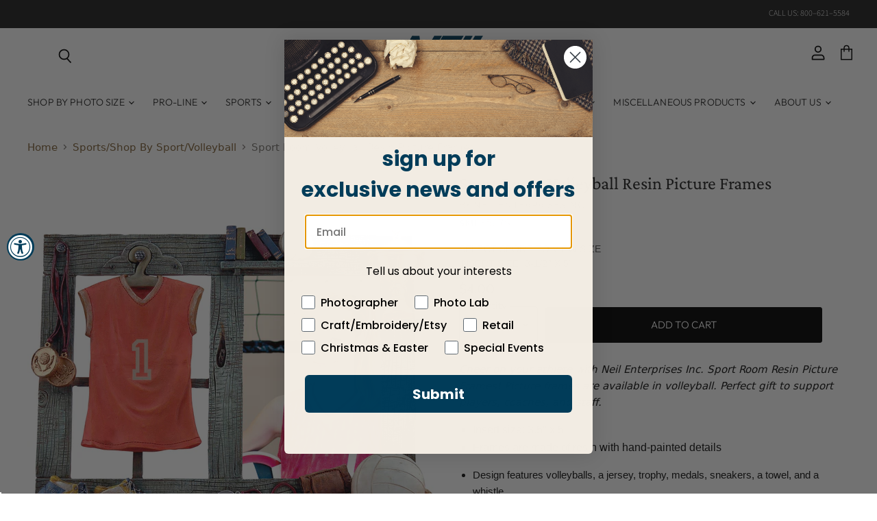

--- FILE ---
content_type: application/javascript
request_url: https://cdn.appifycommerce.com/apps/shopify/pqa/js/ac-pqa-bundle.js?v=30925
body_size: 86786
content:
/*! For license information please see ac-pqa-bundle.js.LICENSE.txt */
(()=>{var e,t,n={626:(e,t,n)=>{"use strict";n.d(t,{A:()=>l});var a=n(601),r=n.n(a),o=n(314),i=n.n(o)()(r());i.push([e.id,'/* .App {\n  text-align: center;\n}\n\n.App-logo {\n  height: 40vmin;\n  pointer-events: none;\n}\n\n@media (prefers-reduced-motion: no-preference) {\n  .App-logo {\n    animation: App-logo-spin infinite 20s linear;\n  }\n}\n\n.App-header {\n  background-color: #282c34;\n  min-height: 100vh;\n  display: flex;\n  flex-direction: column;\n  align-items: center;\n  justify-content: center;\n  font-size: calc(10px + 2vmin);\n  color: white;\n}\n\n.App-link {\n  color: #61dafb;\n}\n\n@keyframes App-logo-spin {\n  from {\n    transform: rotate(0deg);\n  }\n\n  to {\n    transform: rotate(360deg);\n  }\n} */\n\n:root {\n  --ac-qa-block-border-width: var(--ac-widget-border-width, 1px);\n  --ac-qa-block-border-radius:var(--ac-widget-border-radius, 5px);\n  --ac-qa-background-color:var(--ac-color-background, #ffffff);\n  --ac-qa-btn-border-radius: 0px;\n  --ac-qa-star-fill-color: #ffa600;\n  --ac-qa-block-padding: 30px;\n\n  --ac-qa-ask-btn-border-radius: 0px;\n  --ac-qa-ask-btn-border-width: 1px;\n  --ac-qa-ask-btn-border-color: #000000;\n  --ac-qa-ask-btn-background-color: var(--ac-color-button-background,#000000);\n  --ac-qa-ask-btn-text-color:var(--ac-color-button-text, #FFFFFF);\n  --ac-qa-font-family:var(--ac-font-family,inherit);\n}\n\n.ac-qa-display-none {\n  display: none !important;\n}\n\n.ac-qa-block-container,\n.ac-block-container {\n  padding: var(--ac-qa-block-padding);\n  border: var(--ac-qa-block-border-width, 1px) solid var(--ac-widget-border-color, #ddd);\n  border-radius: var(--ac-qa-block-border-radius);\n  background-color: var(--ac-qa-background-color);\n  width: var(--ac-widget-width, 100%);\n}\n\n.ac-qa-block-title,\n.ac-qa-popup-title {\n  margin: 0px;\n  line-height: inherit;\n  font-family: inherit;\n  font-weight: 700;\n}\n\n.ac-qa-popup-sub-title {\n  margin: 0px;\n  line-height: inherit;\n  font-family: inherit;\n}\n\n\n.ac-qa-ask-button,\n.ac-qa-form-submit,\n.ac-qa-form-next,\n.ac-qa-form-input::file-selector-button {\n  border: var(--ac-qa-btn-border-width) solid var(--ac-qa-btn-border-color);\n  padding: 10px 15px;\n  font-family: inherit;\n  font-weight: 500;\n  font-size: inherit;\n  cursor: pointer;\n  height: fit-content;\n  border-radius: var(--ac-qa-ask-btn-border-radius);\n  background: var(--ac-qa-ask-btn-background-color);\n  color: var(--ac-qa-ask-btn-text-color);\n}\n\n\n.ac-qa-block-header {\n  display: flex;\n  justify-content: space-between;\n  padding: 0;\n  align-items: center;\n  flex-wrap: wrap;\n}\n\n.ac-qa-block-sub-header {\n  display: flex;\n  gap: 10px;\n  margin: 15px 0;\n  flex-wrap: wrap;\n}\n\n.ac-qa-search,\n.ac-qa-sort,\n.ac-qa-filter,\n.ac-qa-form-input,\n.ac-qa-country,\n.ac-qa-subject,\n.ac-qa-store-purchase {\n  padding: 10px 10px;\n  border: 1px solid #aaa;\n  font-family: inherit;\n  font-size: 15px;\n  border-radius: 5px;\n  outline: none !important;\n  box-shadow: none !important;\n  flex: 1;\n  line-height: normal;\n}\n\n.ac-qa-search {\n  width: -webkit-fill-available;\n}\n\n.ac-qa-sort-container,\n.ac-qa-filter-container {\n  /* width: 40%; */\n  display: flex;\n  min-width: fit-content;\n  float: right;\n  justify-content: flex-end;\n  align-items: center;\n  gap: 10px;\n  flex: 1;\n}\n\n.ac-qa-block-single {\n  border-bottom: 1px solid #ccc;\n  padding: 15px 0;\n}\n\n.ac-qa-block-single:last-of-type {\n  border-bottom: none !important;\n  padding-bottom: 0;\n}\n\n.ac-qa-user-info {\n  width: 100%;\n  display: flex;\n  font-size: 13px;\n  font-weight: 500;\n  margin: 10px 0;\n  gap: 5px;\n}\n\n.ac-qa-question-container,\n.ac-qa-answer-container,\n.ac-qa-media-container {\n  display: flex;\n  gap: 5px;\n  /* align-items: center; */\n}\n\n.ac-qa-question {\n  font-weight: 700;\n}\n\n.ac-qa-question-prefix,\n.ac-qa-answer-prefix,\n.ac-qa-media-prefix,\n.ac-qa-category-prefix {\n  background: #555;\n  height: fit-content;\n  color: #fff;\n  font-size: 14px;\n  padding: 0px 5px;\n  border-radius: 5px;\n  margin: 1px;\n}\n\n.ac-qa-answer {\n  color: #666;\n  font-size: inherit;\n}\n\n.ac-qa-answer p {\n  padding: 0px;\n  margin: 0px;\n}\n\n.ac-qa-empty-list {\n  margin-top: 15px;\n}\n\n.ac-qa-empty-title {\n  font-size: 20px;\n  font-weight: 800;\n}\n\n.ac-qa-actions {\n  margin-top: 10px;\n  gap: 5px;\n  display: flex;\n  flex-wrap: wrap;\n  align-items: center;\n}\n\n.ac-qa-btn-helpful,\n.ac-qa-btn-not-helpful,\n.ac-qa-btn-edit,\n.ac-qa-small-button {\n  padding: 5px 15px;\n  background: #fff;\n  border: 1px solid #ccc;\n  border-radius: 5px;\n  box-shadow: 0 0 5px 0 #ddd;\n  font-family: inherit;\n  font-size: 13px;\n  cursor: pointer;\n  display: inline-flex;\n  gap: 3px;\n  align-items: center;\n  justify-content: center;\n  position: relative;\n}\n\n.ac-qa-small-button-plain {\n  background: transparent;\n  border: none;\n  font-family: inherit;\n  font-size: 13px;\n  cursor: pointer;\n}\n\n/* .ac-qa-media-container {\n  align-items: flex-start;\n} */\n\n.ac-qa-media-image {\n  width: 90px;\n  height: 90px;\n  border: 2px solid #ccc;\n  padding: 1px;\n  border-radius: 5px;\n  object-fit: cover;\n  cursor: pointer;\n}\n\n.ac-qa-media-files {\n  gap: 10px;\n  display: flex;\n  flex-wrap: wrap;\n}\n\n.ac-qa-overlay-container {\n  position: fixed;\n  top: 0;\n  left: 0;\n  right: 0;\n  bottom: 0;\n  background: rgba(0, 0, 0, 0.8);\n  display: flex;\n  align-items: center;\n  justify-content: center;\n  z-index: 1000;\n}\n\n.ac-qa-image-popup-close {\n  position: fixed;\n  top: 10px;\n  right: 20px;\n  font-size: 30px;\n  color: white;\n  cursor: pointer;\n  z-index: 1001;\n}\n\n/* .image-popup {\n  position: fixed;\n  top: 0;\n  left: 0;\n  width: 100%;\n  height: 100%;\n  background-color: rgba(0, 0, 0, 0.8);\n  display: flex;\n  justify-content: center;\n  align-items: center;\n  z-index: 1000;\n} */\n\n.ac-qa-popup {\n  background: #fff;\n  padding: 20px;\n  border-radius: 8px;\n  box-shadow: 0 2px 10px rgba(0, 0, 0, 0.1);\n  max-width: 500px;\n  width: 100%;\n  max-height: -webkit-fill-available;\n  /* overflow: auto; */\n}\n\n.ac-qa-popup-header {\n  display: flex;\n  justify-content: space-between;\n  align-items: center;\n}\n\n.ac-qa-popup-content {\n  position: relative;\n  max-height: 60vh;\n  overflow: auto;\n}\n\n.ac-qa-popup-close {\n  /* position: absolute;\n  top: 10px;\n  right: 10px; */\n  background: #ddd;\n  border: none;\n  font-size: 30px;\n  cursor: pointer;\n  border-radius: 5px;\n  line-height: 30px;\n}\n\n.ac-qa-form-group {\n  margin-bottom: 10px;\n  display: flex;\n  flex-direction: column;\n}\n\n.ac-qa-form-group label {\n  font-size: 15px;\n}\n\n.ac-qa-form-input {\n  width: 100%;\n}\n\n.ac-qa-popup-footer {\n  float: right;\n  gap: 5px;\n  display: flex;\n  align-items: center;\n}\n\n.ac-qa-form-cancel {\n  border: var(--ac-qa-ask-btn-border-width) solid var(--ac-qa-ask-btn-border-color);\n  padding: 10px 15px;\n  font-family: inherit;\n  font-weight: 500;\n  font-size: inherit;\n  cursor: pointer;\n  height: fit-content;\n  border-radius: var(--ac-qa-ask-btn-border-radius);\n  background: var(--ac-qa-ask-btn-text-color);\n  color: var(--ac-qa-ask-btn-background-color);\n}\n\n/*.ac-qa-form-group label {\n  display: block;\n  margin-bottom: 5px;\n  font-weight: bold;\n}\n\n.ac-qa-form-group input,\n.ac-qa-form-group textarea {\n  width: 100%;\n  padding: 8px;\n  border: 1px solid #ccc;\n  border-radius: 4px;\n} */\n\n/* .ac-qa-form-group textarea {\n  resize: vertical;\n} */\n\n/* .ac-qa-submit {\n  display: block;\n  width: 100%;\n  padding: 10px;\n  background-color: #007bff;\n  color: #fff;\n  border: none;\n  border-radius: 4px;\n  cursor: pointer;\n  font-size: 1rem;\n} */\n\n/* .ac-qa-submit:hover {\n  background-color: #0056b3;\n} */\n\n.ac-qa-footer {\n  display: flex;\n  justify-content: end;\n  align-items: center;\n}\n\n.ac-qa-developer-badge {\n  font-size: 14px;\n  font-weight: 600;\n}\n\n.ac-qa-developer-badge a {\n  text-decoration: none;\n}\n\n.ac-qa-pagination {\n  display: flex;\n  gap: 5px;\n  align-items: center;\n  margin-top: 20px;\n  justify-content: space-between;\n  flex-wrap: wrap;\n}\n\n.ac-qa-pagination-actions-buttons {\n  gap: 5px;\n  display: flex;\n  align-items: center;\n}\n\n.ac-qa-button {\n  background: #000;\n  border: 1px solid #000;\n  color: #FFF;\n  font-family: inherit;\n  font-size: 15px;\n  border-radius: 0px;\n  min-width: 100px;\n  padding: 10px;\n  cursor: pointer;\n}\n\n.ac-qa-pagination-total {\n  font-weight: 600;\n  font-size: 14px;\n}\n\n.ac-qa-badge {\n  background: #ddd;\n  padding: 2px 5px;\n  line-height: 12px;\n  font-weight: 600;\n  border-radius: 5px;\n}\n\n.ac-qa-search-highlight {\n  background-color: yellow;\n}\n\n.ac-qa-media {\n  display: flex;\n  flex-direction: column;\n  gap: 10px;\n  align-items: baseline;\n}\n\n.ac-qa-badge2 {\n  border-bottom: 1px solid #ccc;\n  padding: 5px 0;\n  border-radius: 0px;\n  font-size: 13px;\n  background: none;\n  line-height: 13px;\n  font-weight: 600;\n}\n\n.ac-qa-button-disable {\n  opacity: 0.6;\n  cursor: not-allowed;\n}\n\n.ac-qa-popup-prev,\n.ac-qa-popup-next {\n  cursor: pointer;\n  position: fixed;\n  top: 50%;\n  width: auto;\n  padding: 16px;\n  color: white;\n  font-weight: bold;\n  font-size: 30px;\n  transition: 0.6s ease;\n  border-radius: 3px;\n  user-select: none;\n  z-index: 1001;\n  border: none;\n  background: #000;\n}\n\n.ac-qa-popup-prev {\n  left: 10px;\n  transform: translateY(-50%);\n}\n\n.ac-qa-popup-next {\n  right: 10px;\n  transform: translateY(-50%);\n}\n\n.ac-qa-image-popup-content {\n  position: relative;\n  width: 80%;\n  max-width: 900px;\n  text-align: center;\n}\n\n.ac-qa-popup-image {\n  width: 100%;\n  height: auto;\n  display: block;\n}\n\n.ac-qa-popup-caption {\n  margin-top: 10px;\n  font-size: 20px;\n  color: white;\n}\n\n.ac-qa-error-message,\n.ac-qa-required-mark {\n  color: red;\n}\n\n.ac-qa-error-message {\n  font-size: 13px;\n}\n\n.ac-qa-uploaded-images {\n  display: flex;\n  flex-wrap: wrap;\n  gap: 10px;\n  margin-top: 10px;\n}\n\n.ac-qa-uploaded-image {\n  position: relative;\n}\n\n/* \n.ac-qa-uploaded-image img {\n  border: 1px solid #ccc;\n  border-radius: 4px;\n} */\n\n.ac-qa-remove-image {\n  position: absolute;\n  top: -5px;\n  right: -5px;\n  background: red;\n  color: white;\n  border: none;\n  border-radius: 50%;\n  width: 20px;\n  height: 20px;\n  display: flex;\n  justify-content: center;\n  align-items: center;\n  cursor: pointer;\n  font-size: 20px;\n}\n\n.ac-qa-input-error {\n  border-color: red;\n}\n\n.ac-qa-form-product-info {\n  display: flex;\n  border-bottom: 1px solid #ccc;\n  padding-bottom: 10px;\n}\n\n.ac-faq-form-product-info {\n  display: flex;\n  padding-bottom: 10px;\n}\n\n.ac-qa-form-product-info-title {\n  height: auto;\n  margin: auto 10px;\n  font-size: 13px;\n  font-weight: 600;\n}\n\n\n.ac-qa-small-button.loading {\n  width: auto;\n  min-height: -webkit-fill-available;\n  /* Ensures the width remains the same */\n}\n\n.ac-qa-small-button .spinner {\n  border: 2px solid #ccc;\n  border-top: 2px solid #000;\n  border-radius: 50%;\n  width: 14px;\n  height: 14px;\n  animation: spin 1s linear infinite;\n  position: absolute;\n}\n\n@keyframes spin {\n  0% {\n    transform: rotate(0deg);\n  }\n\n  100% {\n    transform: rotate(360deg);\n  }\n}\n\n.ac-qa-badge-pill-info {\n  font-size: 12px;\n  font-weight: 600;\n  border: 1px solid #0095ff;\n  background: #0095ff30;\n  color: #0095ff;\n  padding: 3px 5px;\n  border-radius: 100px;\n  line-height: 13px;\n  width: fit-content;\n}\n\n.ac-qa-badge-pill-attention {\n  font-size: 12px;\n  font-weight: 600;\n  border: 1px solid #ffe504;\n  background: #ffe504;\n  color: #726700;\n  padding: 3px 5px;\n  border-radius: 100px;\n  line-height: 13px;\n  width: fit-content;\n}\n\n.ac-qa-badge-pill-success {\n  font-size: 12px;\n  font-weight: 600;\n  border: 1px solid rgba(175, 254, 191, 1);\n  background: rgba(175, 254, 191, 1);\n  color: rgb(2, 87, 74);\n  padding: 3px 5px;\n  border-radius: 100px;\n  line-height: 13px;\n  width: fit-content;\n  height: fit-content;\n}\n\n.ac-qa-search-container {\n  position: relative;\n  width: fit-content;\n  flex: 3;\n}\n\n.ac-qa-search {\n  padding-right: 30px;\n  /* Add some padding to the right to make space for the clear button */\n}\n\n.ac-qa-clear-button {\n  border-radius: 5px;\n  background: #ccc;\n  position: absolute;\n  right: 8px;\n  top: 50%;\n  transform: translateY(-50%);\n  border: none;\n  color: #000;\n  font-size: 18px;\n  cursor: pointer;\n}\n\n.ac-qa-clear-button:hover {\n  color: #000;\n}\n\n.ac-qa-block-single:focus {\n  outline: 2px solid red;\n}\n\n.ac-qa-small-button-link {\n  background: transparent;\n  border: none;\n  font-family: inherit;\n  color: inherit;\n  /* border-bottom: 1px solid; */\n  padding: 0px;\n  text-decoration: underline;\n}\n\n.ac-qa-small-button-link:hover {\n  cursor: pointer;\n}\n\n.ac-qa-form-product-info-image {\n  border: 1px solid #eee;\n}\n\n\n.ac-rr-stars svg,\n.ac-qa-block-single svg {\n  height: 20px;\n}\n\n.ac-qa-category-tags {\n  display: flex;\n  gap: 5px;\n  margin-top: 5px;\n  align-items: center;\n}\n\n.ac-qa-accodion-container {\n  padding: 10px;\n  border-radius: 5px;\n  border: var(--ac-qa-block-border-width) solid #ddd;\n  border-radius: var(--ac-qa-block-border-radius);\n  user-select: none;\n}\n\n.ac-qa-block-accordion .ac-qa-question-container {\n  padding: 10px;\n  margin: 5px 0;\n  cursor: pointer;\n  display: flex;\n  justify-content: space-between;\n  align-items: center;\n  border: var(--ac-qa-block-border-width) solid #ddd;\n  border-radius: var(--ac-qa-block-border-radius);\n  user-select: none;\n}\n\n.ac-qa-accordion-question {\n  display: flex;\n}\n\n.ac-qa-block-accordion svg.svg-inline--fa.fa-chevron-down,\n.ac-qa-block-accordion svg.svg-inline--fa.fa-chevron-up {\n  background: #fff;\n  padding: 5px;\n  border-radius: var(--ac-qa-block-border-radius);\n  color: #444;\n}\n\n.ac-qa-tag-normal {\n  background: #ddd;\n  color: #444;\n  font-size: 13px;\n  padding: 2px 5px;\n  line-height: 14px;\n  border-radius: var(--ac-qa-block-border-radius);\n  font-weight: 500;\n}\n\nselect {\n  appearance: base-select;\n\n  /* &::picker(select) {\n    appearance: base-select;\n  } */\n\n  &::picker-icon {\n    color: #444;\n  }\n}\n\n/** Morden style CSS */\n\n.ac-qa-block-modern .ac-qa-question-container {\n  padding: 10px;\n  background-color: #f7f7f7;\n  border-radius: 3px;\n  border: 5px solid #e1e1e1;\n  line-height: normal;\n  font-size: 14px;\n  font-weight: 600;\n  align-items: center;\n}\n\n.ac-qa-block-modern .ac-qa-question-container::before {\n  content: "";\n  border: 10px solid #e1e1e1;\n  border-top-color: transparent;\n  border-left-color: transparent;\n  border-bottom-color: transparent;\n  margin-left: -35px;\n  margin-right: 15px;\n}\n\n.ac-qa-block-modern .ac-qa-answer-container {\n  font-size: 14px;\n  font-family: inherit;\n  line-height: inherit;\n  margin-top: 10px;\n}\n\n.ac-qa-block-modern {\n  display: flex;\n  margin: 15px 0;\n}\n\n.ac-qa-block-modern-col-1 {\n  min-width: 15%;\n  max-width: 15%;\n}\n\n.ac-qa-block-modern-col-2 {\n  min-width: 85%;\n  max-width: 85%;\n}\n\n.ac-qa-block-modern .ac-qa-user-info {\n  display: block;\n  margin: 0px;\n}\n\n.ac-qa-action-row-break {\n  width: 100%;\n  height: 1px;\n}\n\n.ac-qa-tooltip {\n  visibility: hidden;\n  width: 120px;\n  background-color: #000;\n  color: #fff;\n  text-align: center;\n  border-radius: 6px;\n  padding: 5px 0;\n  position: absolute;\n  z-index: 1;\n  bottom: 100%;\n  left: 50%;\n  margin-left: -60px;\n}\n\n.ac-qa-small-button:hover .ac-qa-tooltip {\n  visibility: visible;\n}\n\n.ac-qa-short-message-success {\n  color: green;\n  font-size: 12px;\n  font-weight: 500;\n  letter-spacing: 0px;\n  line-height: 15px;\n}\n\n[class*="ac-qa"] {\n    font-family: var(--ac-qa-font-family);\n}\n\n.ac-ai-answer-container {\n  max-height: 300px; /* adjust height as needed */\n  overflow-y: auto;\n  padding-right: 5px; /* prevent text cutoff near scrollbar */\n}\n\n.ac-ai-answer-list {\n  list-style: none;\n  padding: 0;\n  margin: 0;\n}\n\n.ac-ai-answer-item {\n  margin-bottom: 10px;\n  padding: 8px;\n  border: 1px solid #ddd;\n  border-radius: 6px;\n  background: #fff;\n}\n\n@media screen and (min-width: 768px) and (max-width: 1290px) {\n  .ac-qa-block-modern-col-2,\n  .ac-qa-block-modern-col-1 {\n    min-width: 100%;\n    max-width: 100%;\n  }\n  div#ac-pqa-qa-block {\n    max-width: 100%;\n  }\n  .ac-qa-block-modern {\n    flex-direction: column;\n  }\n  .ac-qa-block-modern .ac-qa-question-container, .ac-qa-block-modern .ac-qa-answer-container{\n    flex-wrap: wrap;\n  }\n}\n\n.qa-banner {\n  background-color: #fffbea;      \n  border: 1px solid #facc15;      \n  color: #333;                   \n  padding: 8px 12px;\n  border-radius: 6px;\n  display: flex;\n  align-items: center;\n  justify-content: center;       \n  font-size: 14px;\n  box-shadow: 0 1px 3px rgba(0,0,0,0.1);\n  gap: 6px;  \n  margin-top: 10px;                     \n}\n\n.qa-banner-login {\n  background: none;\n  border: none;\n  color: #2563eb;                 \n  font-weight: 500;\n  cursor: pointer;\n  padding: 0;\n  text-decoration: underline;\n}\n\n.qa-banner-login:hover {\n  color: #1d4ed8;                \n}\n\n.ac-qa-skeleton-wrapper {\n  display: flex;\n  flex-direction: column;\n  gap: 6px;\n  margin: 10px;\n  flex: 1;\n}\n\n.ac-qa-skeleton-line {\n  height: 14px;\n  border-radius: 4px;\n  display: block !important;\n}\n\n.ac-qa-skeleton {\n  background: linear-gradient(90deg, #eee, #ddd, #eee);\n  background-size: 200% 100%;\n  animation: skeleton-loading 1.5s infinite;\n}\n\n@keyframes skeleton-loading {\n  0% {\n    background-position: -200% 0;\n  }\n  100% {\n    background-position: 200% 0;\n  }\n}\n\n.ac-qa-answer-prefix ,.ac-qa-question-prefix{\n    min-width: fit-content;\n}',""]);const l=i},521:(e,t,n)=>{"use strict";n.d(t,{A:()=>l});var a=n(601),r=n.n(a),o=n(314),i=n.n(o)()(r());i.push([e.id,"/* Loader container */\n.ac-qa-loader {\n    display: flex;\n    align-items: center;\n    justify-content: center;\n    height: 150px;\n    flex-direction: column;\n    width: 100%;\n    gap: 10px;\n}\n\n/* Blinking background for text */\n\n.ac-qa-loader-text {\n    width: 100%;\n    /* height: 20px; */\n    background: linear-gradient(90deg, #f0f0f0 25%, #e0e0e0 50%, #f0f0f0 75%);\n    background-size: 200% 100%;\n    animation: blink 1.5s infinite;\n    padding: 0 10px;\n}\n\n/* Loader animation for box */\n.ac-qa-loader-box {\n    width: 50px;\n    height: 50px;\n    border: 5px solid #f3f3f3;\n    border-top: 5px solid #3498db;\n    border-radius: 50%;\n    animation: spin 2s linear infinite;\n}\n\n@keyframes blink {\n    0% {\n        background-position: 200% 0;\n    }\n\n    100% {\n        background-position: -200% 0;\n    }\n}\n\n@keyframes spin {\n    0% {\n        transform: rotate(0deg);\n    }\n\n    100% {\n        transform: rotate(360deg);\n    }\n}",""]);const l=i},427:(e,t,n)=>{"use strict";n.d(t,{A:()=>l});var a=n(601),r=n.n(a),o=n(314),i=n.n(o)()(r());i.push([e.id,".ac-qa-toast {\n    position: fixed;\n    bottom: 20px;\n    right: 20px;\n    background-color: #333;\n    color: white;\n    padding: 15px 20px;\n    border-radius: 5px;\n    display: flex;\n    align-items: center;\n    z-index: 999991000;\n    box-shadow: 0 2px 10px rgba(0, 0, 0, 0.2);\n    opacity: 0;\n    /* Initially hidden */\n}\n\n.ac-qa-toast.success {\n    background-color: #4caf50;\n}\n\n.ac-qa-toast.error {\n    background-color: #f44336;\n}\n\n.ac-qa-toast-close {\n    background: none;\n    border: none;\n    color: white;\n    font-size: 20px;\n    margin-left: 15px;\n    cursor: pointer;\n}\n\n@keyframes fadeInOut {\n    0% {\n        opacity: 0;\n        transform: translateY(100%);\n    }\n\n    10% {\n        opacity: 1;\n        transform: translateY(0);\n    }\n\n    90% {\n        opacity: 1;\n        transform: translateY(0);\n    }\n\n    100% {\n        opacity: 0;\n        transform: translateY(100%);\n    }\n}",""]);const l=i},314:e=>{"use strict";e.exports=function(e){var t=[];return t.toString=function(){return this.map((function(t){var n="",a=void 0!==t[5];return t[4]&&(n+="@supports (".concat(t[4],") {")),t[2]&&(n+="@media ".concat(t[2]," {")),a&&(n+="@layer".concat(t[5].length>0?" ".concat(t[5]):""," {")),n+=e(t),a&&(n+="}"),t[2]&&(n+="}"),t[4]&&(n+="}"),n})).join("")},t.i=function(e,n,a,r,o){"string"==typeof e&&(e=[[null,e,void 0]]);var i={};if(a)for(var l=0;l<this.length;l++){var s=this[l][0];null!=s&&(i[s]=!0)}for(var c=0;c<e.length;c++){var u=[].concat(e[c]);a&&i[u[0]]||(void 0!==o&&(void 0===u[5]||(u[1]="@layer".concat(u[5].length>0?" ".concat(u[5]):""," {").concat(u[1],"}")),u[5]=o),n&&(u[2]?(u[1]="@media ".concat(u[2]," {").concat(u[1],"}"),u[2]=n):u[2]=n),r&&(u[4]?(u[1]="@supports (".concat(u[4],") {").concat(u[1],"}"),u[4]=r):u[4]="".concat(r)),t.push(u))}},t}},601:e=>{"use strict";e.exports=function(e){return e[1]}},146:(e,t,n)=>{"use strict";var a=n(404),r={childContextTypes:!0,contextType:!0,contextTypes:!0,defaultProps:!0,displayName:!0,getDefaultProps:!0,getDerivedStateFromError:!0,getDerivedStateFromProps:!0,mixins:!0,propTypes:!0,type:!0},o={name:!0,length:!0,prototype:!0,caller:!0,callee:!0,arguments:!0,arity:!0},i={$$typeof:!0,compare:!0,defaultProps:!0,displayName:!0,propTypes:!0,type:!0},l={};function s(e){return a.isMemo(e)?i:l[e.$$typeof]||r}l[a.ForwardRef]={$$typeof:!0,render:!0,defaultProps:!0,displayName:!0,propTypes:!0},l[a.Memo]=i;var c=Object.defineProperty,u=Object.getOwnPropertyNames,d=Object.getOwnPropertySymbols,f=Object.getOwnPropertyDescriptor,p=Object.getPrototypeOf,m=Object.prototype;e.exports=function e(t,n,a){if("string"!=typeof n){if(m){var r=p(n);r&&r!==m&&e(t,r,a)}var i=u(n);d&&(i=i.concat(d(n)));for(var l=s(t),h=s(n),g=0;g<i.length;++g){var b=i[g];if(!(o[b]||a&&a[b]||h&&h[b]||l&&l[b])){var v=f(n,b);try{c(t,b,v)}catch(e){}}}}return t}},691:(e,t)=>{"use strict";var n="function"==typeof Symbol&&Symbol.for,a=n?Symbol.for("react.element"):60103,r=n?Symbol.for("react.portal"):60106,o=n?Symbol.for("react.fragment"):60107,i=n?Symbol.for("react.strict_mode"):60108,l=n?Symbol.for("react.profiler"):60114,s=n?Symbol.for("react.provider"):60109,c=n?Symbol.for("react.context"):60110,u=n?Symbol.for("react.async_mode"):60111,d=n?Symbol.for("react.concurrent_mode"):60111,f=n?Symbol.for("react.forward_ref"):60112,p=n?Symbol.for("react.suspense"):60113,m=n?Symbol.for("react.suspense_list"):60120,h=n?Symbol.for("react.memo"):60115,g=n?Symbol.for("react.lazy"):60116,b=n?Symbol.for("react.block"):60121,v=n?Symbol.for("react.fundamental"):60117,y=n?Symbol.for("react.responder"):60118,w=n?Symbol.for("react.scope"):60119;function x(e){if("object"==typeof e&&null!==e){var t=e.$$typeof;switch(t){case a:switch(e=e.type){case u:case d:case o:case l:case i:case p:return e;default:switch(e=e&&e.$$typeof){case c:case f:case g:case h:case s:return e;default:return t}}case r:return t}}}function k(e){return x(e)===d}t.AsyncMode=u,t.ConcurrentMode=d,t.ContextConsumer=c,t.ContextProvider=s,t.Element=a,t.ForwardRef=f,t.Fragment=o,t.Lazy=g,t.Memo=h,t.Portal=r,t.Profiler=l,t.StrictMode=i,t.Suspense=p,t.isAsyncMode=function(e){return k(e)||x(e)===u},t.isConcurrentMode=k,t.isContextConsumer=function(e){return x(e)===c},t.isContextProvider=function(e){return x(e)===s},t.isElement=function(e){return"object"==typeof e&&null!==e&&e.$$typeof===a},t.isForwardRef=function(e){return x(e)===f},t.isFragment=function(e){return x(e)===o},t.isLazy=function(e){return x(e)===g},t.isMemo=function(e){return x(e)===h},t.isPortal=function(e){return x(e)===r},t.isProfiler=function(e){return x(e)===l},t.isStrictMode=function(e){return x(e)===i},t.isSuspense=function(e){return x(e)===p},t.isValidElementType=function(e){return"string"==typeof e||"function"==typeof e||e===o||e===d||e===l||e===i||e===p||e===m||"object"==typeof e&&null!==e&&(e.$$typeof===g||e.$$typeof===h||e.$$typeof===s||e.$$typeof===c||e.$$typeof===f||e.$$typeof===v||e.$$typeof===y||e.$$typeof===w||e.$$typeof===b)},t.typeOf=x},404:(e,t,n)=>{"use strict";e.exports=n(691)},694:(e,t,n)=>{"use strict";var a=n(925);function r(){}function o(){}o.resetWarningCache=r,e.exports=function(){function e(e,t,n,r,o,i){if(i!==a){var l=new Error("Calling PropTypes validators directly is not supported by the `prop-types` package. Use PropTypes.checkPropTypes() to call them. Read more at http://fb.me/use-check-prop-types");throw l.name="Invariant Violation",l}}function t(){return e}e.isRequired=e;var n={array:e,bigint:e,bool:e,func:e,number:e,object:e,string:e,symbol:e,any:e,arrayOf:t,element:e,elementType:e,instanceOf:t,node:e,objectOf:t,oneOf:t,oneOfType:t,shape:t,exact:t,checkPropTypes:o,resetWarningCache:r};return n.PropTypes=n,n}},556:(e,t,n)=>{e.exports=n(694)()},925:e=>{"use strict";e.exports="SECRET_DO_NOT_PASS_THIS_OR_YOU_WILL_BE_FIRED"},551:(e,t,n)=>{"use strict";var a=n(540),r=n(982);function o(e){for(var t="https://reactjs.org/docs/error-decoder.html?invariant="+e,n=1;n<arguments.length;n++)t+="&args[]="+encodeURIComponent(arguments[n]);return"Minified React error #"+e+"; visit "+t+" for the full message or use the non-minified dev environment for full errors and additional helpful warnings."}var i=new Set,l={};function s(e,t){c(e,t),c(e+"Capture",t)}function c(e,t){for(l[e]=t,e=0;e<t.length;e++)i.add(t[e])}var u=!("undefined"==typeof window||void 0===window.document||void 0===window.document.createElement),d=Object.prototype.hasOwnProperty,f=/^[:A-Z_a-z\u00C0-\u00D6\u00D8-\u00F6\u00F8-\u02FF\u0370-\u037D\u037F-\u1FFF\u200C-\u200D\u2070-\u218F\u2C00-\u2FEF\u3001-\uD7FF\uF900-\uFDCF\uFDF0-\uFFFD][:A-Z_a-z\u00C0-\u00D6\u00D8-\u00F6\u00F8-\u02FF\u0370-\u037D\u037F-\u1FFF\u200C-\u200D\u2070-\u218F\u2C00-\u2FEF\u3001-\uD7FF\uF900-\uFDCF\uFDF0-\uFFFD\-.0-9\u00B7\u0300-\u036F\u203F-\u2040]*$/,p={},m={};function h(e,t,n,a,r,o,i){this.acceptsBooleans=2===t||3===t||4===t,this.attributeName=a,this.attributeNamespace=r,this.mustUseProperty=n,this.propertyName=e,this.type=t,this.sanitizeURL=o,this.removeEmptyString=i}var g={};"children dangerouslySetInnerHTML defaultValue defaultChecked innerHTML suppressContentEditableWarning suppressHydrationWarning style".split(" ").forEach((function(e){g[e]=new h(e,0,!1,e,null,!1,!1)})),[["acceptCharset","accept-charset"],["className","class"],["htmlFor","for"],["httpEquiv","http-equiv"]].forEach((function(e){var t=e[0];g[t]=new h(t,1,!1,e[1],null,!1,!1)})),["contentEditable","draggable","spellCheck","value"].forEach((function(e){g[e]=new h(e,2,!1,e.toLowerCase(),null,!1,!1)})),["autoReverse","externalResourcesRequired","focusable","preserveAlpha"].forEach((function(e){g[e]=new h(e,2,!1,e,null,!1,!1)})),"allowFullScreen async autoFocus autoPlay controls default defer disabled disablePictureInPicture disableRemotePlayback formNoValidate hidden loop noModule noValidate open playsInline readOnly required reversed scoped seamless itemScope".split(" ").forEach((function(e){g[e]=new h(e,3,!1,e.toLowerCase(),null,!1,!1)})),["checked","multiple","muted","selected"].forEach((function(e){g[e]=new h(e,3,!0,e,null,!1,!1)})),["capture","download"].forEach((function(e){g[e]=new h(e,4,!1,e,null,!1,!1)})),["cols","rows","size","span"].forEach((function(e){g[e]=new h(e,6,!1,e,null,!1,!1)})),["rowSpan","start"].forEach((function(e){g[e]=new h(e,5,!1,e.toLowerCase(),null,!1,!1)}));var b=/[\-:]([a-z])/g;function v(e){return e[1].toUpperCase()}function y(e,t,n,a){var r=g.hasOwnProperty(t)?g[t]:null;(null!==r?0!==r.type:a||!(2<t.length)||"o"!==t[0]&&"O"!==t[0]||"n"!==t[1]&&"N"!==t[1])&&(function(e,t,n,a){if(null==t||function(e,t,n,a){if(null!==n&&0===n.type)return!1;switch(typeof t){case"function":case"symbol":return!0;case"boolean":return!a&&(null!==n?!n.acceptsBooleans:"data-"!==(e=e.toLowerCase().slice(0,5))&&"aria-"!==e);default:return!1}}(e,t,n,a))return!0;if(a)return!1;if(null!==n)switch(n.type){case 3:return!t;case 4:return!1===t;case 5:return isNaN(t);case 6:return isNaN(t)||1>t}return!1}(t,n,r,a)&&(n=null),a||null===r?function(e){return!!d.call(m,e)||!d.call(p,e)&&(f.test(e)?m[e]=!0:(p[e]=!0,!1))}(t)&&(null===n?e.removeAttribute(t):e.setAttribute(t,""+n)):r.mustUseProperty?e[r.propertyName]=null===n?3!==r.type&&"":n:(t=r.attributeName,a=r.attributeNamespace,null===n?e.removeAttribute(t):(n=3===(r=r.type)||4===r&&!0===n?"":""+n,a?e.setAttributeNS(a,t,n):e.setAttribute(t,n))))}"accent-height alignment-baseline arabic-form baseline-shift cap-height clip-path clip-rule color-interpolation color-interpolation-filters color-profile color-rendering dominant-baseline enable-background fill-opacity fill-rule flood-color flood-opacity font-family font-size font-size-adjust font-stretch font-style font-variant font-weight glyph-name glyph-orientation-horizontal glyph-orientation-vertical horiz-adv-x horiz-origin-x image-rendering letter-spacing lighting-color marker-end marker-mid marker-start overline-position overline-thickness paint-order panose-1 pointer-events rendering-intent shape-rendering stop-color stop-opacity strikethrough-position strikethrough-thickness stroke-dasharray stroke-dashoffset stroke-linecap stroke-linejoin stroke-miterlimit stroke-opacity stroke-width text-anchor text-decoration text-rendering underline-position underline-thickness unicode-bidi unicode-range units-per-em v-alphabetic v-hanging v-ideographic v-mathematical vector-effect vert-adv-y vert-origin-x vert-origin-y word-spacing writing-mode xmlns:xlink x-height".split(" ").forEach((function(e){var t=e.replace(b,v);g[t]=new h(t,1,!1,e,null,!1,!1)})),"xlink:actuate xlink:arcrole xlink:role xlink:show xlink:title xlink:type".split(" ").forEach((function(e){var t=e.replace(b,v);g[t]=new h(t,1,!1,e,"http://www.w3.org/1999/xlink",!1,!1)})),["xml:base","xml:lang","xml:space"].forEach((function(e){var t=e.replace(b,v);g[t]=new h(t,1,!1,e,"http://www.w3.org/XML/1998/namespace",!1,!1)})),["tabIndex","crossOrigin"].forEach((function(e){g[e]=new h(e,1,!1,e.toLowerCase(),null,!1,!1)})),g.xlinkHref=new h("xlinkHref",1,!1,"xlink:href","http://www.w3.org/1999/xlink",!0,!1),["src","href","action","formAction"].forEach((function(e){g[e]=new h(e,1,!1,e.toLowerCase(),null,!0,!0)}));var w=a.__SECRET_INTERNALS_DO_NOT_USE_OR_YOU_WILL_BE_FIRED,x=Symbol.for("react.element"),k=Symbol.for("react.portal"),S=Symbol.for("react.fragment"),E=Symbol.for("react.strict_mode"),_=Symbol.for("react.profiler"),q=Symbol.for("react.provider"),C=Symbol.for("react.context"),N=Symbol.for("react.forward_ref"),P=Symbol.for("react.suspense"),O=Symbol.for("react.suspense_list"),L=Symbol.for("react.memo"),T=Symbol.for("react.lazy");Symbol.for("react.scope"),Symbol.for("react.debug_trace_mode");var A=Symbol.for("react.offscreen");Symbol.for("react.legacy_hidden"),Symbol.for("react.cache"),Symbol.for("react.tracing_marker");var z=Symbol.iterator;function F(e){return null===e||"object"!=typeof e?null:"function"==typeof(e=z&&e[z]||e["@@iterator"])?e:null}var j,R=Object.assign;function I(e){if(void 0===j)try{throw Error()}catch(e){var t=e.stack.trim().match(/\n( *(at )?)/);j=t&&t[1]||""}return"\n"+j+e}var D=!1;function M(e,t){if(!e||D)return"";D=!0;var n=Error.prepareStackTrace;Error.prepareStackTrace=void 0;try{if(t)if(t=function(){throw Error()},Object.defineProperty(t.prototype,"props",{set:function(){throw Error()}}),"object"==typeof Reflect&&Reflect.construct){try{Reflect.construct(t,[])}catch(e){var a=e}Reflect.construct(e,[],t)}else{try{t.call()}catch(e){a=e}e.call(t.prototype)}else{try{throw Error()}catch(e){a=e}e()}}catch(t){if(t&&a&&"string"==typeof t.stack){for(var r=t.stack.split("\n"),o=a.stack.split("\n"),i=r.length-1,l=o.length-1;1<=i&&0<=l&&r[i]!==o[l];)l--;for(;1<=i&&0<=l;i--,l--)if(r[i]!==o[l]){if(1!==i||1!==l)do{if(i--,0>--l||r[i]!==o[l]){var s="\n"+r[i].replace(" at new "," at ");return e.displayName&&s.includes("<anonymous>")&&(s=s.replace("<anonymous>",e.displayName)),s}}while(1<=i&&0<=l);break}}}finally{D=!1,Error.prepareStackTrace=n}return(e=e?e.displayName||e.name:"")?I(e):""}function U(e){switch(e.tag){case 5:return I(e.type);case 16:return I("Lazy");case 13:return I("Suspense");case 19:return I("SuspenseList");case 0:case 2:case 15:return M(e.type,!1);case 11:return M(e.type.render,!1);case 1:return M(e.type,!0);default:return""}}function B(e){if(null==e)return null;if("function"==typeof e)return e.displayName||e.name||null;if("string"==typeof e)return e;switch(e){case S:return"Fragment";case k:return"Portal";case _:return"Profiler";case E:return"StrictMode";case P:return"Suspense";case O:return"SuspenseList"}if("object"==typeof e)switch(e.$$typeof){case C:return(e.displayName||"Context")+".Consumer";case q:return(e._context.displayName||"Context")+".Provider";case N:var t=e.render;return(e=e.displayName)||(e=""!==(e=t.displayName||t.name||"")?"ForwardRef("+e+")":"ForwardRef"),e;case L:return null!==(t=e.displayName||null)?t:B(e.type)||"Memo";case T:t=e._payload,e=e._init;try{return B(e(t))}catch(e){}}return null}function H(e){var t=e.type;switch(e.tag){case 24:return"Cache";case 9:return(t.displayName||"Context")+".Consumer";case 10:return(t._context.displayName||"Context")+".Provider";case 18:return"DehydratedFragment";case 11:return e=(e=t.render).displayName||e.name||"",t.displayName||(""!==e?"ForwardRef("+e+")":"ForwardRef");case 7:return"Fragment";case 5:return t;case 4:return"Portal";case 3:return"Root";case 6:return"Text";case 16:return B(t);case 8:return t===E?"StrictMode":"Mode";case 22:return"Offscreen";case 12:return"Profiler";case 21:return"Scope";case 13:return"Suspense";case 19:return"SuspenseList";case 25:return"TracingMarker";case 1:case 0:case 17:case 2:case 14:case 15:if("function"==typeof t)return t.displayName||t.name||null;if("string"==typeof t)return t}return null}function Q(e){switch(typeof e){case"boolean":case"number":case"string":case"undefined":case"object":return e;default:return""}}function $(e){var t=e.type;return(e=e.nodeName)&&"input"===e.toLowerCase()&&("checkbox"===t||"radio"===t)}function W(e){e._valueTracker||(e._valueTracker=function(e){var t=$(e)?"checked":"value",n=Object.getOwnPropertyDescriptor(e.constructor.prototype,t),a=""+e[t];if(!e.hasOwnProperty(t)&&void 0!==n&&"function"==typeof n.get&&"function"==typeof n.set){var r=n.get,o=n.set;return Object.defineProperty(e,t,{configurable:!0,get:function(){return r.call(this)},set:function(e){a=""+e,o.call(this,e)}}),Object.defineProperty(e,t,{enumerable:n.enumerable}),{getValue:function(){return a},setValue:function(e){a=""+e},stopTracking:function(){e._valueTracker=null,delete e[t]}}}}(e))}function V(e){if(!e)return!1;var t=e._valueTracker;if(!t)return!0;var n=t.getValue(),a="";return e&&(a=$(e)?e.checked?"true":"false":e.value),(e=a)!==n&&(t.setValue(e),!0)}function Y(e){if(void 0===(e=e||("undefined"!=typeof document?document:void 0)))return null;try{return e.activeElement||e.body}catch(t){return e.body}}function K(e,t){var n=t.checked;return R({},t,{defaultChecked:void 0,defaultValue:void 0,value:void 0,checked:null!=n?n:e._wrapperState.initialChecked})}function X(e,t){var n=null==t.defaultValue?"":t.defaultValue,a=null!=t.checked?t.checked:t.defaultChecked;n=Q(null!=t.value?t.value:n),e._wrapperState={initialChecked:a,initialValue:n,controlled:"checkbox"===t.type||"radio"===t.type?null!=t.checked:null!=t.value}}function G(e,t){null!=(t=t.checked)&&y(e,"checked",t,!1)}function Z(e,t){G(e,t);var n=Q(t.value),a=t.type;if(null!=n)"number"===a?(0===n&&""===e.value||e.value!=n)&&(e.value=""+n):e.value!==""+n&&(e.value=""+n);else if("submit"===a||"reset"===a)return void e.removeAttribute("value");t.hasOwnProperty("value")?ee(e,t.type,n):t.hasOwnProperty("defaultValue")&&ee(e,t.type,Q(t.defaultValue)),null==t.checked&&null!=t.defaultChecked&&(e.defaultChecked=!!t.defaultChecked)}function J(e,t,n){if(t.hasOwnProperty("value")||t.hasOwnProperty("defaultValue")){var a=t.type;if(!("submit"!==a&&"reset"!==a||void 0!==t.value&&null!==t.value))return;t=""+e._wrapperState.initialValue,n||t===e.value||(e.value=t),e.defaultValue=t}""!==(n=e.name)&&(e.name=""),e.defaultChecked=!!e._wrapperState.initialChecked,""!==n&&(e.name=n)}function ee(e,t,n){"number"===t&&Y(e.ownerDocument)===e||(null==n?e.defaultValue=""+e._wrapperState.initialValue:e.defaultValue!==""+n&&(e.defaultValue=""+n))}var te=Array.isArray;function ne(e,t,n,a){if(e=e.options,t){t={};for(var r=0;r<n.length;r++)t["$"+n[r]]=!0;for(n=0;n<e.length;n++)r=t.hasOwnProperty("$"+e[n].value),e[n].selected!==r&&(e[n].selected=r),r&&a&&(e[n].defaultSelected=!0)}else{for(n=""+Q(n),t=null,r=0;r<e.length;r++){if(e[r].value===n)return e[r].selected=!0,void(a&&(e[r].defaultSelected=!0));null!==t||e[r].disabled||(t=e[r])}null!==t&&(t.selected=!0)}}function ae(e,t){if(null!=t.dangerouslySetInnerHTML)throw Error(o(91));return R({},t,{value:void 0,defaultValue:void 0,children:""+e._wrapperState.initialValue})}function re(e,t){var n=t.value;if(null==n){if(n=t.children,t=t.defaultValue,null!=n){if(null!=t)throw Error(o(92));if(te(n)){if(1<n.length)throw Error(o(93));n=n[0]}t=n}null==t&&(t=""),n=t}e._wrapperState={initialValue:Q(n)}}function oe(e,t){var n=Q(t.value),a=Q(t.defaultValue);null!=n&&((n=""+n)!==e.value&&(e.value=n),null==t.defaultValue&&e.defaultValue!==n&&(e.defaultValue=n)),null!=a&&(e.defaultValue=""+a)}function ie(e){var t=e.textContent;t===e._wrapperState.initialValue&&""!==t&&null!==t&&(e.value=t)}function le(e){switch(e){case"svg":return"http://www.w3.org/2000/svg";case"math":return"http://www.w3.org/1998/Math/MathML";default:return"http://www.w3.org/1999/xhtml"}}function se(e,t){return null==e||"http://www.w3.org/1999/xhtml"===e?le(t):"http://www.w3.org/2000/svg"===e&&"foreignObject"===t?"http://www.w3.org/1999/xhtml":e}var ce,ue,de=(ue=function(e,t){if("http://www.w3.org/2000/svg"!==e.namespaceURI||"innerHTML"in e)e.innerHTML=t;else{for((ce=ce||document.createElement("div")).innerHTML="<svg>"+t.valueOf().toString()+"</svg>",t=ce.firstChild;e.firstChild;)e.removeChild(e.firstChild);for(;t.firstChild;)e.appendChild(t.firstChild)}},"undefined"!=typeof MSApp&&MSApp.execUnsafeLocalFunction?function(e,t,n,a){MSApp.execUnsafeLocalFunction((function(){return ue(e,t)}))}:ue);function fe(e,t){if(t){var n=e.firstChild;if(n&&n===e.lastChild&&3===n.nodeType)return void(n.nodeValue=t)}e.textContent=t}var pe={animationIterationCount:!0,aspectRatio:!0,borderImageOutset:!0,borderImageSlice:!0,borderImageWidth:!0,boxFlex:!0,boxFlexGroup:!0,boxOrdinalGroup:!0,columnCount:!0,columns:!0,flex:!0,flexGrow:!0,flexPositive:!0,flexShrink:!0,flexNegative:!0,flexOrder:!0,gridArea:!0,gridRow:!0,gridRowEnd:!0,gridRowSpan:!0,gridRowStart:!0,gridColumn:!0,gridColumnEnd:!0,gridColumnSpan:!0,gridColumnStart:!0,fontWeight:!0,lineClamp:!0,lineHeight:!0,opacity:!0,order:!0,orphans:!0,tabSize:!0,widows:!0,zIndex:!0,zoom:!0,fillOpacity:!0,floodOpacity:!0,stopOpacity:!0,strokeDasharray:!0,strokeDashoffset:!0,strokeMiterlimit:!0,strokeOpacity:!0,strokeWidth:!0},me=["Webkit","ms","Moz","O"];function he(e,t,n){return null==t||"boolean"==typeof t||""===t?"":n||"number"!=typeof t||0===t||pe.hasOwnProperty(e)&&pe[e]?(""+t).trim():t+"px"}function ge(e,t){for(var n in e=e.style,t)if(t.hasOwnProperty(n)){var a=0===n.indexOf("--"),r=he(n,t[n],a);"float"===n&&(n="cssFloat"),a?e.setProperty(n,r):e[n]=r}}Object.keys(pe).forEach((function(e){me.forEach((function(t){t=t+e.charAt(0).toUpperCase()+e.substring(1),pe[t]=pe[e]}))}));var be=R({menuitem:!0},{area:!0,base:!0,br:!0,col:!0,embed:!0,hr:!0,img:!0,input:!0,keygen:!0,link:!0,meta:!0,param:!0,source:!0,track:!0,wbr:!0});function ve(e,t){if(t){if(be[e]&&(null!=t.children||null!=t.dangerouslySetInnerHTML))throw Error(o(137,e));if(null!=t.dangerouslySetInnerHTML){if(null!=t.children)throw Error(o(60));if("object"!=typeof t.dangerouslySetInnerHTML||!("__html"in t.dangerouslySetInnerHTML))throw Error(o(61))}if(null!=t.style&&"object"!=typeof t.style)throw Error(o(62))}}function ye(e,t){if(-1===e.indexOf("-"))return"string"==typeof t.is;switch(e){case"annotation-xml":case"color-profile":case"font-face":case"font-face-src":case"font-face-uri":case"font-face-format":case"font-face-name":case"missing-glyph":return!1;default:return!0}}var we=null;function xe(e){return(e=e.target||e.srcElement||window).correspondingUseElement&&(e=e.correspondingUseElement),3===e.nodeType?e.parentNode:e}var ke=null,Se=null,Ee=null;function _e(e){if(e=yr(e)){if("function"!=typeof ke)throw Error(o(280));var t=e.stateNode;t&&(t=xr(t),ke(e.stateNode,e.type,t))}}function qe(e){Se?Ee?Ee.push(e):Ee=[e]:Se=e}function Ce(){if(Se){var e=Se,t=Ee;if(Ee=Se=null,_e(e),t)for(e=0;e<t.length;e++)_e(t[e])}}function Ne(e,t){return e(t)}function Pe(){}var Oe=!1;function Le(e,t,n){if(Oe)return e(t,n);Oe=!0;try{return Ne(e,t,n)}finally{Oe=!1,(null!==Se||null!==Ee)&&(Pe(),Ce())}}function Te(e,t){var n=e.stateNode;if(null===n)return null;var a=xr(n);if(null===a)return null;n=a[t];e:switch(t){case"onClick":case"onClickCapture":case"onDoubleClick":case"onDoubleClickCapture":case"onMouseDown":case"onMouseDownCapture":case"onMouseMove":case"onMouseMoveCapture":case"onMouseUp":case"onMouseUpCapture":case"onMouseEnter":(a=!a.disabled)||(a=!("button"===(e=e.type)||"input"===e||"select"===e||"textarea"===e)),e=!a;break e;default:e=!1}if(e)return null;if(n&&"function"!=typeof n)throw Error(o(231,t,typeof n));return n}var Ae=!1;if(u)try{var ze={};Object.defineProperty(ze,"passive",{get:function(){Ae=!0}}),window.addEventListener("test",ze,ze),window.removeEventListener("test",ze,ze)}catch(ue){Ae=!1}function Fe(e,t,n,a,r,o,i,l,s){var c=Array.prototype.slice.call(arguments,3);try{t.apply(n,c)}catch(e){this.onError(e)}}var je=!1,Re=null,Ie=!1,De=null,Me={onError:function(e){je=!0,Re=e}};function Ue(e,t,n,a,r,o,i,l,s){je=!1,Re=null,Fe.apply(Me,arguments)}function Be(e){var t=e,n=e;if(e.alternate)for(;t.return;)t=t.return;else{e=t;do{!!(4098&(t=e).flags)&&(n=t.return),e=t.return}while(e)}return 3===t.tag?n:null}function He(e){if(13===e.tag){var t=e.memoizedState;if(null===t&&null!==(e=e.alternate)&&(t=e.memoizedState),null!==t)return t.dehydrated}return null}function Qe(e){if(Be(e)!==e)throw Error(o(188))}function $e(e){return null!==(e=function(e){var t=e.alternate;if(!t){if(null===(t=Be(e)))throw Error(o(188));return t!==e?null:e}for(var n=e,a=t;;){var r=n.return;if(null===r)break;var i=r.alternate;if(null===i){if(null!==(a=r.return)){n=a;continue}break}if(r.child===i.child){for(i=r.child;i;){if(i===n)return Qe(r),e;if(i===a)return Qe(r),t;i=i.sibling}throw Error(o(188))}if(n.return!==a.return)n=r,a=i;else{for(var l=!1,s=r.child;s;){if(s===n){l=!0,n=r,a=i;break}if(s===a){l=!0,a=r,n=i;break}s=s.sibling}if(!l){for(s=i.child;s;){if(s===n){l=!0,n=i,a=r;break}if(s===a){l=!0,a=i,n=r;break}s=s.sibling}if(!l)throw Error(o(189))}}if(n.alternate!==a)throw Error(o(190))}if(3!==n.tag)throw Error(o(188));return n.stateNode.current===n?e:t}(e))?We(e):null}function We(e){if(5===e.tag||6===e.tag)return e;for(e=e.child;null!==e;){var t=We(e);if(null!==t)return t;e=e.sibling}return null}var Ve=r.unstable_scheduleCallback,Ye=r.unstable_cancelCallback,Ke=r.unstable_shouldYield,Xe=r.unstable_requestPaint,Ge=r.unstable_now,Ze=r.unstable_getCurrentPriorityLevel,Je=r.unstable_ImmediatePriority,et=r.unstable_UserBlockingPriority,tt=r.unstable_NormalPriority,nt=r.unstable_LowPriority,at=r.unstable_IdlePriority,rt=null,ot=null,it=Math.clz32?Math.clz32:function(e){return 0==(e>>>=0)?32:31-(lt(e)/st|0)|0},lt=Math.log,st=Math.LN2,ct=64,ut=4194304;function dt(e){switch(e&-e){case 1:return 1;case 2:return 2;case 4:return 4;case 8:return 8;case 16:return 16;case 32:return 32;case 64:case 128:case 256:case 512:case 1024:case 2048:case 4096:case 8192:case 16384:case 32768:case 65536:case 131072:case 262144:case 524288:case 1048576:case 2097152:return 4194240&e;case 4194304:case 8388608:case 16777216:case 33554432:case 67108864:return 130023424&e;case 134217728:return 134217728;case 268435456:return 268435456;case 536870912:return 536870912;case 1073741824:return 1073741824;default:return e}}function ft(e,t){var n=e.pendingLanes;if(0===n)return 0;var a=0,r=e.suspendedLanes,o=e.pingedLanes,i=268435455&n;if(0!==i){var l=i&~r;0!==l?a=dt(l):0!=(o&=i)&&(a=dt(o))}else 0!=(i=n&~r)?a=dt(i):0!==o&&(a=dt(o));if(0===a)return 0;if(0!==t&&t!==a&&!(t&r)&&((r=a&-a)>=(o=t&-t)||16===r&&4194240&o))return t;if(4&a&&(a|=16&n),0!==(t=e.entangledLanes))for(e=e.entanglements,t&=a;0<t;)r=1<<(n=31-it(t)),a|=e[n],t&=~r;return a}function pt(e,t){switch(e){case 1:case 2:case 4:return t+250;case 8:case 16:case 32:case 64:case 128:case 256:case 512:case 1024:case 2048:case 4096:case 8192:case 16384:case 32768:case 65536:case 131072:case 262144:case 524288:case 1048576:case 2097152:return t+5e3;default:return-1}}function mt(e){return 0!=(e=-1073741825&e.pendingLanes)?e:1073741824&e?1073741824:0}function ht(){var e=ct;return!(4194240&(ct<<=1))&&(ct=64),e}function gt(e){for(var t=[],n=0;31>n;n++)t.push(e);return t}function bt(e,t,n){e.pendingLanes|=t,536870912!==t&&(e.suspendedLanes=0,e.pingedLanes=0),(e=e.eventTimes)[t=31-it(t)]=n}function vt(e,t){var n=e.entangledLanes|=t;for(e=e.entanglements;n;){var a=31-it(n),r=1<<a;r&t|e[a]&t&&(e[a]|=t),n&=~r}}var yt=0;function wt(e){return 1<(e&=-e)?4<e?268435455&e?16:536870912:4:1}var xt,kt,St,Et,_t,qt=!1,Ct=[],Nt=null,Pt=null,Ot=null,Lt=new Map,Tt=new Map,At=[],zt="mousedown mouseup touchcancel touchend touchstart auxclick dblclick pointercancel pointerdown pointerup dragend dragstart drop compositionend compositionstart keydown keypress keyup input textInput copy cut paste click change contextmenu reset submit".split(" ");function Ft(e,t){switch(e){case"focusin":case"focusout":Nt=null;break;case"dragenter":case"dragleave":Pt=null;break;case"mouseover":case"mouseout":Ot=null;break;case"pointerover":case"pointerout":Lt.delete(t.pointerId);break;case"gotpointercapture":case"lostpointercapture":Tt.delete(t.pointerId)}}function jt(e,t,n,a,r,o){return null===e||e.nativeEvent!==o?(e={blockedOn:t,domEventName:n,eventSystemFlags:a,nativeEvent:o,targetContainers:[r]},null!==t&&null!==(t=yr(t))&&kt(t),e):(e.eventSystemFlags|=a,t=e.targetContainers,null!==r&&-1===t.indexOf(r)&&t.push(r),e)}function Rt(e){var t=vr(e.target);if(null!==t){var n=Be(t);if(null!==n)if(13===(t=n.tag)){if(null!==(t=He(n)))return e.blockedOn=t,void _t(e.priority,(function(){St(n)}))}else if(3===t&&n.stateNode.current.memoizedState.isDehydrated)return void(e.blockedOn=3===n.tag?n.stateNode.containerInfo:null)}e.blockedOn=null}function It(e){if(null!==e.blockedOn)return!1;for(var t=e.targetContainers;0<t.length;){var n=Kt(e.domEventName,e.eventSystemFlags,t[0],e.nativeEvent);if(null!==n)return null!==(t=yr(n))&&kt(t),e.blockedOn=n,!1;var a=new(n=e.nativeEvent).constructor(n.type,n);we=a,n.target.dispatchEvent(a),we=null,t.shift()}return!0}function Dt(e,t,n){It(e)&&n.delete(t)}function Mt(){qt=!1,null!==Nt&&It(Nt)&&(Nt=null),null!==Pt&&It(Pt)&&(Pt=null),null!==Ot&&It(Ot)&&(Ot=null),Lt.forEach(Dt),Tt.forEach(Dt)}function Ut(e,t){e.blockedOn===t&&(e.blockedOn=null,qt||(qt=!0,r.unstable_scheduleCallback(r.unstable_NormalPriority,Mt)))}function Bt(e){function t(t){return Ut(t,e)}if(0<Ct.length){Ut(Ct[0],e);for(var n=1;n<Ct.length;n++){var a=Ct[n];a.blockedOn===e&&(a.blockedOn=null)}}for(null!==Nt&&Ut(Nt,e),null!==Pt&&Ut(Pt,e),null!==Ot&&Ut(Ot,e),Lt.forEach(t),Tt.forEach(t),n=0;n<At.length;n++)(a=At[n]).blockedOn===e&&(a.blockedOn=null);for(;0<At.length&&null===(n=At[0]).blockedOn;)Rt(n),null===n.blockedOn&&At.shift()}var Ht=w.ReactCurrentBatchConfig,Qt=!0;function $t(e,t,n,a){var r=yt,o=Ht.transition;Ht.transition=null;try{yt=1,Vt(e,t,n,a)}finally{yt=r,Ht.transition=o}}function Wt(e,t,n,a){var r=yt,o=Ht.transition;Ht.transition=null;try{yt=4,Vt(e,t,n,a)}finally{yt=r,Ht.transition=o}}function Vt(e,t,n,a){if(Qt){var r=Kt(e,t,n,a);if(null===r)Qa(e,t,a,Yt,n),Ft(e,a);else if(function(e,t,n,a,r){switch(t){case"focusin":return Nt=jt(Nt,e,t,n,a,r),!0;case"dragenter":return Pt=jt(Pt,e,t,n,a,r),!0;case"mouseover":return Ot=jt(Ot,e,t,n,a,r),!0;case"pointerover":var o=r.pointerId;return Lt.set(o,jt(Lt.get(o)||null,e,t,n,a,r)),!0;case"gotpointercapture":return o=r.pointerId,Tt.set(o,jt(Tt.get(o)||null,e,t,n,a,r)),!0}return!1}(r,e,t,n,a))a.stopPropagation();else if(Ft(e,a),4&t&&-1<zt.indexOf(e)){for(;null!==r;){var o=yr(r);if(null!==o&&xt(o),null===(o=Kt(e,t,n,a))&&Qa(e,t,a,Yt,n),o===r)break;r=o}null!==r&&a.stopPropagation()}else Qa(e,t,a,null,n)}}var Yt=null;function Kt(e,t,n,a){if(Yt=null,null!==(e=vr(e=xe(a))))if(null===(t=Be(e)))e=null;else if(13===(n=t.tag)){if(null!==(e=He(t)))return e;e=null}else if(3===n){if(t.stateNode.current.memoizedState.isDehydrated)return 3===t.tag?t.stateNode.containerInfo:null;e=null}else t!==e&&(e=null);return Yt=e,null}function Xt(e){switch(e){case"cancel":case"click":case"close":case"contextmenu":case"copy":case"cut":case"auxclick":case"dblclick":case"dragend":case"dragstart":case"drop":case"focusin":case"focusout":case"input":case"invalid":case"keydown":case"keypress":case"keyup":case"mousedown":case"mouseup":case"paste":case"pause":case"play":case"pointercancel":case"pointerdown":case"pointerup":case"ratechange":case"reset":case"resize":case"seeked":case"submit":case"touchcancel":case"touchend":case"touchstart":case"volumechange":case"change":case"selectionchange":case"textInput":case"compositionstart":case"compositionend":case"compositionupdate":case"beforeblur":case"afterblur":case"beforeinput":case"blur":case"fullscreenchange":case"focus":case"hashchange":case"popstate":case"select":case"selectstart":return 1;case"drag":case"dragenter":case"dragexit":case"dragleave":case"dragover":case"mousemove":case"mouseout":case"mouseover":case"pointermove":case"pointerout":case"pointerover":case"scroll":case"toggle":case"touchmove":case"wheel":case"mouseenter":case"mouseleave":case"pointerenter":case"pointerleave":return 4;case"message":switch(Ze()){case Je:return 1;case et:return 4;case tt:case nt:return 16;case at:return 536870912;default:return 16}default:return 16}}var Gt=null,Zt=null,Jt=null;function en(){if(Jt)return Jt;var e,t,n=Zt,a=n.length,r="value"in Gt?Gt.value:Gt.textContent,o=r.length;for(e=0;e<a&&n[e]===r[e];e++);var i=a-e;for(t=1;t<=i&&n[a-t]===r[o-t];t++);return Jt=r.slice(e,1<t?1-t:void 0)}function tn(e){var t=e.keyCode;return"charCode"in e?0===(e=e.charCode)&&13===t&&(e=13):e=t,10===e&&(e=13),32<=e||13===e?e:0}function nn(){return!0}function an(){return!1}function rn(e){function t(t,n,a,r,o){for(var i in this._reactName=t,this._targetInst=a,this.type=n,this.nativeEvent=r,this.target=o,this.currentTarget=null,e)e.hasOwnProperty(i)&&(t=e[i],this[i]=t?t(r):r[i]);return this.isDefaultPrevented=(null!=r.defaultPrevented?r.defaultPrevented:!1===r.returnValue)?nn:an,this.isPropagationStopped=an,this}return R(t.prototype,{preventDefault:function(){this.defaultPrevented=!0;var e=this.nativeEvent;e&&(e.preventDefault?e.preventDefault():"unknown"!=typeof e.returnValue&&(e.returnValue=!1),this.isDefaultPrevented=nn)},stopPropagation:function(){var e=this.nativeEvent;e&&(e.stopPropagation?e.stopPropagation():"unknown"!=typeof e.cancelBubble&&(e.cancelBubble=!0),this.isPropagationStopped=nn)},persist:function(){},isPersistent:nn}),t}var on,ln,sn,cn={eventPhase:0,bubbles:0,cancelable:0,timeStamp:function(e){return e.timeStamp||Date.now()},defaultPrevented:0,isTrusted:0},un=rn(cn),dn=R({},cn,{view:0,detail:0}),fn=rn(dn),pn=R({},dn,{screenX:0,screenY:0,clientX:0,clientY:0,pageX:0,pageY:0,ctrlKey:0,shiftKey:0,altKey:0,metaKey:0,getModifierState:_n,button:0,buttons:0,relatedTarget:function(e){return void 0===e.relatedTarget?e.fromElement===e.srcElement?e.toElement:e.fromElement:e.relatedTarget},movementX:function(e){return"movementX"in e?e.movementX:(e!==sn&&(sn&&"mousemove"===e.type?(on=e.screenX-sn.screenX,ln=e.screenY-sn.screenY):ln=on=0,sn=e),on)},movementY:function(e){return"movementY"in e?e.movementY:ln}}),mn=rn(pn),hn=rn(R({},pn,{dataTransfer:0})),gn=rn(R({},dn,{relatedTarget:0})),bn=rn(R({},cn,{animationName:0,elapsedTime:0,pseudoElement:0})),vn=R({},cn,{clipboardData:function(e){return"clipboardData"in e?e.clipboardData:window.clipboardData}}),yn=rn(vn),wn=rn(R({},cn,{data:0})),xn={Esc:"Escape",Spacebar:" ",Left:"ArrowLeft",Up:"ArrowUp",Right:"ArrowRight",Down:"ArrowDown",Del:"Delete",Win:"OS",Menu:"ContextMenu",Apps:"ContextMenu",Scroll:"ScrollLock",MozPrintableKey:"Unidentified"},kn={8:"Backspace",9:"Tab",12:"Clear",13:"Enter",16:"Shift",17:"Control",18:"Alt",19:"Pause",20:"CapsLock",27:"Escape",32:" ",33:"PageUp",34:"PageDown",35:"End",36:"Home",37:"ArrowLeft",38:"ArrowUp",39:"ArrowRight",40:"ArrowDown",45:"Insert",46:"Delete",112:"F1",113:"F2",114:"F3",115:"F4",116:"F5",117:"F6",118:"F7",119:"F8",120:"F9",121:"F10",122:"F11",123:"F12",144:"NumLock",145:"ScrollLock",224:"Meta"},Sn={Alt:"altKey",Control:"ctrlKey",Meta:"metaKey",Shift:"shiftKey"};function En(e){var t=this.nativeEvent;return t.getModifierState?t.getModifierState(e):!!(e=Sn[e])&&!!t[e]}function _n(){return En}var qn=R({},dn,{key:function(e){if(e.key){var t=xn[e.key]||e.key;if("Unidentified"!==t)return t}return"keypress"===e.type?13===(e=tn(e))?"Enter":String.fromCharCode(e):"keydown"===e.type||"keyup"===e.type?kn[e.keyCode]||"Unidentified":""},code:0,location:0,ctrlKey:0,shiftKey:0,altKey:0,metaKey:0,repeat:0,locale:0,getModifierState:_n,charCode:function(e){return"keypress"===e.type?tn(e):0},keyCode:function(e){return"keydown"===e.type||"keyup"===e.type?e.keyCode:0},which:function(e){return"keypress"===e.type?tn(e):"keydown"===e.type||"keyup"===e.type?e.keyCode:0}}),Cn=rn(qn),Nn=rn(R({},pn,{pointerId:0,width:0,height:0,pressure:0,tangentialPressure:0,tiltX:0,tiltY:0,twist:0,pointerType:0,isPrimary:0})),Pn=rn(R({},dn,{touches:0,targetTouches:0,changedTouches:0,altKey:0,metaKey:0,ctrlKey:0,shiftKey:0,getModifierState:_n})),On=rn(R({},cn,{propertyName:0,elapsedTime:0,pseudoElement:0})),Ln=R({},pn,{deltaX:function(e){return"deltaX"in e?e.deltaX:"wheelDeltaX"in e?-e.wheelDeltaX:0},deltaY:function(e){return"deltaY"in e?e.deltaY:"wheelDeltaY"in e?-e.wheelDeltaY:"wheelDelta"in e?-e.wheelDelta:0},deltaZ:0,deltaMode:0}),Tn=rn(Ln),An=[9,13,27,32],zn=u&&"CompositionEvent"in window,Fn=null;u&&"documentMode"in document&&(Fn=document.documentMode);var jn=u&&"TextEvent"in window&&!Fn,Rn=u&&(!zn||Fn&&8<Fn&&11>=Fn),In=String.fromCharCode(32),Dn=!1;function Mn(e,t){switch(e){case"keyup":return-1!==An.indexOf(t.keyCode);case"keydown":return 229!==t.keyCode;case"keypress":case"mousedown":case"focusout":return!0;default:return!1}}function Un(e){return"object"==typeof(e=e.detail)&&"data"in e?e.data:null}var Bn=!1,Hn={color:!0,date:!0,datetime:!0,"datetime-local":!0,email:!0,month:!0,number:!0,password:!0,range:!0,search:!0,tel:!0,text:!0,time:!0,url:!0,week:!0};function Qn(e){var t=e&&e.nodeName&&e.nodeName.toLowerCase();return"input"===t?!!Hn[e.type]:"textarea"===t}function $n(e,t,n,a){qe(a),0<(t=Wa(t,"onChange")).length&&(n=new un("onChange","change",null,n,a),e.push({event:n,listeners:t}))}var Wn=null,Vn=null;function Yn(e){Ia(e,0)}function Kn(e){if(V(wr(e)))return e}function Xn(e,t){if("change"===e)return t}var Gn=!1;if(u){var Zn;if(u){var Jn="oninput"in document;if(!Jn){var ea=document.createElement("div");ea.setAttribute("oninput","return;"),Jn="function"==typeof ea.oninput}Zn=Jn}else Zn=!1;Gn=Zn&&(!document.documentMode||9<document.documentMode)}function ta(){Wn&&(Wn.detachEvent("onpropertychange",na),Vn=Wn=null)}function na(e){if("value"===e.propertyName&&Kn(Vn)){var t=[];$n(t,Vn,e,xe(e)),Le(Yn,t)}}function aa(e,t,n){"focusin"===e?(ta(),Vn=n,(Wn=t).attachEvent("onpropertychange",na)):"focusout"===e&&ta()}function ra(e){if("selectionchange"===e||"keyup"===e||"keydown"===e)return Kn(Vn)}function oa(e,t){if("click"===e)return Kn(t)}function ia(e,t){if("input"===e||"change"===e)return Kn(t)}var la="function"==typeof Object.is?Object.is:function(e,t){return e===t&&(0!==e||1/e==1/t)||e!=e&&t!=t};function sa(e,t){if(la(e,t))return!0;if("object"!=typeof e||null===e||"object"!=typeof t||null===t)return!1;var n=Object.keys(e),a=Object.keys(t);if(n.length!==a.length)return!1;for(a=0;a<n.length;a++){var r=n[a];if(!d.call(t,r)||!la(e[r],t[r]))return!1}return!0}function ca(e){for(;e&&e.firstChild;)e=e.firstChild;return e}function ua(e,t){var n,a=ca(e);for(e=0;a;){if(3===a.nodeType){if(n=e+a.textContent.length,e<=t&&n>=t)return{node:a,offset:t-e};e=n}e:{for(;a;){if(a.nextSibling){a=a.nextSibling;break e}a=a.parentNode}a=void 0}a=ca(a)}}function da(e,t){return!(!e||!t)&&(e===t||(!e||3!==e.nodeType)&&(t&&3===t.nodeType?da(e,t.parentNode):"contains"in e?e.contains(t):!!e.compareDocumentPosition&&!!(16&e.compareDocumentPosition(t))))}function fa(){for(var e=window,t=Y();t instanceof e.HTMLIFrameElement;){try{var n="string"==typeof t.contentWindow.location.href}catch(e){n=!1}if(!n)break;t=Y((e=t.contentWindow).document)}return t}function pa(e){var t=e&&e.nodeName&&e.nodeName.toLowerCase();return t&&("input"===t&&("text"===e.type||"search"===e.type||"tel"===e.type||"url"===e.type||"password"===e.type)||"textarea"===t||"true"===e.contentEditable)}function ma(e){var t=fa(),n=e.focusedElem,a=e.selectionRange;if(t!==n&&n&&n.ownerDocument&&da(n.ownerDocument.documentElement,n)){if(null!==a&&pa(n))if(t=a.start,void 0===(e=a.end)&&(e=t),"selectionStart"in n)n.selectionStart=t,n.selectionEnd=Math.min(e,n.value.length);else if((e=(t=n.ownerDocument||document)&&t.defaultView||window).getSelection){e=e.getSelection();var r=n.textContent.length,o=Math.min(a.start,r);a=void 0===a.end?o:Math.min(a.end,r),!e.extend&&o>a&&(r=a,a=o,o=r),r=ua(n,o);var i=ua(n,a);r&&i&&(1!==e.rangeCount||e.anchorNode!==r.node||e.anchorOffset!==r.offset||e.focusNode!==i.node||e.focusOffset!==i.offset)&&((t=t.createRange()).setStart(r.node,r.offset),e.removeAllRanges(),o>a?(e.addRange(t),e.extend(i.node,i.offset)):(t.setEnd(i.node,i.offset),e.addRange(t)))}for(t=[],e=n;e=e.parentNode;)1===e.nodeType&&t.push({element:e,left:e.scrollLeft,top:e.scrollTop});for("function"==typeof n.focus&&n.focus(),n=0;n<t.length;n++)(e=t[n]).element.scrollLeft=e.left,e.element.scrollTop=e.top}}var ha=u&&"documentMode"in document&&11>=document.documentMode,ga=null,ba=null,va=null,ya=!1;function wa(e,t,n){var a=n.window===n?n.document:9===n.nodeType?n:n.ownerDocument;ya||null==ga||ga!==Y(a)||(a="selectionStart"in(a=ga)&&pa(a)?{start:a.selectionStart,end:a.selectionEnd}:{anchorNode:(a=(a.ownerDocument&&a.ownerDocument.defaultView||window).getSelection()).anchorNode,anchorOffset:a.anchorOffset,focusNode:a.focusNode,focusOffset:a.focusOffset},va&&sa(va,a)||(va=a,0<(a=Wa(ba,"onSelect")).length&&(t=new un("onSelect","select",null,t,n),e.push({event:t,listeners:a}),t.target=ga)))}function xa(e,t){var n={};return n[e.toLowerCase()]=t.toLowerCase(),n["Webkit"+e]="webkit"+t,n["Moz"+e]="moz"+t,n}var ka={animationend:xa("Animation","AnimationEnd"),animationiteration:xa("Animation","AnimationIteration"),animationstart:xa("Animation","AnimationStart"),transitionend:xa("Transition","TransitionEnd")},Sa={},Ea={};function _a(e){if(Sa[e])return Sa[e];if(!ka[e])return e;var t,n=ka[e];for(t in n)if(n.hasOwnProperty(t)&&t in Ea)return Sa[e]=n[t];return e}u&&(Ea=document.createElement("div").style,"AnimationEvent"in window||(delete ka.animationend.animation,delete ka.animationiteration.animation,delete ka.animationstart.animation),"TransitionEvent"in window||delete ka.transitionend.transition);var qa=_a("animationend"),Ca=_a("animationiteration"),Na=_a("animationstart"),Pa=_a("transitionend"),Oa=new Map,La="abort auxClick cancel canPlay canPlayThrough click close contextMenu copy cut drag dragEnd dragEnter dragExit dragLeave dragOver dragStart drop durationChange emptied encrypted ended error gotPointerCapture input invalid keyDown keyPress keyUp load loadedData loadedMetadata loadStart lostPointerCapture mouseDown mouseMove mouseOut mouseOver mouseUp paste pause play playing pointerCancel pointerDown pointerMove pointerOut pointerOver pointerUp progress rateChange reset resize seeked seeking stalled submit suspend timeUpdate touchCancel touchEnd touchStart volumeChange scroll toggle touchMove waiting wheel".split(" ");function Ta(e,t){Oa.set(e,t),s(t,[e])}for(var Aa=0;Aa<La.length;Aa++){var za=La[Aa];Ta(za.toLowerCase(),"on"+(za[0].toUpperCase()+za.slice(1)))}Ta(qa,"onAnimationEnd"),Ta(Ca,"onAnimationIteration"),Ta(Na,"onAnimationStart"),Ta("dblclick","onDoubleClick"),Ta("focusin","onFocus"),Ta("focusout","onBlur"),Ta(Pa,"onTransitionEnd"),c("onMouseEnter",["mouseout","mouseover"]),c("onMouseLeave",["mouseout","mouseover"]),c("onPointerEnter",["pointerout","pointerover"]),c("onPointerLeave",["pointerout","pointerover"]),s("onChange","change click focusin focusout input keydown keyup selectionchange".split(" ")),s("onSelect","focusout contextmenu dragend focusin keydown keyup mousedown mouseup selectionchange".split(" ")),s("onBeforeInput",["compositionend","keypress","textInput","paste"]),s("onCompositionEnd","compositionend focusout keydown keypress keyup mousedown".split(" ")),s("onCompositionStart","compositionstart focusout keydown keypress keyup mousedown".split(" ")),s("onCompositionUpdate","compositionupdate focusout keydown keypress keyup mousedown".split(" "));var Fa="abort canplay canplaythrough durationchange emptied encrypted ended error loadeddata loadedmetadata loadstart pause play playing progress ratechange resize seeked seeking stalled suspend timeupdate volumechange waiting".split(" "),ja=new Set("cancel close invalid load scroll toggle".split(" ").concat(Fa));function Ra(e,t,n){var a=e.type||"unknown-event";e.currentTarget=n,function(e,t,n,a,r,i,l,s,c){if(Ue.apply(this,arguments),je){if(!je)throw Error(o(198));var u=Re;je=!1,Re=null,Ie||(Ie=!0,De=u)}}(a,t,void 0,e),e.currentTarget=null}function Ia(e,t){t=!!(4&t);for(var n=0;n<e.length;n++){var a=e[n],r=a.event;a=a.listeners;e:{var o=void 0;if(t)for(var i=a.length-1;0<=i;i--){var l=a[i],s=l.instance,c=l.currentTarget;if(l=l.listener,s!==o&&r.isPropagationStopped())break e;Ra(r,l,c),o=s}else for(i=0;i<a.length;i++){if(s=(l=a[i]).instance,c=l.currentTarget,l=l.listener,s!==o&&r.isPropagationStopped())break e;Ra(r,l,c),o=s}}}if(Ie)throw e=De,Ie=!1,De=null,e}function Da(e,t){var n=t[hr];void 0===n&&(n=t[hr]=new Set);var a=e+"__bubble";n.has(a)||(Ha(t,e,2,!1),n.add(a))}function Ma(e,t,n){var a=0;t&&(a|=4),Ha(n,e,a,t)}var Ua="_reactListening"+Math.random().toString(36).slice(2);function Ba(e){if(!e[Ua]){e[Ua]=!0,i.forEach((function(t){"selectionchange"!==t&&(ja.has(t)||Ma(t,!1,e),Ma(t,!0,e))}));var t=9===e.nodeType?e:e.ownerDocument;null===t||t[Ua]||(t[Ua]=!0,Ma("selectionchange",!1,t))}}function Ha(e,t,n,a){switch(Xt(t)){case 1:var r=$t;break;case 4:r=Wt;break;default:r=Vt}n=r.bind(null,t,n,e),r=void 0,!Ae||"touchstart"!==t&&"touchmove"!==t&&"wheel"!==t||(r=!0),a?void 0!==r?e.addEventListener(t,n,{capture:!0,passive:r}):e.addEventListener(t,n,!0):void 0!==r?e.addEventListener(t,n,{passive:r}):e.addEventListener(t,n,!1)}function Qa(e,t,n,a,r){var o=a;if(!(1&t||2&t||null===a))e:for(;;){if(null===a)return;var i=a.tag;if(3===i||4===i){var l=a.stateNode.containerInfo;if(l===r||8===l.nodeType&&l.parentNode===r)break;if(4===i)for(i=a.return;null!==i;){var s=i.tag;if((3===s||4===s)&&((s=i.stateNode.containerInfo)===r||8===s.nodeType&&s.parentNode===r))return;i=i.return}for(;null!==l;){if(null===(i=vr(l)))return;if(5===(s=i.tag)||6===s){a=o=i;continue e}l=l.parentNode}}a=a.return}Le((function(){var a=o,r=xe(n),i=[];e:{var l=Oa.get(e);if(void 0!==l){var s=un,c=e;switch(e){case"keypress":if(0===tn(n))break e;case"keydown":case"keyup":s=Cn;break;case"focusin":c="focus",s=gn;break;case"focusout":c="blur",s=gn;break;case"beforeblur":case"afterblur":s=gn;break;case"click":if(2===n.button)break e;case"auxclick":case"dblclick":case"mousedown":case"mousemove":case"mouseup":case"mouseout":case"mouseover":case"contextmenu":s=mn;break;case"drag":case"dragend":case"dragenter":case"dragexit":case"dragleave":case"dragover":case"dragstart":case"drop":s=hn;break;case"touchcancel":case"touchend":case"touchmove":case"touchstart":s=Pn;break;case qa:case Ca:case Na:s=bn;break;case Pa:s=On;break;case"scroll":s=fn;break;case"wheel":s=Tn;break;case"copy":case"cut":case"paste":s=yn;break;case"gotpointercapture":case"lostpointercapture":case"pointercancel":case"pointerdown":case"pointermove":case"pointerout":case"pointerover":case"pointerup":s=Nn}var u=!!(4&t),d=!u&&"scroll"===e,f=u?null!==l?l+"Capture":null:l;u=[];for(var p,m=a;null!==m;){var h=(p=m).stateNode;if(5===p.tag&&null!==h&&(p=h,null!==f&&null!=(h=Te(m,f))&&u.push($a(m,h,p))),d)break;m=m.return}0<u.length&&(l=new s(l,c,null,n,r),i.push({event:l,listeners:u}))}}if(!(7&t)){if(s="mouseout"===e||"pointerout"===e,(!(l="mouseover"===e||"pointerover"===e)||n===we||!(c=n.relatedTarget||n.fromElement)||!vr(c)&&!c[mr])&&(s||l)&&(l=r.window===r?r:(l=r.ownerDocument)?l.defaultView||l.parentWindow:window,s?(s=a,null!==(c=(c=n.relatedTarget||n.toElement)?vr(c):null)&&(c!==(d=Be(c))||5!==c.tag&&6!==c.tag)&&(c=null)):(s=null,c=a),s!==c)){if(u=mn,h="onMouseLeave",f="onMouseEnter",m="mouse","pointerout"!==e&&"pointerover"!==e||(u=Nn,h="onPointerLeave",f="onPointerEnter",m="pointer"),d=null==s?l:wr(s),p=null==c?l:wr(c),(l=new u(h,m+"leave",s,n,r)).target=d,l.relatedTarget=p,h=null,vr(r)===a&&((u=new u(f,m+"enter",c,n,r)).target=p,u.relatedTarget=d,h=u),d=h,s&&c)e:{for(f=c,m=0,p=u=s;p;p=Va(p))m++;for(p=0,h=f;h;h=Va(h))p++;for(;0<m-p;)u=Va(u),m--;for(;0<p-m;)f=Va(f),p--;for(;m--;){if(u===f||null!==f&&u===f.alternate)break e;u=Va(u),f=Va(f)}u=null}else u=null;null!==s&&Ya(i,l,s,u,!1),null!==c&&null!==d&&Ya(i,d,c,u,!0)}if("select"===(s=(l=a?wr(a):window).nodeName&&l.nodeName.toLowerCase())||"input"===s&&"file"===l.type)var g=Xn;else if(Qn(l))if(Gn)g=ia;else{g=ra;var b=aa}else(s=l.nodeName)&&"input"===s.toLowerCase()&&("checkbox"===l.type||"radio"===l.type)&&(g=oa);switch(g&&(g=g(e,a))?$n(i,g,n,r):(b&&b(e,l,a),"focusout"===e&&(b=l._wrapperState)&&b.controlled&&"number"===l.type&&ee(l,"number",l.value)),b=a?wr(a):window,e){case"focusin":(Qn(b)||"true"===b.contentEditable)&&(ga=b,ba=a,va=null);break;case"focusout":va=ba=ga=null;break;case"mousedown":ya=!0;break;case"contextmenu":case"mouseup":case"dragend":ya=!1,wa(i,n,r);break;case"selectionchange":if(ha)break;case"keydown":case"keyup":wa(i,n,r)}var v;if(zn)e:{switch(e){case"compositionstart":var y="onCompositionStart";break e;case"compositionend":y="onCompositionEnd";break e;case"compositionupdate":y="onCompositionUpdate";break e}y=void 0}else Bn?Mn(e,n)&&(y="onCompositionEnd"):"keydown"===e&&229===n.keyCode&&(y="onCompositionStart");y&&(Rn&&"ko"!==n.locale&&(Bn||"onCompositionStart"!==y?"onCompositionEnd"===y&&Bn&&(v=en()):(Zt="value"in(Gt=r)?Gt.value:Gt.textContent,Bn=!0)),0<(b=Wa(a,y)).length&&(y=new wn(y,e,null,n,r),i.push({event:y,listeners:b}),(v||null!==(v=Un(n)))&&(y.data=v))),(v=jn?function(e,t){switch(e){case"compositionend":return Un(t);case"keypress":return 32!==t.which?null:(Dn=!0,In);case"textInput":return(e=t.data)===In&&Dn?null:e;default:return null}}(e,n):function(e,t){if(Bn)return"compositionend"===e||!zn&&Mn(e,t)?(e=en(),Jt=Zt=Gt=null,Bn=!1,e):null;switch(e){case"paste":default:return null;case"keypress":if(!(t.ctrlKey||t.altKey||t.metaKey)||t.ctrlKey&&t.altKey){if(t.char&&1<t.char.length)return t.char;if(t.which)return String.fromCharCode(t.which)}return null;case"compositionend":return Rn&&"ko"!==t.locale?null:t.data}}(e,n))&&0<(a=Wa(a,"onBeforeInput")).length&&(r=new wn("onBeforeInput","beforeinput",null,n,r),i.push({event:r,listeners:a}),r.data=v)}Ia(i,t)}))}function $a(e,t,n){return{instance:e,listener:t,currentTarget:n}}function Wa(e,t){for(var n=t+"Capture",a=[];null!==e;){var r=e,o=r.stateNode;5===r.tag&&null!==o&&(r=o,null!=(o=Te(e,n))&&a.unshift($a(e,o,r)),null!=(o=Te(e,t))&&a.push($a(e,o,r))),e=e.return}return a}function Va(e){if(null===e)return null;do{e=e.return}while(e&&5!==e.tag);return e||null}function Ya(e,t,n,a,r){for(var o=t._reactName,i=[];null!==n&&n!==a;){var l=n,s=l.alternate,c=l.stateNode;if(null!==s&&s===a)break;5===l.tag&&null!==c&&(l=c,r?null!=(s=Te(n,o))&&i.unshift($a(n,s,l)):r||null!=(s=Te(n,o))&&i.push($a(n,s,l))),n=n.return}0!==i.length&&e.push({event:t,listeners:i})}var Ka=/\r\n?/g,Xa=/\u0000|\uFFFD/g;function Ga(e){return("string"==typeof e?e:""+e).replace(Ka,"\n").replace(Xa,"")}function Za(e,t,n){if(t=Ga(t),Ga(e)!==t&&n)throw Error(o(425))}function Ja(){}var er=null,tr=null;function nr(e,t){return"textarea"===e||"noscript"===e||"string"==typeof t.children||"number"==typeof t.children||"object"==typeof t.dangerouslySetInnerHTML&&null!==t.dangerouslySetInnerHTML&&null!=t.dangerouslySetInnerHTML.__html}var ar="function"==typeof setTimeout?setTimeout:void 0,rr="function"==typeof clearTimeout?clearTimeout:void 0,or="function"==typeof Promise?Promise:void 0,ir="function"==typeof queueMicrotask?queueMicrotask:void 0!==or?function(e){return or.resolve(null).then(e).catch(lr)}:ar;function lr(e){setTimeout((function(){throw e}))}function sr(e,t){var n=t,a=0;do{var r=n.nextSibling;if(e.removeChild(n),r&&8===r.nodeType)if("/$"===(n=r.data)){if(0===a)return e.removeChild(r),void Bt(t);a--}else"$"!==n&&"$?"!==n&&"$!"!==n||a++;n=r}while(n);Bt(t)}function cr(e){for(;null!=e;e=e.nextSibling){var t=e.nodeType;if(1===t||3===t)break;if(8===t){if("$"===(t=e.data)||"$!"===t||"$?"===t)break;if("/$"===t)return null}}return e}function ur(e){e=e.previousSibling;for(var t=0;e;){if(8===e.nodeType){var n=e.data;if("$"===n||"$!"===n||"$?"===n){if(0===t)return e;t--}else"/$"===n&&t++}e=e.previousSibling}return null}var dr=Math.random().toString(36).slice(2),fr="__reactFiber$"+dr,pr="__reactProps$"+dr,mr="__reactContainer$"+dr,hr="__reactEvents$"+dr,gr="__reactListeners$"+dr,br="__reactHandles$"+dr;function vr(e){var t=e[fr];if(t)return t;for(var n=e.parentNode;n;){if(t=n[mr]||n[fr]){if(n=t.alternate,null!==t.child||null!==n&&null!==n.child)for(e=ur(e);null!==e;){if(n=e[fr])return n;e=ur(e)}return t}n=(e=n).parentNode}return null}function yr(e){return!(e=e[fr]||e[mr])||5!==e.tag&&6!==e.tag&&13!==e.tag&&3!==e.tag?null:e}function wr(e){if(5===e.tag||6===e.tag)return e.stateNode;throw Error(o(33))}function xr(e){return e[pr]||null}var kr=[],Sr=-1;function Er(e){return{current:e}}function _r(e){0>Sr||(e.current=kr[Sr],kr[Sr]=null,Sr--)}function qr(e,t){Sr++,kr[Sr]=e.current,e.current=t}var Cr={},Nr=Er(Cr),Pr=Er(!1),Or=Cr;function Lr(e,t){var n=e.type.contextTypes;if(!n)return Cr;var a=e.stateNode;if(a&&a.__reactInternalMemoizedUnmaskedChildContext===t)return a.__reactInternalMemoizedMaskedChildContext;var r,o={};for(r in n)o[r]=t[r];return a&&((e=e.stateNode).__reactInternalMemoizedUnmaskedChildContext=t,e.__reactInternalMemoizedMaskedChildContext=o),o}function Tr(e){return null!=e.childContextTypes}function Ar(){_r(Pr),_r(Nr)}function zr(e,t,n){if(Nr.current!==Cr)throw Error(o(168));qr(Nr,t),qr(Pr,n)}function Fr(e,t,n){var a=e.stateNode;if(t=t.childContextTypes,"function"!=typeof a.getChildContext)return n;for(var r in a=a.getChildContext())if(!(r in t))throw Error(o(108,H(e)||"Unknown",r));return R({},n,a)}function jr(e){return e=(e=e.stateNode)&&e.__reactInternalMemoizedMergedChildContext||Cr,Or=Nr.current,qr(Nr,e),qr(Pr,Pr.current),!0}function Rr(e,t,n){var a=e.stateNode;if(!a)throw Error(o(169));n?(e=Fr(e,t,Or),a.__reactInternalMemoizedMergedChildContext=e,_r(Pr),_r(Nr),qr(Nr,e)):_r(Pr),qr(Pr,n)}var Ir=null,Dr=!1,Mr=!1;function Ur(e){null===Ir?Ir=[e]:Ir.push(e)}function Br(){if(!Mr&&null!==Ir){Mr=!0;var e=0,t=yt;try{var n=Ir;for(yt=1;e<n.length;e++){var a=n[e];do{a=a(!0)}while(null!==a)}Ir=null,Dr=!1}catch(t){throw null!==Ir&&(Ir=Ir.slice(e+1)),Ve(Je,Br),t}finally{yt=t,Mr=!1}}return null}var Hr=[],Qr=0,$r=null,Wr=0,Vr=[],Yr=0,Kr=null,Xr=1,Gr="";function Zr(e,t){Hr[Qr++]=Wr,Hr[Qr++]=$r,$r=e,Wr=t}function Jr(e,t,n){Vr[Yr++]=Xr,Vr[Yr++]=Gr,Vr[Yr++]=Kr,Kr=e;var a=Xr;e=Gr;var r=32-it(a)-1;a&=~(1<<r),n+=1;var o=32-it(t)+r;if(30<o){var i=r-r%5;o=(a&(1<<i)-1).toString(32),a>>=i,r-=i,Xr=1<<32-it(t)+r|n<<r|a,Gr=o+e}else Xr=1<<o|n<<r|a,Gr=e}function eo(e){null!==e.return&&(Zr(e,1),Jr(e,1,0))}function to(e){for(;e===$r;)$r=Hr[--Qr],Hr[Qr]=null,Wr=Hr[--Qr],Hr[Qr]=null;for(;e===Kr;)Kr=Vr[--Yr],Vr[Yr]=null,Gr=Vr[--Yr],Vr[Yr]=null,Xr=Vr[--Yr],Vr[Yr]=null}var no=null,ao=null,ro=!1,oo=null;function io(e,t){var n=Lc(5,null,null,0);n.elementType="DELETED",n.stateNode=t,n.return=e,null===(t=e.deletions)?(e.deletions=[n],e.flags|=16):t.push(n)}function lo(e,t){switch(e.tag){case 5:var n=e.type;return null!==(t=1!==t.nodeType||n.toLowerCase()!==t.nodeName.toLowerCase()?null:t)&&(e.stateNode=t,no=e,ao=cr(t.firstChild),!0);case 6:return null!==(t=""===e.pendingProps||3!==t.nodeType?null:t)&&(e.stateNode=t,no=e,ao=null,!0);case 13:return null!==(t=8!==t.nodeType?null:t)&&(n=null!==Kr?{id:Xr,overflow:Gr}:null,e.memoizedState={dehydrated:t,treeContext:n,retryLane:1073741824},(n=Lc(18,null,null,0)).stateNode=t,n.return=e,e.child=n,no=e,ao=null,!0);default:return!1}}function so(e){return!(!(1&e.mode)||128&e.flags)}function co(e){if(ro){var t=ao;if(t){var n=t;if(!lo(e,t)){if(so(e))throw Error(o(418));t=cr(n.nextSibling);var a=no;t&&lo(e,t)?io(a,n):(e.flags=-4097&e.flags|2,ro=!1,no=e)}}else{if(so(e))throw Error(o(418));e.flags=-4097&e.flags|2,ro=!1,no=e}}}function uo(e){for(e=e.return;null!==e&&5!==e.tag&&3!==e.tag&&13!==e.tag;)e=e.return;no=e}function fo(e){if(e!==no)return!1;if(!ro)return uo(e),ro=!0,!1;var t;if((t=3!==e.tag)&&!(t=5!==e.tag)&&(t="head"!==(t=e.type)&&"body"!==t&&!nr(e.type,e.memoizedProps)),t&&(t=ao)){if(so(e))throw po(),Error(o(418));for(;t;)io(e,t),t=cr(t.nextSibling)}if(uo(e),13===e.tag){if(!(e=null!==(e=e.memoizedState)?e.dehydrated:null))throw Error(o(317));e:{for(e=e.nextSibling,t=0;e;){if(8===e.nodeType){var n=e.data;if("/$"===n){if(0===t){ao=cr(e.nextSibling);break e}t--}else"$"!==n&&"$!"!==n&&"$?"!==n||t++}e=e.nextSibling}ao=null}}else ao=no?cr(e.stateNode.nextSibling):null;return!0}function po(){for(var e=ao;e;)e=cr(e.nextSibling)}function mo(){ao=no=null,ro=!1}function ho(e){null===oo?oo=[e]:oo.push(e)}var go=w.ReactCurrentBatchConfig;function bo(e,t,n){if(null!==(e=n.ref)&&"function"!=typeof e&&"object"!=typeof e){if(n._owner){if(n=n._owner){if(1!==n.tag)throw Error(o(309));var a=n.stateNode}if(!a)throw Error(o(147,e));var r=a,i=""+e;return null!==t&&null!==t.ref&&"function"==typeof t.ref&&t.ref._stringRef===i?t.ref:(t=function(e){var t=r.refs;null===e?delete t[i]:t[i]=e},t._stringRef=i,t)}if("string"!=typeof e)throw Error(o(284));if(!n._owner)throw Error(o(290,e))}return e}function vo(e,t){throw e=Object.prototype.toString.call(t),Error(o(31,"[object Object]"===e?"object with keys {"+Object.keys(t).join(", ")+"}":e))}function yo(e){return(0,e._init)(e._payload)}function wo(e){function t(t,n){if(e){var a=t.deletions;null===a?(t.deletions=[n],t.flags|=16):a.push(n)}}function n(n,a){if(!e)return null;for(;null!==a;)t(n,a),a=a.sibling;return null}function a(e,t){for(e=new Map;null!==t;)null!==t.key?e.set(t.key,t):e.set(t.index,t),t=t.sibling;return e}function r(e,t){return(e=Ac(e,t)).index=0,e.sibling=null,e}function i(t,n,a){return t.index=a,e?null!==(a=t.alternate)?(a=a.index)<n?(t.flags|=2,n):a:(t.flags|=2,n):(t.flags|=1048576,n)}function l(t){return e&&null===t.alternate&&(t.flags|=2),t}function s(e,t,n,a){return null===t||6!==t.tag?((t=Rc(n,e.mode,a)).return=e,t):((t=r(t,n)).return=e,t)}function c(e,t,n,a){var o=n.type;return o===S?d(e,t,n.props.children,a,n.key):null!==t&&(t.elementType===o||"object"==typeof o&&null!==o&&o.$$typeof===T&&yo(o)===t.type)?((a=r(t,n.props)).ref=bo(e,t,n),a.return=e,a):((a=zc(n.type,n.key,n.props,null,e.mode,a)).ref=bo(e,t,n),a.return=e,a)}function u(e,t,n,a){return null===t||4!==t.tag||t.stateNode.containerInfo!==n.containerInfo||t.stateNode.implementation!==n.implementation?((t=Ic(n,e.mode,a)).return=e,t):((t=r(t,n.children||[])).return=e,t)}function d(e,t,n,a,o){return null===t||7!==t.tag?((t=Fc(n,e.mode,a,o)).return=e,t):((t=r(t,n)).return=e,t)}function f(e,t,n){if("string"==typeof t&&""!==t||"number"==typeof t)return(t=Rc(""+t,e.mode,n)).return=e,t;if("object"==typeof t&&null!==t){switch(t.$$typeof){case x:return(n=zc(t.type,t.key,t.props,null,e.mode,n)).ref=bo(e,null,t),n.return=e,n;case k:return(t=Ic(t,e.mode,n)).return=e,t;case T:return f(e,(0,t._init)(t._payload),n)}if(te(t)||F(t))return(t=Fc(t,e.mode,n,null)).return=e,t;vo(e,t)}return null}function p(e,t,n,a){var r=null!==t?t.key:null;if("string"==typeof n&&""!==n||"number"==typeof n)return null!==r?null:s(e,t,""+n,a);if("object"==typeof n&&null!==n){switch(n.$$typeof){case x:return n.key===r?c(e,t,n,a):null;case k:return n.key===r?u(e,t,n,a):null;case T:return p(e,t,(r=n._init)(n._payload),a)}if(te(n)||F(n))return null!==r?null:d(e,t,n,a,null);vo(e,n)}return null}function m(e,t,n,a,r){if("string"==typeof a&&""!==a||"number"==typeof a)return s(t,e=e.get(n)||null,""+a,r);if("object"==typeof a&&null!==a){switch(a.$$typeof){case x:return c(t,e=e.get(null===a.key?n:a.key)||null,a,r);case k:return u(t,e=e.get(null===a.key?n:a.key)||null,a,r);case T:return m(e,t,n,(0,a._init)(a._payload),r)}if(te(a)||F(a))return d(t,e=e.get(n)||null,a,r,null);vo(t,a)}return null}function h(r,o,l,s){for(var c=null,u=null,d=o,h=o=0,g=null;null!==d&&h<l.length;h++){d.index>h?(g=d,d=null):g=d.sibling;var b=p(r,d,l[h],s);if(null===b){null===d&&(d=g);break}e&&d&&null===b.alternate&&t(r,d),o=i(b,o,h),null===u?c=b:u.sibling=b,u=b,d=g}if(h===l.length)return n(r,d),ro&&Zr(r,h),c;if(null===d){for(;h<l.length;h++)null!==(d=f(r,l[h],s))&&(o=i(d,o,h),null===u?c=d:u.sibling=d,u=d);return ro&&Zr(r,h),c}for(d=a(r,d);h<l.length;h++)null!==(g=m(d,r,h,l[h],s))&&(e&&null!==g.alternate&&d.delete(null===g.key?h:g.key),o=i(g,o,h),null===u?c=g:u.sibling=g,u=g);return e&&d.forEach((function(e){return t(r,e)})),ro&&Zr(r,h),c}function g(r,l,s,c){var u=F(s);if("function"!=typeof u)throw Error(o(150));if(null==(s=u.call(s)))throw Error(o(151));for(var d=u=null,h=l,g=l=0,b=null,v=s.next();null!==h&&!v.done;g++,v=s.next()){h.index>g?(b=h,h=null):b=h.sibling;var y=p(r,h,v.value,c);if(null===y){null===h&&(h=b);break}e&&h&&null===y.alternate&&t(r,h),l=i(y,l,g),null===d?u=y:d.sibling=y,d=y,h=b}if(v.done)return n(r,h),ro&&Zr(r,g),u;if(null===h){for(;!v.done;g++,v=s.next())null!==(v=f(r,v.value,c))&&(l=i(v,l,g),null===d?u=v:d.sibling=v,d=v);return ro&&Zr(r,g),u}for(h=a(r,h);!v.done;g++,v=s.next())null!==(v=m(h,r,g,v.value,c))&&(e&&null!==v.alternate&&h.delete(null===v.key?g:v.key),l=i(v,l,g),null===d?u=v:d.sibling=v,d=v);return e&&h.forEach((function(e){return t(r,e)})),ro&&Zr(r,g),u}return function e(a,o,i,s){if("object"==typeof i&&null!==i&&i.type===S&&null===i.key&&(i=i.props.children),"object"==typeof i&&null!==i){switch(i.$$typeof){case x:e:{for(var c=i.key,u=o;null!==u;){if(u.key===c){if((c=i.type)===S){if(7===u.tag){n(a,u.sibling),(o=r(u,i.props.children)).return=a,a=o;break e}}else if(u.elementType===c||"object"==typeof c&&null!==c&&c.$$typeof===T&&yo(c)===u.type){n(a,u.sibling),(o=r(u,i.props)).ref=bo(a,u,i),o.return=a,a=o;break e}n(a,u);break}t(a,u),u=u.sibling}i.type===S?((o=Fc(i.props.children,a.mode,s,i.key)).return=a,a=o):((s=zc(i.type,i.key,i.props,null,a.mode,s)).ref=bo(a,o,i),s.return=a,a=s)}return l(a);case k:e:{for(u=i.key;null!==o;){if(o.key===u){if(4===o.tag&&o.stateNode.containerInfo===i.containerInfo&&o.stateNode.implementation===i.implementation){n(a,o.sibling),(o=r(o,i.children||[])).return=a,a=o;break e}n(a,o);break}t(a,o),o=o.sibling}(o=Ic(i,a.mode,s)).return=a,a=o}return l(a);case T:return e(a,o,(u=i._init)(i._payload),s)}if(te(i))return h(a,o,i,s);if(F(i))return g(a,o,i,s);vo(a,i)}return"string"==typeof i&&""!==i||"number"==typeof i?(i=""+i,null!==o&&6===o.tag?(n(a,o.sibling),(o=r(o,i)).return=a,a=o):(n(a,o),(o=Rc(i,a.mode,s)).return=a,a=o),l(a)):n(a,o)}}var xo=wo(!0),ko=wo(!1),So=Er(null),Eo=null,_o=null,qo=null;function Co(){qo=_o=Eo=null}function No(e){var t=So.current;_r(So),e._currentValue=t}function Po(e,t,n){for(;null!==e;){var a=e.alternate;if((e.childLanes&t)!==t?(e.childLanes|=t,null!==a&&(a.childLanes|=t)):null!==a&&(a.childLanes&t)!==t&&(a.childLanes|=t),e===n)break;e=e.return}}function Oo(e,t){Eo=e,qo=_o=null,null!==(e=e.dependencies)&&null!==e.firstContext&&(!!(e.lanes&t)&&(yl=!0),e.firstContext=null)}function Lo(e){var t=e._currentValue;if(qo!==e)if(e={context:e,memoizedValue:t,next:null},null===_o){if(null===Eo)throw Error(o(308));_o=e,Eo.dependencies={lanes:0,firstContext:e}}else _o=_o.next=e;return t}var To=null;function Ao(e){null===To?To=[e]:To.push(e)}function zo(e,t,n,a){var r=t.interleaved;return null===r?(n.next=n,Ao(t)):(n.next=r.next,r.next=n),t.interleaved=n,Fo(e,a)}function Fo(e,t){e.lanes|=t;var n=e.alternate;for(null!==n&&(n.lanes|=t),n=e,e=e.return;null!==e;)e.childLanes|=t,null!==(n=e.alternate)&&(n.childLanes|=t),n=e,e=e.return;return 3===n.tag?n.stateNode:null}var jo=!1;function Ro(e){e.updateQueue={baseState:e.memoizedState,firstBaseUpdate:null,lastBaseUpdate:null,shared:{pending:null,interleaved:null,lanes:0},effects:null}}function Io(e,t){e=e.updateQueue,t.updateQueue===e&&(t.updateQueue={baseState:e.baseState,firstBaseUpdate:e.firstBaseUpdate,lastBaseUpdate:e.lastBaseUpdate,shared:e.shared,effects:e.effects})}function Do(e,t){return{eventTime:e,lane:t,tag:0,payload:null,callback:null,next:null}}function Mo(e,t,n){var a=e.updateQueue;if(null===a)return null;if(a=a.shared,2&Ns){var r=a.pending;return null===r?t.next=t:(t.next=r.next,r.next=t),a.pending=t,Fo(e,n)}return null===(r=a.interleaved)?(t.next=t,Ao(a)):(t.next=r.next,r.next=t),a.interleaved=t,Fo(e,n)}function Uo(e,t,n){if(null!==(t=t.updateQueue)&&(t=t.shared,4194240&n)){var a=t.lanes;n|=a&=e.pendingLanes,t.lanes=n,vt(e,n)}}function Bo(e,t){var n=e.updateQueue,a=e.alternate;if(null!==a&&n===(a=a.updateQueue)){var r=null,o=null;if(null!==(n=n.firstBaseUpdate)){do{var i={eventTime:n.eventTime,lane:n.lane,tag:n.tag,payload:n.payload,callback:n.callback,next:null};null===o?r=o=i:o=o.next=i,n=n.next}while(null!==n);null===o?r=o=t:o=o.next=t}else r=o=t;return n={baseState:a.baseState,firstBaseUpdate:r,lastBaseUpdate:o,shared:a.shared,effects:a.effects},void(e.updateQueue=n)}null===(e=n.lastBaseUpdate)?n.firstBaseUpdate=t:e.next=t,n.lastBaseUpdate=t}function Ho(e,t,n,a){var r=e.updateQueue;jo=!1;var o=r.firstBaseUpdate,i=r.lastBaseUpdate,l=r.shared.pending;if(null!==l){r.shared.pending=null;var s=l,c=s.next;s.next=null,null===i?o=c:i.next=c,i=s;var u=e.alternate;null!==u&&(l=(u=u.updateQueue).lastBaseUpdate)!==i&&(null===l?u.firstBaseUpdate=c:l.next=c,u.lastBaseUpdate=s)}if(null!==o){var d=r.baseState;for(i=0,u=c=s=null,l=o;;){var f=l.lane,p=l.eventTime;if((a&f)===f){null!==u&&(u=u.next={eventTime:p,lane:0,tag:l.tag,payload:l.payload,callback:l.callback,next:null});e:{var m=e,h=l;switch(f=t,p=n,h.tag){case 1:if("function"==typeof(m=h.payload)){d=m.call(p,d,f);break e}d=m;break e;case 3:m.flags=-65537&m.flags|128;case 0:if(null==(f="function"==typeof(m=h.payload)?m.call(p,d,f):m))break e;d=R({},d,f);break e;case 2:jo=!0}}null!==l.callback&&0!==l.lane&&(e.flags|=64,null===(f=r.effects)?r.effects=[l]:f.push(l))}else p={eventTime:p,lane:f,tag:l.tag,payload:l.payload,callback:l.callback,next:null},null===u?(c=u=p,s=d):u=u.next=p,i|=f;if(null===(l=l.next)){if(null===(l=r.shared.pending))break;l=(f=l).next,f.next=null,r.lastBaseUpdate=f,r.shared.pending=null}}if(null===u&&(s=d),r.baseState=s,r.firstBaseUpdate=c,r.lastBaseUpdate=u,null!==(t=r.shared.interleaved)){r=t;do{i|=r.lane,r=r.next}while(r!==t)}else null===o&&(r.shared.lanes=0);js|=i,e.lanes=i,e.memoizedState=d}}function Qo(e,t,n){if(e=t.effects,t.effects=null,null!==e)for(t=0;t<e.length;t++){var a=e[t],r=a.callback;if(null!==r){if(a.callback=null,a=n,"function"!=typeof r)throw Error(o(191,r));r.call(a)}}}var $o={},Wo=Er($o),Vo=Er($o),Yo=Er($o);function Ko(e){if(e===$o)throw Error(o(174));return e}function Xo(e,t){switch(qr(Yo,t),qr(Vo,e),qr(Wo,$o),e=t.nodeType){case 9:case 11:t=(t=t.documentElement)?t.namespaceURI:se(null,"");break;default:t=se(t=(e=8===e?t.parentNode:t).namespaceURI||null,e=e.tagName)}_r(Wo),qr(Wo,t)}function Go(){_r(Wo),_r(Vo),_r(Yo)}function Zo(e){Ko(Yo.current);var t=Ko(Wo.current),n=se(t,e.type);t!==n&&(qr(Vo,e),qr(Wo,n))}function Jo(e){Vo.current===e&&(_r(Wo),_r(Vo))}var ei=Er(0);function ti(e){for(var t=e;null!==t;){if(13===t.tag){var n=t.memoizedState;if(null!==n&&(null===(n=n.dehydrated)||"$?"===n.data||"$!"===n.data))return t}else if(19===t.tag&&void 0!==t.memoizedProps.revealOrder){if(128&t.flags)return t}else if(null!==t.child){t.child.return=t,t=t.child;continue}if(t===e)break;for(;null===t.sibling;){if(null===t.return||t.return===e)return null;t=t.return}t.sibling.return=t.return,t=t.sibling}return null}var ni=[];function ai(){for(var e=0;e<ni.length;e++)ni[e]._workInProgressVersionPrimary=null;ni.length=0}var ri=w.ReactCurrentDispatcher,oi=w.ReactCurrentBatchConfig,ii=0,li=null,si=null,ci=null,ui=!1,di=!1,fi=0,pi=0;function mi(){throw Error(o(321))}function hi(e,t){if(null===t)return!1;for(var n=0;n<t.length&&n<e.length;n++)if(!la(e[n],t[n]))return!1;return!0}function gi(e,t,n,a,r,i){if(ii=i,li=t,t.memoizedState=null,t.updateQueue=null,t.lanes=0,ri.current=null===e||null===e.memoizedState?Ji:el,e=n(a,r),di){i=0;do{if(di=!1,fi=0,25<=i)throw Error(o(301));i+=1,ci=si=null,t.updateQueue=null,ri.current=tl,e=n(a,r)}while(di)}if(ri.current=Zi,t=null!==si&&null!==si.next,ii=0,ci=si=li=null,ui=!1,t)throw Error(o(300));return e}function bi(){var e=0!==fi;return fi=0,e}function vi(){var e={memoizedState:null,baseState:null,baseQueue:null,queue:null,next:null};return null===ci?li.memoizedState=ci=e:ci=ci.next=e,ci}function yi(){if(null===si){var e=li.alternate;e=null!==e?e.memoizedState:null}else e=si.next;var t=null===ci?li.memoizedState:ci.next;if(null!==t)ci=t,si=e;else{if(null===e)throw Error(o(310));e={memoizedState:(si=e).memoizedState,baseState:si.baseState,baseQueue:si.baseQueue,queue:si.queue,next:null},null===ci?li.memoizedState=ci=e:ci=ci.next=e}return ci}function wi(e,t){return"function"==typeof t?t(e):t}function xi(e){var t=yi(),n=t.queue;if(null===n)throw Error(o(311));n.lastRenderedReducer=e;var a=si,r=a.baseQueue,i=n.pending;if(null!==i){if(null!==r){var l=r.next;r.next=i.next,i.next=l}a.baseQueue=r=i,n.pending=null}if(null!==r){i=r.next,a=a.baseState;var s=l=null,c=null,u=i;do{var d=u.lane;if((ii&d)===d)null!==c&&(c=c.next={lane:0,action:u.action,hasEagerState:u.hasEagerState,eagerState:u.eagerState,next:null}),a=u.hasEagerState?u.eagerState:e(a,u.action);else{var f={lane:d,action:u.action,hasEagerState:u.hasEagerState,eagerState:u.eagerState,next:null};null===c?(s=c=f,l=a):c=c.next=f,li.lanes|=d,js|=d}u=u.next}while(null!==u&&u!==i);null===c?l=a:c.next=s,la(a,t.memoizedState)||(yl=!0),t.memoizedState=a,t.baseState=l,t.baseQueue=c,n.lastRenderedState=a}if(null!==(e=n.interleaved)){r=e;do{i=r.lane,li.lanes|=i,js|=i,r=r.next}while(r!==e)}else null===r&&(n.lanes=0);return[t.memoizedState,n.dispatch]}function ki(e){var t=yi(),n=t.queue;if(null===n)throw Error(o(311));n.lastRenderedReducer=e;var a=n.dispatch,r=n.pending,i=t.memoizedState;if(null!==r){n.pending=null;var l=r=r.next;do{i=e(i,l.action),l=l.next}while(l!==r);la(i,t.memoizedState)||(yl=!0),t.memoizedState=i,null===t.baseQueue&&(t.baseState=i),n.lastRenderedState=i}return[i,a]}function Si(){}function Ei(e,t){var n=li,a=yi(),r=t(),i=!la(a.memoizedState,r);if(i&&(a.memoizedState=r,yl=!0),a=a.queue,ji(Ci.bind(null,n,a,e),[e]),a.getSnapshot!==t||i||null!==ci&&1&ci.memoizedState.tag){if(n.flags|=2048,Li(9,qi.bind(null,n,a,r,t),void 0,null),null===Ps)throw Error(o(349));30&ii||_i(n,t,r)}return r}function _i(e,t,n){e.flags|=16384,e={getSnapshot:t,value:n},null===(t=li.updateQueue)?(t={lastEffect:null,stores:null},li.updateQueue=t,t.stores=[e]):null===(n=t.stores)?t.stores=[e]:n.push(e)}function qi(e,t,n,a){t.value=n,t.getSnapshot=a,Ni(t)&&Pi(e)}function Ci(e,t,n){return n((function(){Ni(t)&&Pi(e)}))}function Ni(e){var t=e.getSnapshot;e=e.value;try{var n=t();return!la(e,n)}catch(e){return!0}}function Pi(e){var t=Fo(e,1);null!==t&&nc(t,e,1,-1)}function Oi(e){var t=vi();return"function"==typeof e&&(e=e()),t.memoizedState=t.baseState=e,e={pending:null,interleaved:null,lanes:0,dispatch:null,lastRenderedReducer:wi,lastRenderedState:e},t.queue=e,e=e.dispatch=Yi.bind(null,li,e),[t.memoizedState,e]}function Li(e,t,n,a){return e={tag:e,create:t,destroy:n,deps:a,next:null},null===(t=li.updateQueue)?(t={lastEffect:null,stores:null},li.updateQueue=t,t.lastEffect=e.next=e):null===(n=t.lastEffect)?t.lastEffect=e.next=e:(a=n.next,n.next=e,e.next=a,t.lastEffect=e),e}function Ti(){return yi().memoizedState}function Ai(e,t,n,a){var r=vi();li.flags|=e,r.memoizedState=Li(1|t,n,void 0,void 0===a?null:a)}function zi(e,t,n,a){var r=yi();a=void 0===a?null:a;var o=void 0;if(null!==si){var i=si.memoizedState;if(o=i.destroy,null!==a&&hi(a,i.deps))return void(r.memoizedState=Li(t,n,o,a))}li.flags|=e,r.memoizedState=Li(1|t,n,o,a)}function Fi(e,t){return Ai(8390656,8,e,t)}function ji(e,t){return zi(2048,8,e,t)}function Ri(e,t){return zi(4,2,e,t)}function Ii(e,t){return zi(4,4,e,t)}function Di(e,t){return"function"==typeof t?(e=e(),t(e),function(){t(null)}):null!=t?(e=e(),t.current=e,function(){t.current=null}):void 0}function Mi(e,t,n){return n=null!=n?n.concat([e]):null,zi(4,4,Di.bind(null,t,e),n)}function Ui(){}function Bi(e,t){var n=yi();t=void 0===t?null:t;var a=n.memoizedState;return null!==a&&null!==t&&hi(t,a[1])?a[0]:(n.memoizedState=[e,t],e)}function Hi(e,t){var n=yi();t=void 0===t?null:t;var a=n.memoizedState;return null!==a&&null!==t&&hi(t,a[1])?a[0]:(e=e(),n.memoizedState=[e,t],e)}function Qi(e,t,n){return 21&ii?(la(n,t)||(n=ht(),li.lanes|=n,js|=n,e.baseState=!0),t):(e.baseState&&(e.baseState=!1,yl=!0),e.memoizedState=n)}function $i(e,t){var n=yt;yt=0!==n&&4>n?n:4,e(!0);var a=oi.transition;oi.transition={};try{e(!1),t()}finally{yt=n,oi.transition=a}}function Wi(){return yi().memoizedState}function Vi(e,t,n){var a=tc(e);n={lane:a,action:n,hasEagerState:!1,eagerState:null,next:null},Ki(e)?Xi(t,n):null!==(n=zo(e,t,n,a))&&(nc(n,e,a,ec()),Gi(n,t,a))}function Yi(e,t,n){var a=tc(e),r={lane:a,action:n,hasEagerState:!1,eagerState:null,next:null};if(Ki(e))Xi(t,r);else{var o=e.alternate;if(0===e.lanes&&(null===o||0===o.lanes)&&null!==(o=t.lastRenderedReducer))try{var i=t.lastRenderedState,l=o(i,n);if(r.hasEagerState=!0,r.eagerState=l,la(l,i)){var s=t.interleaved;return null===s?(r.next=r,Ao(t)):(r.next=s.next,s.next=r),void(t.interleaved=r)}}catch(e){}null!==(n=zo(e,t,r,a))&&(nc(n,e,a,r=ec()),Gi(n,t,a))}}function Ki(e){var t=e.alternate;return e===li||null!==t&&t===li}function Xi(e,t){di=ui=!0;var n=e.pending;null===n?t.next=t:(t.next=n.next,n.next=t),e.pending=t}function Gi(e,t,n){if(4194240&n){var a=t.lanes;n|=a&=e.pendingLanes,t.lanes=n,vt(e,n)}}var Zi={readContext:Lo,useCallback:mi,useContext:mi,useEffect:mi,useImperativeHandle:mi,useInsertionEffect:mi,useLayoutEffect:mi,useMemo:mi,useReducer:mi,useRef:mi,useState:mi,useDebugValue:mi,useDeferredValue:mi,useTransition:mi,useMutableSource:mi,useSyncExternalStore:mi,useId:mi,unstable_isNewReconciler:!1},Ji={readContext:Lo,useCallback:function(e,t){return vi().memoizedState=[e,void 0===t?null:t],e},useContext:Lo,useEffect:Fi,useImperativeHandle:function(e,t,n){return n=null!=n?n.concat([e]):null,Ai(4194308,4,Di.bind(null,t,e),n)},useLayoutEffect:function(e,t){return Ai(4194308,4,e,t)},useInsertionEffect:function(e,t){return Ai(4,2,e,t)},useMemo:function(e,t){var n=vi();return t=void 0===t?null:t,e=e(),n.memoizedState=[e,t],e},useReducer:function(e,t,n){var a=vi();return t=void 0!==n?n(t):t,a.memoizedState=a.baseState=t,e={pending:null,interleaved:null,lanes:0,dispatch:null,lastRenderedReducer:e,lastRenderedState:t},a.queue=e,e=e.dispatch=Vi.bind(null,li,e),[a.memoizedState,e]},useRef:function(e){return e={current:e},vi().memoizedState=e},useState:Oi,useDebugValue:Ui,useDeferredValue:function(e){return vi().memoizedState=e},useTransition:function(){var e=Oi(!1),t=e[0];return e=$i.bind(null,e[1]),vi().memoizedState=e,[t,e]},useMutableSource:function(){},useSyncExternalStore:function(e,t,n){var a=li,r=vi();if(ro){if(void 0===n)throw Error(o(407));n=n()}else{if(n=t(),null===Ps)throw Error(o(349));30&ii||_i(a,t,n)}r.memoizedState=n;var i={value:n,getSnapshot:t};return r.queue=i,Fi(Ci.bind(null,a,i,e),[e]),a.flags|=2048,Li(9,qi.bind(null,a,i,n,t),void 0,null),n},useId:function(){var e=vi(),t=Ps.identifierPrefix;if(ro){var n=Gr;t=":"+t+"R"+(n=(Xr&~(1<<32-it(Xr)-1)).toString(32)+n),0<(n=fi++)&&(t+="H"+n.toString(32)),t+=":"}else t=":"+t+"r"+(n=pi++).toString(32)+":";return e.memoizedState=t},unstable_isNewReconciler:!1},el={readContext:Lo,useCallback:Bi,useContext:Lo,useEffect:ji,useImperativeHandle:Mi,useInsertionEffect:Ri,useLayoutEffect:Ii,useMemo:Hi,useReducer:xi,useRef:Ti,useState:function(){return xi(wi)},useDebugValue:Ui,useDeferredValue:function(e){return Qi(yi(),si.memoizedState,e)},useTransition:function(){return[xi(wi)[0],yi().memoizedState]},useMutableSource:Si,useSyncExternalStore:Ei,useId:Wi,unstable_isNewReconciler:!1},tl={readContext:Lo,useCallback:Bi,useContext:Lo,useEffect:ji,useImperativeHandle:Mi,useInsertionEffect:Ri,useLayoutEffect:Ii,useMemo:Hi,useReducer:ki,useRef:Ti,useState:function(){return ki(wi)},useDebugValue:Ui,useDeferredValue:function(e){var t=yi();return null===si?t.memoizedState=e:Qi(t,si.memoizedState,e)},useTransition:function(){return[ki(wi)[0],yi().memoizedState]},useMutableSource:Si,useSyncExternalStore:Ei,useId:Wi,unstable_isNewReconciler:!1};function nl(e,t){if(e&&e.defaultProps){for(var n in t=R({},t),e=e.defaultProps)void 0===t[n]&&(t[n]=e[n]);return t}return t}function al(e,t,n,a){n=null==(n=n(a,t=e.memoizedState))?t:R({},t,n),e.memoizedState=n,0===e.lanes&&(e.updateQueue.baseState=n)}var rl={isMounted:function(e){return!!(e=e._reactInternals)&&Be(e)===e},enqueueSetState:function(e,t,n){e=e._reactInternals;var a=ec(),r=tc(e),o=Do(a,r);o.payload=t,null!=n&&(o.callback=n),null!==(t=Mo(e,o,r))&&(nc(t,e,r,a),Uo(t,e,r))},enqueueReplaceState:function(e,t,n){e=e._reactInternals;var a=ec(),r=tc(e),o=Do(a,r);o.tag=1,o.payload=t,null!=n&&(o.callback=n),null!==(t=Mo(e,o,r))&&(nc(t,e,r,a),Uo(t,e,r))},enqueueForceUpdate:function(e,t){e=e._reactInternals;var n=ec(),a=tc(e),r=Do(n,a);r.tag=2,null!=t&&(r.callback=t),null!==(t=Mo(e,r,a))&&(nc(t,e,a,n),Uo(t,e,a))}};function ol(e,t,n,a,r,o,i){return"function"==typeof(e=e.stateNode).shouldComponentUpdate?e.shouldComponentUpdate(a,o,i):!(t.prototype&&t.prototype.isPureReactComponent&&sa(n,a)&&sa(r,o))}function il(e,t,n){var a=!1,r=Cr,o=t.contextType;return"object"==typeof o&&null!==o?o=Lo(o):(r=Tr(t)?Or:Nr.current,o=(a=null!=(a=t.contextTypes))?Lr(e,r):Cr),t=new t(n,o),e.memoizedState=null!==t.state&&void 0!==t.state?t.state:null,t.updater=rl,e.stateNode=t,t._reactInternals=e,a&&((e=e.stateNode).__reactInternalMemoizedUnmaskedChildContext=r,e.__reactInternalMemoizedMaskedChildContext=o),t}function ll(e,t,n,a){e=t.state,"function"==typeof t.componentWillReceiveProps&&t.componentWillReceiveProps(n,a),"function"==typeof t.UNSAFE_componentWillReceiveProps&&t.UNSAFE_componentWillReceiveProps(n,a),t.state!==e&&rl.enqueueReplaceState(t,t.state,null)}function sl(e,t,n,a){var r=e.stateNode;r.props=n,r.state=e.memoizedState,r.refs={},Ro(e);var o=t.contextType;"object"==typeof o&&null!==o?r.context=Lo(o):(o=Tr(t)?Or:Nr.current,r.context=Lr(e,o)),r.state=e.memoizedState,"function"==typeof(o=t.getDerivedStateFromProps)&&(al(e,t,o,n),r.state=e.memoizedState),"function"==typeof t.getDerivedStateFromProps||"function"==typeof r.getSnapshotBeforeUpdate||"function"!=typeof r.UNSAFE_componentWillMount&&"function"!=typeof r.componentWillMount||(t=r.state,"function"==typeof r.componentWillMount&&r.componentWillMount(),"function"==typeof r.UNSAFE_componentWillMount&&r.UNSAFE_componentWillMount(),t!==r.state&&rl.enqueueReplaceState(r,r.state,null),Ho(e,n,r,a),r.state=e.memoizedState),"function"==typeof r.componentDidMount&&(e.flags|=4194308)}function cl(e,t){try{var n="",a=t;do{n+=U(a),a=a.return}while(a);var r=n}catch(e){r="\nError generating stack: "+e.message+"\n"+e.stack}return{value:e,source:t,stack:r,digest:null}}function ul(e,t,n){return{value:e,source:null,stack:null!=n?n:null,digest:null!=t?t:null}}function dl(e,t){try{console.error(t.value)}catch(e){setTimeout((function(){throw e}))}}var fl="function"==typeof WeakMap?WeakMap:Map;function pl(e,t,n){(n=Do(-1,n)).tag=3,n.payload={element:null};var a=t.value;return n.callback=function(){Qs||(Qs=!0,$s=a),dl(0,t)},n}function ml(e,t,n){(n=Do(-1,n)).tag=3;var a=e.type.getDerivedStateFromError;if("function"==typeof a){var r=t.value;n.payload=function(){return a(r)},n.callback=function(){dl(0,t)}}var o=e.stateNode;return null!==o&&"function"==typeof o.componentDidCatch&&(n.callback=function(){dl(0,t),"function"!=typeof a&&(null===Ws?Ws=new Set([this]):Ws.add(this));var e=t.stack;this.componentDidCatch(t.value,{componentStack:null!==e?e:""})}),n}function hl(e,t,n){var a=e.pingCache;if(null===a){a=e.pingCache=new fl;var r=new Set;a.set(t,r)}else void 0===(r=a.get(t))&&(r=new Set,a.set(t,r));r.has(n)||(r.add(n),e=_c.bind(null,e,t,n),t.then(e,e))}function gl(e){do{var t;if((t=13===e.tag)&&(t=null===(t=e.memoizedState)||null!==t.dehydrated),t)return e;e=e.return}while(null!==e);return null}function bl(e,t,n,a,r){return 1&e.mode?(e.flags|=65536,e.lanes=r,e):(e===t?e.flags|=65536:(e.flags|=128,n.flags|=131072,n.flags&=-52805,1===n.tag&&(null===n.alternate?n.tag=17:((t=Do(-1,1)).tag=2,Mo(n,t,1))),n.lanes|=1),e)}var vl=w.ReactCurrentOwner,yl=!1;function wl(e,t,n,a){t.child=null===e?ko(t,null,n,a):xo(t,e.child,n,a)}function xl(e,t,n,a,r){n=n.render;var o=t.ref;return Oo(t,r),a=gi(e,t,n,a,o,r),n=bi(),null===e||yl?(ro&&n&&eo(t),t.flags|=1,wl(e,t,a,r),t.child):(t.updateQueue=e.updateQueue,t.flags&=-2053,e.lanes&=~r,Ql(e,t,r))}function kl(e,t,n,a,r){if(null===e){var o=n.type;return"function"!=typeof o||Tc(o)||void 0!==o.defaultProps||null!==n.compare||void 0!==n.defaultProps?((e=zc(n.type,null,a,t,t.mode,r)).ref=t.ref,e.return=t,t.child=e):(t.tag=15,t.type=o,Sl(e,t,o,a,r))}if(o=e.child,!(e.lanes&r)){var i=o.memoizedProps;if((n=null!==(n=n.compare)?n:sa)(i,a)&&e.ref===t.ref)return Ql(e,t,r)}return t.flags|=1,(e=Ac(o,a)).ref=t.ref,e.return=t,t.child=e}function Sl(e,t,n,a,r){if(null!==e){var o=e.memoizedProps;if(sa(o,a)&&e.ref===t.ref){if(yl=!1,t.pendingProps=a=o,!(e.lanes&r))return t.lanes=e.lanes,Ql(e,t,r);131072&e.flags&&(yl=!0)}}return ql(e,t,n,a,r)}function El(e,t,n){var a=t.pendingProps,r=a.children,o=null!==e?e.memoizedState:null;if("hidden"===a.mode)if(1&t.mode){if(!(1073741824&n))return e=null!==o?o.baseLanes|n:n,t.lanes=t.childLanes=1073741824,t.memoizedState={baseLanes:e,cachePool:null,transitions:null},t.updateQueue=null,qr(As,Ts),Ts|=e,null;t.memoizedState={baseLanes:0,cachePool:null,transitions:null},a=null!==o?o.baseLanes:n,qr(As,Ts),Ts|=a}else t.memoizedState={baseLanes:0,cachePool:null,transitions:null},qr(As,Ts),Ts|=n;else null!==o?(a=o.baseLanes|n,t.memoizedState=null):a=n,qr(As,Ts),Ts|=a;return wl(e,t,r,n),t.child}function _l(e,t){var n=t.ref;(null===e&&null!==n||null!==e&&e.ref!==n)&&(t.flags|=512,t.flags|=2097152)}function ql(e,t,n,a,r){var o=Tr(n)?Or:Nr.current;return o=Lr(t,o),Oo(t,r),n=gi(e,t,n,a,o,r),a=bi(),null===e||yl?(ro&&a&&eo(t),t.flags|=1,wl(e,t,n,r),t.child):(t.updateQueue=e.updateQueue,t.flags&=-2053,e.lanes&=~r,Ql(e,t,r))}function Cl(e,t,n,a,r){if(Tr(n)){var o=!0;jr(t)}else o=!1;if(Oo(t,r),null===t.stateNode)Hl(e,t),il(t,n,a),sl(t,n,a,r),a=!0;else if(null===e){var i=t.stateNode,l=t.memoizedProps;i.props=l;var s=i.context,c=n.contextType;c="object"==typeof c&&null!==c?Lo(c):Lr(t,c=Tr(n)?Or:Nr.current);var u=n.getDerivedStateFromProps,d="function"==typeof u||"function"==typeof i.getSnapshotBeforeUpdate;d||"function"!=typeof i.UNSAFE_componentWillReceiveProps&&"function"!=typeof i.componentWillReceiveProps||(l!==a||s!==c)&&ll(t,i,a,c),jo=!1;var f=t.memoizedState;i.state=f,Ho(t,a,i,r),s=t.memoizedState,l!==a||f!==s||Pr.current||jo?("function"==typeof u&&(al(t,n,u,a),s=t.memoizedState),(l=jo||ol(t,n,l,a,f,s,c))?(d||"function"!=typeof i.UNSAFE_componentWillMount&&"function"!=typeof i.componentWillMount||("function"==typeof i.componentWillMount&&i.componentWillMount(),"function"==typeof i.UNSAFE_componentWillMount&&i.UNSAFE_componentWillMount()),"function"==typeof i.componentDidMount&&(t.flags|=4194308)):("function"==typeof i.componentDidMount&&(t.flags|=4194308),t.memoizedProps=a,t.memoizedState=s),i.props=a,i.state=s,i.context=c,a=l):("function"==typeof i.componentDidMount&&(t.flags|=4194308),a=!1)}else{i=t.stateNode,Io(e,t),l=t.memoizedProps,c=t.type===t.elementType?l:nl(t.type,l),i.props=c,d=t.pendingProps,f=i.context,s="object"==typeof(s=n.contextType)&&null!==s?Lo(s):Lr(t,s=Tr(n)?Or:Nr.current);var p=n.getDerivedStateFromProps;(u="function"==typeof p||"function"==typeof i.getSnapshotBeforeUpdate)||"function"!=typeof i.UNSAFE_componentWillReceiveProps&&"function"!=typeof i.componentWillReceiveProps||(l!==d||f!==s)&&ll(t,i,a,s),jo=!1,f=t.memoizedState,i.state=f,Ho(t,a,i,r);var m=t.memoizedState;l!==d||f!==m||Pr.current||jo?("function"==typeof p&&(al(t,n,p,a),m=t.memoizedState),(c=jo||ol(t,n,c,a,f,m,s)||!1)?(u||"function"!=typeof i.UNSAFE_componentWillUpdate&&"function"!=typeof i.componentWillUpdate||("function"==typeof i.componentWillUpdate&&i.componentWillUpdate(a,m,s),"function"==typeof i.UNSAFE_componentWillUpdate&&i.UNSAFE_componentWillUpdate(a,m,s)),"function"==typeof i.componentDidUpdate&&(t.flags|=4),"function"==typeof i.getSnapshotBeforeUpdate&&(t.flags|=1024)):("function"!=typeof i.componentDidUpdate||l===e.memoizedProps&&f===e.memoizedState||(t.flags|=4),"function"!=typeof i.getSnapshotBeforeUpdate||l===e.memoizedProps&&f===e.memoizedState||(t.flags|=1024),t.memoizedProps=a,t.memoizedState=m),i.props=a,i.state=m,i.context=s,a=c):("function"!=typeof i.componentDidUpdate||l===e.memoizedProps&&f===e.memoizedState||(t.flags|=4),"function"!=typeof i.getSnapshotBeforeUpdate||l===e.memoizedProps&&f===e.memoizedState||(t.flags|=1024),a=!1)}return Nl(e,t,n,a,o,r)}function Nl(e,t,n,a,r,o){_l(e,t);var i=!!(128&t.flags);if(!a&&!i)return r&&Rr(t,n,!1),Ql(e,t,o);a=t.stateNode,vl.current=t;var l=i&&"function"!=typeof n.getDerivedStateFromError?null:a.render();return t.flags|=1,null!==e&&i?(t.child=xo(t,e.child,null,o),t.child=xo(t,null,l,o)):wl(e,t,l,o),t.memoizedState=a.state,r&&Rr(t,n,!0),t.child}function Pl(e){var t=e.stateNode;t.pendingContext?zr(0,t.pendingContext,t.pendingContext!==t.context):t.context&&zr(0,t.context,!1),Xo(e,t.containerInfo)}function Ol(e,t,n,a,r){return mo(),ho(r),t.flags|=256,wl(e,t,n,a),t.child}var Ll,Tl,Al,zl,Fl={dehydrated:null,treeContext:null,retryLane:0};function jl(e){return{baseLanes:e,cachePool:null,transitions:null}}function Rl(e,t,n){var a,r=t.pendingProps,i=ei.current,l=!1,s=!!(128&t.flags);if((a=s)||(a=(null===e||null!==e.memoizedState)&&!!(2&i)),a?(l=!0,t.flags&=-129):null!==e&&null===e.memoizedState||(i|=1),qr(ei,1&i),null===e)return co(t),null!==(e=t.memoizedState)&&null!==(e=e.dehydrated)?(1&t.mode?"$!"===e.data?t.lanes=8:t.lanes=1073741824:t.lanes=1,null):(s=r.children,e=r.fallback,l?(r=t.mode,l=t.child,s={mode:"hidden",children:s},1&r||null===l?l=jc(s,r,0,null):(l.childLanes=0,l.pendingProps=s),e=Fc(e,r,n,null),l.return=t,e.return=t,l.sibling=e,t.child=l,t.child.memoizedState=jl(n),t.memoizedState=Fl,e):Il(t,s));if(null!==(i=e.memoizedState)&&null!==(a=i.dehydrated))return function(e,t,n,a,r,i,l){if(n)return 256&t.flags?(t.flags&=-257,Dl(e,t,l,a=ul(Error(o(422))))):null!==t.memoizedState?(t.child=e.child,t.flags|=128,null):(i=a.fallback,r=t.mode,a=jc({mode:"visible",children:a.children},r,0,null),(i=Fc(i,r,l,null)).flags|=2,a.return=t,i.return=t,a.sibling=i,t.child=a,1&t.mode&&xo(t,e.child,null,l),t.child.memoizedState=jl(l),t.memoizedState=Fl,i);if(!(1&t.mode))return Dl(e,t,l,null);if("$!"===r.data){if(a=r.nextSibling&&r.nextSibling.dataset)var s=a.dgst;return a=s,Dl(e,t,l,a=ul(i=Error(o(419)),a,void 0))}if(s=!!(l&e.childLanes),yl||s){if(null!==(a=Ps)){switch(l&-l){case 4:r=2;break;case 16:r=8;break;case 64:case 128:case 256:case 512:case 1024:case 2048:case 4096:case 8192:case 16384:case 32768:case 65536:case 131072:case 262144:case 524288:case 1048576:case 2097152:case 4194304:case 8388608:case 16777216:case 33554432:case 67108864:r=32;break;case 536870912:r=268435456;break;default:r=0}0!==(r=r&(a.suspendedLanes|l)?0:r)&&r!==i.retryLane&&(i.retryLane=r,Fo(e,r),nc(a,e,r,-1))}return hc(),Dl(e,t,l,a=ul(Error(o(421))))}return"$?"===r.data?(t.flags|=128,t.child=e.child,t=Cc.bind(null,e),r._reactRetry=t,null):(e=i.treeContext,ao=cr(r.nextSibling),no=t,ro=!0,oo=null,null!==e&&(Vr[Yr++]=Xr,Vr[Yr++]=Gr,Vr[Yr++]=Kr,Xr=e.id,Gr=e.overflow,Kr=t),(t=Il(t,a.children)).flags|=4096,t)}(e,t,s,r,a,i,n);if(l){l=r.fallback,s=t.mode,a=(i=e.child).sibling;var c={mode:"hidden",children:r.children};return 1&s||t.child===i?(r=Ac(i,c)).subtreeFlags=14680064&i.subtreeFlags:((r=t.child).childLanes=0,r.pendingProps=c,t.deletions=null),null!==a?l=Ac(a,l):(l=Fc(l,s,n,null)).flags|=2,l.return=t,r.return=t,r.sibling=l,t.child=r,r=l,l=t.child,s=null===(s=e.child.memoizedState)?jl(n):{baseLanes:s.baseLanes|n,cachePool:null,transitions:s.transitions},l.memoizedState=s,l.childLanes=e.childLanes&~n,t.memoizedState=Fl,r}return e=(l=e.child).sibling,r=Ac(l,{mode:"visible",children:r.children}),!(1&t.mode)&&(r.lanes=n),r.return=t,r.sibling=null,null!==e&&(null===(n=t.deletions)?(t.deletions=[e],t.flags|=16):n.push(e)),t.child=r,t.memoizedState=null,r}function Il(e,t){return(t=jc({mode:"visible",children:t},e.mode,0,null)).return=e,e.child=t}function Dl(e,t,n,a){return null!==a&&ho(a),xo(t,e.child,null,n),(e=Il(t,t.pendingProps.children)).flags|=2,t.memoizedState=null,e}function Ml(e,t,n){e.lanes|=t;var a=e.alternate;null!==a&&(a.lanes|=t),Po(e.return,t,n)}function Ul(e,t,n,a,r){var o=e.memoizedState;null===o?e.memoizedState={isBackwards:t,rendering:null,renderingStartTime:0,last:a,tail:n,tailMode:r}:(o.isBackwards=t,o.rendering=null,o.renderingStartTime=0,o.last=a,o.tail=n,o.tailMode=r)}function Bl(e,t,n){var a=t.pendingProps,r=a.revealOrder,o=a.tail;if(wl(e,t,a.children,n),2&(a=ei.current))a=1&a|2,t.flags|=128;else{if(null!==e&&128&e.flags)e:for(e=t.child;null!==e;){if(13===e.tag)null!==e.memoizedState&&Ml(e,n,t);else if(19===e.tag)Ml(e,n,t);else if(null!==e.child){e.child.return=e,e=e.child;continue}if(e===t)break e;for(;null===e.sibling;){if(null===e.return||e.return===t)break e;e=e.return}e.sibling.return=e.return,e=e.sibling}a&=1}if(qr(ei,a),1&t.mode)switch(r){case"forwards":for(n=t.child,r=null;null!==n;)null!==(e=n.alternate)&&null===ti(e)&&(r=n),n=n.sibling;null===(n=r)?(r=t.child,t.child=null):(r=n.sibling,n.sibling=null),Ul(t,!1,r,n,o);break;case"backwards":for(n=null,r=t.child,t.child=null;null!==r;){if(null!==(e=r.alternate)&&null===ti(e)){t.child=r;break}e=r.sibling,r.sibling=n,n=r,r=e}Ul(t,!0,n,null,o);break;case"together":Ul(t,!1,null,null,void 0);break;default:t.memoizedState=null}else t.memoizedState=null;return t.child}function Hl(e,t){!(1&t.mode)&&null!==e&&(e.alternate=null,t.alternate=null,t.flags|=2)}function Ql(e,t,n){if(null!==e&&(t.dependencies=e.dependencies),js|=t.lanes,!(n&t.childLanes))return null;if(null!==e&&t.child!==e.child)throw Error(o(153));if(null!==t.child){for(n=Ac(e=t.child,e.pendingProps),t.child=n,n.return=t;null!==e.sibling;)e=e.sibling,(n=n.sibling=Ac(e,e.pendingProps)).return=t;n.sibling=null}return t.child}function $l(e,t){if(!ro)switch(e.tailMode){case"hidden":t=e.tail;for(var n=null;null!==t;)null!==t.alternate&&(n=t),t=t.sibling;null===n?e.tail=null:n.sibling=null;break;case"collapsed":n=e.tail;for(var a=null;null!==n;)null!==n.alternate&&(a=n),n=n.sibling;null===a?t||null===e.tail?e.tail=null:e.tail.sibling=null:a.sibling=null}}function Wl(e){var t=null!==e.alternate&&e.alternate.child===e.child,n=0,a=0;if(t)for(var r=e.child;null!==r;)n|=r.lanes|r.childLanes,a|=14680064&r.subtreeFlags,a|=14680064&r.flags,r.return=e,r=r.sibling;else for(r=e.child;null!==r;)n|=r.lanes|r.childLanes,a|=r.subtreeFlags,a|=r.flags,r.return=e,r=r.sibling;return e.subtreeFlags|=a,e.childLanes=n,t}function Vl(e,t,n){var a=t.pendingProps;switch(to(t),t.tag){case 2:case 16:case 15:case 0:case 11:case 7:case 8:case 12:case 9:case 14:return Wl(t),null;case 1:case 17:return Tr(t.type)&&Ar(),Wl(t),null;case 3:return a=t.stateNode,Go(),_r(Pr),_r(Nr),ai(),a.pendingContext&&(a.context=a.pendingContext,a.pendingContext=null),null!==e&&null!==e.child||(fo(t)?t.flags|=4:null===e||e.memoizedState.isDehydrated&&!(256&t.flags)||(t.flags|=1024,null!==oo&&(ic(oo),oo=null))),Tl(e,t),Wl(t),null;case 5:Jo(t);var r=Ko(Yo.current);if(n=t.type,null!==e&&null!=t.stateNode)Al(e,t,n,a,r),e.ref!==t.ref&&(t.flags|=512,t.flags|=2097152);else{if(!a){if(null===t.stateNode)throw Error(o(166));return Wl(t),null}if(e=Ko(Wo.current),fo(t)){a=t.stateNode,n=t.type;var i=t.memoizedProps;switch(a[fr]=t,a[pr]=i,e=!!(1&t.mode),n){case"dialog":Da("cancel",a),Da("close",a);break;case"iframe":case"object":case"embed":Da("load",a);break;case"video":case"audio":for(r=0;r<Fa.length;r++)Da(Fa[r],a);break;case"source":Da("error",a);break;case"img":case"image":case"link":Da("error",a),Da("load",a);break;case"details":Da("toggle",a);break;case"input":X(a,i),Da("invalid",a);break;case"select":a._wrapperState={wasMultiple:!!i.multiple},Da("invalid",a);break;case"textarea":re(a,i),Da("invalid",a)}for(var s in ve(n,i),r=null,i)if(i.hasOwnProperty(s)){var c=i[s];"children"===s?"string"==typeof c?a.textContent!==c&&(!0!==i.suppressHydrationWarning&&Za(a.textContent,c,e),r=["children",c]):"number"==typeof c&&a.textContent!==""+c&&(!0!==i.suppressHydrationWarning&&Za(a.textContent,c,e),r=["children",""+c]):l.hasOwnProperty(s)&&null!=c&&"onScroll"===s&&Da("scroll",a)}switch(n){case"input":W(a),J(a,i,!0);break;case"textarea":W(a),ie(a);break;case"select":case"option":break;default:"function"==typeof i.onClick&&(a.onclick=Ja)}a=r,t.updateQueue=a,null!==a&&(t.flags|=4)}else{s=9===r.nodeType?r:r.ownerDocument,"http://www.w3.org/1999/xhtml"===e&&(e=le(n)),"http://www.w3.org/1999/xhtml"===e?"script"===n?((e=s.createElement("div")).innerHTML="<script><\/script>",e=e.removeChild(e.firstChild)):"string"==typeof a.is?e=s.createElement(n,{is:a.is}):(e=s.createElement(n),"select"===n&&(s=e,a.multiple?s.multiple=!0:a.size&&(s.size=a.size))):e=s.createElementNS(e,n),e[fr]=t,e[pr]=a,Ll(e,t,!1,!1),t.stateNode=e;e:{switch(s=ye(n,a),n){case"dialog":Da("cancel",e),Da("close",e),r=a;break;case"iframe":case"object":case"embed":Da("load",e),r=a;break;case"video":case"audio":for(r=0;r<Fa.length;r++)Da(Fa[r],e);r=a;break;case"source":Da("error",e),r=a;break;case"img":case"image":case"link":Da("error",e),Da("load",e),r=a;break;case"details":Da("toggle",e),r=a;break;case"input":X(e,a),r=K(e,a),Da("invalid",e);break;case"option":default:r=a;break;case"select":e._wrapperState={wasMultiple:!!a.multiple},r=R({},a,{value:void 0}),Da("invalid",e);break;case"textarea":re(e,a),r=ae(e,a),Da("invalid",e)}for(i in ve(n,r),c=r)if(c.hasOwnProperty(i)){var u=c[i];"style"===i?ge(e,u):"dangerouslySetInnerHTML"===i?null!=(u=u?u.__html:void 0)&&de(e,u):"children"===i?"string"==typeof u?("textarea"!==n||""!==u)&&fe(e,u):"number"==typeof u&&fe(e,""+u):"suppressContentEditableWarning"!==i&&"suppressHydrationWarning"!==i&&"autoFocus"!==i&&(l.hasOwnProperty(i)?null!=u&&"onScroll"===i&&Da("scroll",e):null!=u&&y(e,i,u,s))}switch(n){case"input":W(e),J(e,a,!1);break;case"textarea":W(e),ie(e);break;case"option":null!=a.value&&e.setAttribute("value",""+Q(a.value));break;case"select":e.multiple=!!a.multiple,null!=(i=a.value)?ne(e,!!a.multiple,i,!1):null!=a.defaultValue&&ne(e,!!a.multiple,a.defaultValue,!0);break;default:"function"==typeof r.onClick&&(e.onclick=Ja)}switch(n){case"button":case"input":case"select":case"textarea":a=!!a.autoFocus;break e;case"img":a=!0;break e;default:a=!1}}a&&(t.flags|=4)}null!==t.ref&&(t.flags|=512,t.flags|=2097152)}return Wl(t),null;case 6:if(e&&null!=t.stateNode)zl(e,t,e.memoizedProps,a);else{if("string"!=typeof a&&null===t.stateNode)throw Error(o(166));if(n=Ko(Yo.current),Ko(Wo.current),fo(t)){if(a=t.stateNode,n=t.memoizedProps,a[fr]=t,(i=a.nodeValue!==n)&&null!==(e=no))switch(e.tag){case 3:Za(a.nodeValue,n,!!(1&e.mode));break;case 5:!0!==e.memoizedProps.suppressHydrationWarning&&Za(a.nodeValue,n,!!(1&e.mode))}i&&(t.flags|=4)}else(a=(9===n.nodeType?n:n.ownerDocument).createTextNode(a))[fr]=t,t.stateNode=a}return Wl(t),null;case 13:if(_r(ei),a=t.memoizedState,null===e||null!==e.memoizedState&&null!==e.memoizedState.dehydrated){if(ro&&null!==ao&&1&t.mode&&!(128&t.flags))po(),mo(),t.flags|=98560,i=!1;else if(i=fo(t),null!==a&&null!==a.dehydrated){if(null===e){if(!i)throw Error(o(318));if(!(i=null!==(i=t.memoizedState)?i.dehydrated:null))throw Error(o(317));i[fr]=t}else mo(),!(128&t.flags)&&(t.memoizedState=null),t.flags|=4;Wl(t),i=!1}else null!==oo&&(ic(oo),oo=null),i=!0;if(!i)return 65536&t.flags?t:null}return 128&t.flags?(t.lanes=n,t):((a=null!==a)!=(null!==e&&null!==e.memoizedState)&&a&&(t.child.flags|=8192,1&t.mode&&(null===e||1&ei.current?0===zs&&(zs=3):hc())),null!==t.updateQueue&&(t.flags|=4),Wl(t),null);case 4:return Go(),Tl(e,t),null===e&&Ba(t.stateNode.containerInfo),Wl(t),null;case 10:return No(t.type._context),Wl(t),null;case 19:if(_r(ei),null===(i=t.memoizedState))return Wl(t),null;if(a=!!(128&t.flags),null===(s=i.rendering))if(a)$l(i,!1);else{if(0!==zs||null!==e&&128&e.flags)for(e=t.child;null!==e;){if(null!==(s=ti(e))){for(t.flags|=128,$l(i,!1),null!==(a=s.updateQueue)&&(t.updateQueue=a,t.flags|=4),t.subtreeFlags=0,a=n,n=t.child;null!==n;)e=a,(i=n).flags&=14680066,null===(s=i.alternate)?(i.childLanes=0,i.lanes=e,i.child=null,i.subtreeFlags=0,i.memoizedProps=null,i.memoizedState=null,i.updateQueue=null,i.dependencies=null,i.stateNode=null):(i.childLanes=s.childLanes,i.lanes=s.lanes,i.child=s.child,i.subtreeFlags=0,i.deletions=null,i.memoizedProps=s.memoizedProps,i.memoizedState=s.memoizedState,i.updateQueue=s.updateQueue,i.type=s.type,e=s.dependencies,i.dependencies=null===e?null:{lanes:e.lanes,firstContext:e.firstContext}),n=n.sibling;return qr(ei,1&ei.current|2),t.child}e=e.sibling}null!==i.tail&&Ge()>Bs&&(t.flags|=128,a=!0,$l(i,!1),t.lanes=4194304)}else{if(!a)if(null!==(e=ti(s))){if(t.flags|=128,a=!0,null!==(n=e.updateQueue)&&(t.updateQueue=n,t.flags|=4),$l(i,!0),null===i.tail&&"hidden"===i.tailMode&&!s.alternate&&!ro)return Wl(t),null}else 2*Ge()-i.renderingStartTime>Bs&&1073741824!==n&&(t.flags|=128,a=!0,$l(i,!1),t.lanes=4194304);i.isBackwards?(s.sibling=t.child,t.child=s):(null!==(n=i.last)?n.sibling=s:t.child=s,i.last=s)}return null!==i.tail?(t=i.tail,i.rendering=t,i.tail=t.sibling,i.renderingStartTime=Ge(),t.sibling=null,n=ei.current,qr(ei,a?1&n|2:1&n),t):(Wl(t),null);case 22:case 23:return dc(),a=null!==t.memoizedState,null!==e&&null!==e.memoizedState!==a&&(t.flags|=8192),a&&1&t.mode?!!(1073741824&Ts)&&(Wl(t),6&t.subtreeFlags&&(t.flags|=8192)):Wl(t),null;case 24:case 25:return null}throw Error(o(156,t.tag))}function Yl(e,t){switch(to(t),t.tag){case 1:return Tr(t.type)&&Ar(),65536&(e=t.flags)?(t.flags=-65537&e|128,t):null;case 3:return Go(),_r(Pr),_r(Nr),ai(),65536&(e=t.flags)&&!(128&e)?(t.flags=-65537&e|128,t):null;case 5:return Jo(t),null;case 13:if(_r(ei),null!==(e=t.memoizedState)&&null!==e.dehydrated){if(null===t.alternate)throw Error(o(340));mo()}return 65536&(e=t.flags)?(t.flags=-65537&e|128,t):null;case 19:return _r(ei),null;case 4:return Go(),null;case 10:return No(t.type._context),null;case 22:case 23:return dc(),null;default:return null}}Ll=function(e,t){for(var n=t.child;null!==n;){if(5===n.tag||6===n.tag)e.appendChild(n.stateNode);else if(4!==n.tag&&null!==n.child){n.child.return=n,n=n.child;continue}if(n===t)break;for(;null===n.sibling;){if(null===n.return||n.return===t)return;n=n.return}n.sibling.return=n.return,n=n.sibling}},Tl=function(){},Al=function(e,t,n,a){var r=e.memoizedProps;if(r!==a){e=t.stateNode,Ko(Wo.current);var o,i=null;switch(n){case"input":r=K(e,r),a=K(e,a),i=[];break;case"select":r=R({},r,{value:void 0}),a=R({},a,{value:void 0}),i=[];break;case"textarea":r=ae(e,r),a=ae(e,a),i=[];break;default:"function"!=typeof r.onClick&&"function"==typeof a.onClick&&(e.onclick=Ja)}for(u in ve(n,a),n=null,r)if(!a.hasOwnProperty(u)&&r.hasOwnProperty(u)&&null!=r[u])if("style"===u){var s=r[u];for(o in s)s.hasOwnProperty(o)&&(n||(n={}),n[o]="")}else"dangerouslySetInnerHTML"!==u&&"children"!==u&&"suppressContentEditableWarning"!==u&&"suppressHydrationWarning"!==u&&"autoFocus"!==u&&(l.hasOwnProperty(u)?i||(i=[]):(i=i||[]).push(u,null));for(u in a){var c=a[u];if(s=null!=r?r[u]:void 0,a.hasOwnProperty(u)&&c!==s&&(null!=c||null!=s))if("style"===u)if(s){for(o in s)!s.hasOwnProperty(o)||c&&c.hasOwnProperty(o)||(n||(n={}),n[o]="");for(o in c)c.hasOwnProperty(o)&&s[o]!==c[o]&&(n||(n={}),n[o]=c[o])}else n||(i||(i=[]),i.push(u,n)),n=c;else"dangerouslySetInnerHTML"===u?(c=c?c.__html:void 0,s=s?s.__html:void 0,null!=c&&s!==c&&(i=i||[]).push(u,c)):"children"===u?"string"!=typeof c&&"number"!=typeof c||(i=i||[]).push(u,""+c):"suppressContentEditableWarning"!==u&&"suppressHydrationWarning"!==u&&(l.hasOwnProperty(u)?(null!=c&&"onScroll"===u&&Da("scroll",e),i||s===c||(i=[])):(i=i||[]).push(u,c))}n&&(i=i||[]).push("style",n);var u=i;(t.updateQueue=u)&&(t.flags|=4)}},zl=function(e,t,n,a){n!==a&&(t.flags|=4)};var Kl=!1,Xl=!1,Gl="function"==typeof WeakSet?WeakSet:Set,Zl=null;function Jl(e,t){var n=e.ref;if(null!==n)if("function"==typeof n)try{n(null)}catch(n){Ec(e,t,n)}else n.current=null}function es(e,t,n){try{n()}catch(n){Ec(e,t,n)}}var ts=!1;function ns(e,t,n){var a=t.updateQueue;if(null!==(a=null!==a?a.lastEffect:null)){var r=a=a.next;do{if((r.tag&e)===e){var o=r.destroy;r.destroy=void 0,void 0!==o&&es(t,n,o)}r=r.next}while(r!==a)}}function as(e,t){if(null!==(t=null!==(t=t.updateQueue)?t.lastEffect:null)){var n=t=t.next;do{if((n.tag&e)===e){var a=n.create;n.destroy=a()}n=n.next}while(n!==t)}}function rs(e){var t=e.ref;if(null!==t){var n=e.stateNode;e.tag,e=n,"function"==typeof t?t(e):t.current=e}}function os(e){var t=e.alternate;null!==t&&(e.alternate=null,os(t)),e.child=null,e.deletions=null,e.sibling=null,5===e.tag&&null!==(t=e.stateNode)&&(delete t[fr],delete t[pr],delete t[hr],delete t[gr],delete t[br]),e.stateNode=null,e.return=null,e.dependencies=null,e.memoizedProps=null,e.memoizedState=null,e.pendingProps=null,e.stateNode=null,e.updateQueue=null}function is(e){return 5===e.tag||3===e.tag||4===e.tag}function ls(e){e:for(;;){for(;null===e.sibling;){if(null===e.return||is(e.return))return null;e=e.return}for(e.sibling.return=e.return,e=e.sibling;5!==e.tag&&6!==e.tag&&18!==e.tag;){if(2&e.flags)continue e;if(null===e.child||4===e.tag)continue e;e.child.return=e,e=e.child}if(!(2&e.flags))return e.stateNode}}function ss(e,t,n){var a=e.tag;if(5===a||6===a)e=e.stateNode,t?8===n.nodeType?n.parentNode.insertBefore(e,t):n.insertBefore(e,t):(8===n.nodeType?(t=n.parentNode).insertBefore(e,n):(t=n).appendChild(e),null!=(n=n._reactRootContainer)||null!==t.onclick||(t.onclick=Ja));else if(4!==a&&null!==(e=e.child))for(ss(e,t,n),e=e.sibling;null!==e;)ss(e,t,n),e=e.sibling}function cs(e,t,n){var a=e.tag;if(5===a||6===a)e=e.stateNode,t?n.insertBefore(e,t):n.appendChild(e);else if(4!==a&&null!==(e=e.child))for(cs(e,t,n),e=e.sibling;null!==e;)cs(e,t,n),e=e.sibling}var us=null,ds=!1;function fs(e,t,n){for(n=n.child;null!==n;)ps(e,t,n),n=n.sibling}function ps(e,t,n){if(ot&&"function"==typeof ot.onCommitFiberUnmount)try{ot.onCommitFiberUnmount(rt,n)}catch(e){}switch(n.tag){case 5:Xl||Jl(n,t);case 6:var a=us,r=ds;us=null,fs(e,t,n),ds=r,null!==(us=a)&&(ds?(e=us,n=n.stateNode,8===e.nodeType?e.parentNode.removeChild(n):e.removeChild(n)):us.removeChild(n.stateNode));break;case 18:null!==us&&(ds?(e=us,n=n.stateNode,8===e.nodeType?sr(e.parentNode,n):1===e.nodeType&&sr(e,n),Bt(e)):sr(us,n.stateNode));break;case 4:a=us,r=ds,us=n.stateNode.containerInfo,ds=!0,fs(e,t,n),us=a,ds=r;break;case 0:case 11:case 14:case 15:if(!Xl&&null!==(a=n.updateQueue)&&null!==(a=a.lastEffect)){r=a=a.next;do{var o=r,i=o.destroy;o=o.tag,void 0!==i&&(2&o||4&o)&&es(n,t,i),r=r.next}while(r!==a)}fs(e,t,n);break;case 1:if(!Xl&&(Jl(n,t),"function"==typeof(a=n.stateNode).componentWillUnmount))try{a.props=n.memoizedProps,a.state=n.memoizedState,a.componentWillUnmount()}catch(e){Ec(n,t,e)}fs(e,t,n);break;case 21:fs(e,t,n);break;case 22:1&n.mode?(Xl=(a=Xl)||null!==n.memoizedState,fs(e,t,n),Xl=a):fs(e,t,n);break;default:fs(e,t,n)}}function ms(e){var t=e.updateQueue;if(null!==t){e.updateQueue=null;var n=e.stateNode;null===n&&(n=e.stateNode=new Gl),t.forEach((function(t){var a=Nc.bind(null,e,t);n.has(t)||(n.add(t),t.then(a,a))}))}}function hs(e,t){var n=t.deletions;if(null!==n)for(var a=0;a<n.length;a++){var r=n[a];try{var i=e,l=t,s=l;e:for(;null!==s;){switch(s.tag){case 5:us=s.stateNode,ds=!1;break e;case 3:case 4:us=s.stateNode.containerInfo,ds=!0;break e}s=s.return}if(null===us)throw Error(o(160));ps(i,l,r),us=null,ds=!1;var c=r.alternate;null!==c&&(c.return=null),r.return=null}catch(e){Ec(r,t,e)}}if(12854&t.subtreeFlags)for(t=t.child;null!==t;)gs(t,e),t=t.sibling}function gs(e,t){var n=e.alternate,a=e.flags;switch(e.tag){case 0:case 11:case 14:case 15:if(hs(t,e),bs(e),4&a){try{ns(3,e,e.return),as(3,e)}catch(t){Ec(e,e.return,t)}try{ns(5,e,e.return)}catch(t){Ec(e,e.return,t)}}break;case 1:hs(t,e),bs(e),512&a&&null!==n&&Jl(n,n.return);break;case 5:if(hs(t,e),bs(e),512&a&&null!==n&&Jl(n,n.return),32&e.flags){var r=e.stateNode;try{fe(r,"")}catch(t){Ec(e,e.return,t)}}if(4&a&&null!=(r=e.stateNode)){var i=e.memoizedProps,l=null!==n?n.memoizedProps:i,s=e.type,c=e.updateQueue;if(e.updateQueue=null,null!==c)try{"input"===s&&"radio"===i.type&&null!=i.name&&G(r,i),ye(s,l);var u=ye(s,i);for(l=0;l<c.length;l+=2){var d=c[l],f=c[l+1];"style"===d?ge(r,f):"dangerouslySetInnerHTML"===d?de(r,f):"children"===d?fe(r,f):y(r,d,f,u)}switch(s){case"input":Z(r,i);break;case"textarea":oe(r,i);break;case"select":var p=r._wrapperState.wasMultiple;r._wrapperState.wasMultiple=!!i.multiple;var m=i.value;null!=m?ne(r,!!i.multiple,m,!1):p!==!!i.multiple&&(null!=i.defaultValue?ne(r,!!i.multiple,i.defaultValue,!0):ne(r,!!i.multiple,i.multiple?[]:"",!1))}r[pr]=i}catch(t){Ec(e,e.return,t)}}break;case 6:if(hs(t,e),bs(e),4&a){if(null===e.stateNode)throw Error(o(162));r=e.stateNode,i=e.memoizedProps;try{r.nodeValue=i}catch(t){Ec(e,e.return,t)}}break;case 3:if(hs(t,e),bs(e),4&a&&null!==n&&n.memoizedState.isDehydrated)try{Bt(t.containerInfo)}catch(t){Ec(e,e.return,t)}break;case 4:default:hs(t,e),bs(e);break;case 13:hs(t,e),bs(e),8192&(r=e.child).flags&&(i=null!==r.memoizedState,r.stateNode.isHidden=i,!i||null!==r.alternate&&null!==r.alternate.memoizedState||(Us=Ge())),4&a&&ms(e);break;case 22:if(d=null!==n&&null!==n.memoizedState,1&e.mode?(Xl=(u=Xl)||d,hs(t,e),Xl=u):hs(t,e),bs(e),8192&a){if(u=null!==e.memoizedState,(e.stateNode.isHidden=u)&&!d&&1&e.mode)for(Zl=e,d=e.child;null!==d;){for(f=Zl=d;null!==Zl;){switch(m=(p=Zl).child,p.tag){case 0:case 11:case 14:case 15:ns(4,p,p.return);break;case 1:Jl(p,p.return);var h=p.stateNode;if("function"==typeof h.componentWillUnmount){a=p,n=p.return;try{t=a,h.props=t.memoizedProps,h.state=t.memoizedState,h.componentWillUnmount()}catch(e){Ec(a,n,e)}}break;case 5:Jl(p,p.return);break;case 22:if(null!==p.memoizedState){xs(f);continue}}null!==m?(m.return=p,Zl=m):xs(f)}d=d.sibling}e:for(d=null,f=e;;){if(5===f.tag){if(null===d){d=f;try{r=f.stateNode,u?"function"==typeof(i=r.style).setProperty?i.setProperty("display","none","important"):i.display="none":(s=f.stateNode,l=null!=(c=f.memoizedProps.style)&&c.hasOwnProperty("display")?c.display:null,s.style.display=he("display",l))}catch(t){Ec(e,e.return,t)}}}else if(6===f.tag){if(null===d)try{f.stateNode.nodeValue=u?"":f.memoizedProps}catch(t){Ec(e,e.return,t)}}else if((22!==f.tag&&23!==f.tag||null===f.memoizedState||f===e)&&null!==f.child){f.child.return=f,f=f.child;continue}if(f===e)break e;for(;null===f.sibling;){if(null===f.return||f.return===e)break e;d===f&&(d=null),f=f.return}d===f&&(d=null),f.sibling.return=f.return,f=f.sibling}}break;case 19:hs(t,e),bs(e),4&a&&ms(e);case 21:}}function bs(e){var t=e.flags;if(2&t){try{e:{for(var n=e.return;null!==n;){if(is(n)){var a=n;break e}n=n.return}throw Error(o(160))}switch(a.tag){case 5:var r=a.stateNode;32&a.flags&&(fe(r,""),a.flags&=-33),cs(e,ls(e),r);break;case 3:case 4:var i=a.stateNode.containerInfo;ss(e,ls(e),i);break;default:throw Error(o(161))}}catch(t){Ec(e,e.return,t)}e.flags&=-3}4096&t&&(e.flags&=-4097)}function vs(e,t,n){Zl=e,ys(e,t,n)}function ys(e,t,n){for(var a=!!(1&e.mode);null!==Zl;){var r=Zl,o=r.child;if(22===r.tag&&a){var i=null!==r.memoizedState||Kl;if(!i){var l=r.alternate,s=null!==l&&null!==l.memoizedState||Xl;l=Kl;var c=Xl;if(Kl=i,(Xl=s)&&!c)for(Zl=r;null!==Zl;)s=(i=Zl).child,22===i.tag&&null!==i.memoizedState?ks(r):null!==s?(s.return=i,Zl=s):ks(r);for(;null!==o;)Zl=o,ys(o,t,n),o=o.sibling;Zl=r,Kl=l,Xl=c}ws(e)}else 8772&r.subtreeFlags&&null!==o?(o.return=r,Zl=o):ws(e)}}function ws(e){for(;null!==Zl;){var t=Zl;if(8772&t.flags){var n=t.alternate;try{if(8772&t.flags)switch(t.tag){case 0:case 11:case 15:Xl||as(5,t);break;case 1:var a=t.stateNode;if(4&t.flags&&!Xl)if(null===n)a.componentDidMount();else{var r=t.elementType===t.type?n.memoizedProps:nl(t.type,n.memoizedProps);a.componentDidUpdate(r,n.memoizedState,a.__reactInternalSnapshotBeforeUpdate)}var i=t.updateQueue;null!==i&&Qo(t,i,a);break;case 3:var l=t.updateQueue;if(null!==l){if(n=null,null!==t.child)switch(t.child.tag){case 5:case 1:n=t.child.stateNode}Qo(t,l,n)}break;case 5:var s=t.stateNode;if(null===n&&4&t.flags){n=s;var c=t.memoizedProps;switch(t.type){case"button":case"input":case"select":case"textarea":c.autoFocus&&n.focus();break;case"img":c.src&&(n.src=c.src)}}break;case 6:case 4:case 12:case 19:case 17:case 21:case 22:case 23:case 25:break;case 13:if(null===t.memoizedState){var u=t.alternate;if(null!==u){var d=u.memoizedState;if(null!==d){var f=d.dehydrated;null!==f&&Bt(f)}}}break;default:throw Error(o(163))}Xl||512&t.flags&&rs(t)}catch(e){Ec(t,t.return,e)}}if(t===e){Zl=null;break}if(null!==(n=t.sibling)){n.return=t.return,Zl=n;break}Zl=t.return}}function xs(e){for(;null!==Zl;){var t=Zl;if(t===e){Zl=null;break}var n=t.sibling;if(null!==n){n.return=t.return,Zl=n;break}Zl=t.return}}function ks(e){for(;null!==Zl;){var t=Zl;try{switch(t.tag){case 0:case 11:case 15:var n=t.return;try{as(4,t)}catch(e){Ec(t,n,e)}break;case 1:var a=t.stateNode;if("function"==typeof a.componentDidMount){var r=t.return;try{a.componentDidMount()}catch(e){Ec(t,r,e)}}var o=t.return;try{rs(t)}catch(e){Ec(t,o,e)}break;case 5:var i=t.return;try{rs(t)}catch(e){Ec(t,i,e)}}}catch(e){Ec(t,t.return,e)}if(t===e){Zl=null;break}var l=t.sibling;if(null!==l){l.return=t.return,Zl=l;break}Zl=t.return}}var Ss,Es=Math.ceil,_s=w.ReactCurrentDispatcher,qs=w.ReactCurrentOwner,Cs=w.ReactCurrentBatchConfig,Ns=0,Ps=null,Os=null,Ls=0,Ts=0,As=Er(0),zs=0,Fs=null,js=0,Rs=0,Is=0,Ds=null,Ms=null,Us=0,Bs=1/0,Hs=null,Qs=!1,$s=null,Ws=null,Vs=!1,Ys=null,Ks=0,Xs=0,Gs=null,Zs=-1,Js=0;function ec(){return 6&Ns?Ge():-1!==Zs?Zs:Zs=Ge()}function tc(e){return 1&e.mode?2&Ns&&0!==Ls?Ls&-Ls:null!==go.transition?(0===Js&&(Js=ht()),Js):0!==(e=yt)?e:e=void 0===(e=window.event)?16:Xt(e.type):1}function nc(e,t,n,a){if(50<Xs)throw Xs=0,Gs=null,Error(o(185));bt(e,n,a),2&Ns&&e===Ps||(e===Ps&&(!(2&Ns)&&(Rs|=n),4===zs&&lc(e,Ls)),ac(e,a),1===n&&0===Ns&&!(1&t.mode)&&(Bs=Ge()+500,Dr&&Br()))}function ac(e,t){var n=e.callbackNode;!function(e,t){for(var n=e.suspendedLanes,a=e.pingedLanes,r=e.expirationTimes,o=e.pendingLanes;0<o;){var i=31-it(o),l=1<<i,s=r[i];-1===s?l&n&&!(l&a)||(r[i]=pt(l,t)):s<=t&&(e.expiredLanes|=l),o&=~l}}(e,t);var a=ft(e,e===Ps?Ls:0);if(0===a)null!==n&&Ye(n),e.callbackNode=null,e.callbackPriority=0;else if(t=a&-a,e.callbackPriority!==t){if(null!=n&&Ye(n),1===t)0===e.tag?function(e){Dr=!0,Ur(e)}(sc.bind(null,e)):Ur(sc.bind(null,e)),ir((function(){!(6&Ns)&&Br()})),n=null;else{switch(wt(a)){case 1:n=Je;break;case 4:n=et;break;case 16:default:n=tt;break;case 536870912:n=at}n=Pc(n,rc.bind(null,e))}e.callbackPriority=t,e.callbackNode=n}}function rc(e,t){if(Zs=-1,Js=0,6&Ns)throw Error(o(327));var n=e.callbackNode;if(kc()&&e.callbackNode!==n)return null;var a=ft(e,e===Ps?Ls:0);if(0===a)return null;if(30&a||a&e.expiredLanes||t)t=gc(e,a);else{t=a;var r=Ns;Ns|=2;var i=mc();for(Ps===e&&Ls===t||(Hs=null,Bs=Ge()+500,fc(e,t));;)try{vc();break}catch(t){pc(e,t)}Co(),_s.current=i,Ns=r,null!==Os?t=0:(Ps=null,Ls=0,t=zs)}if(0!==t){if(2===t&&0!==(r=mt(e))&&(a=r,t=oc(e,r)),1===t)throw n=Fs,fc(e,0),lc(e,a),ac(e,Ge()),n;if(6===t)lc(e,a);else{if(r=e.current.alternate,!(30&a||function(e){for(var t=e;;){if(16384&t.flags){var n=t.updateQueue;if(null!==n&&null!==(n=n.stores))for(var a=0;a<n.length;a++){var r=n[a],o=r.getSnapshot;r=r.value;try{if(!la(o(),r))return!1}catch(e){return!1}}}if(n=t.child,16384&t.subtreeFlags&&null!==n)n.return=t,t=n;else{if(t===e)break;for(;null===t.sibling;){if(null===t.return||t.return===e)return!0;t=t.return}t.sibling.return=t.return,t=t.sibling}}return!0}(r)||(t=gc(e,a),2===t&&(i=mt(e),0!==i&&(a=i,t=oc(e,i))),1!==t)))throw n=Fs,fc(e,0),lc(e,a),ac(e,Ge()),n;switch(e.finishedWork=r,e.finishedLanes=a,t){case 0:case 1:throw Error(o(345));case 2:case 5:xc(e,Ms,Hs);break;case 3:if(lc(e,a),(130023424&a)===a&&10<(t=Us+500-Ge())){if(0!==ft(e,0))break;if(((r=e.suspendedLanes)&a)!==a){ec(),e.pingedLanes|=e.suspendedLanes&r;break}e.timeoutHandle=ar(xc.bind(null,e,Ms,Hs),t);break}xc(e,Ms,Hs);break;case 4:if(lc(e,a),(4194240&a)===a)break;for(t=e.eventTimes,r=-1;0<a;){var l=31-it(a);i=1<<l,(l=t[l])>r&&(r=l),a&=~i}if(a=r,10<(a=(120>(a=Ge()-a)?120:480>a?480:1080>a?1080:1920>a?1920:3e3>a?3e3:4320>a?4320:1960*Es(a/1960))-a)){e.timeoutHandle=ar(xc.bind(null,e,Ms,Hs),a);break}xc(e,Ms,Hs);break;default:throw Error(o(329))}}}return ac(e,Ge()),e.callbackNode===n?rc.bind(null,e):null}function oc(e,t){var n=Ds;return e.current.memoizedState.isDehydrated&&(fc(e,t).flags|=256),2!==(e=gc(e,t))&&(t=Ms,Ms=n,null!==t&&ic(t)),e}function ic(e){null===Ms?Ms=e:Ms.push.apply(Ms,e)}function lc(e,t){for(t&=~Is,t&=~Rs,e.suspendedLanes|=t,e.pingedLanes&=~t,e=e.expirationTimes;0<t;){var n=31-it(t),a=1<<n;e[n]=-1,t&=~a}}function sc(e){if(6&Ns)throw Error(o(327));kc();var t=ft(e,0);if(!(1&t))return ac(e,Ge()),null;var n=gc(e,t);if(0!==e.tag&&2===n){var a=mt(e);0!==a&&(t=a,n=oc(e,a))}if(1===n)throw n=Fs,fc(e,0),lc(e,t),ac(e,Ge()),n;if(6===n)throw Error(o(345));return e.finishedWork=e.current.alternate,e.finishedLanes=t,xc(e,Ms,Hs),ac(e,Ge()),null}function cc(e,t){var n=Ns;Ns|=1;try{return e(t)}finally{0===(Ns=n)&&(Bs=Ge()+500,Dr&&Br())}}function uc(e){null!==Ys&&0===Ys.tag&&!(6&Ns)&&kc();var t=Ns;Ns|=1;var n=Cs.transition,a=yt;try{if(Cs.transition=null,yt=1,e)return e()}finally{yt=a,Cs.transition=n,!(6&(Ns=t))&&Br()}}function dc(){Ts=As.current,_r(As)}function fc(e,t){e.finishedWork=null,e.finishedLanes=0;var n=e.timeoutHandle;if(-1!==n&&(e.timeoutHandle=-1,rr(n)),null!==Os)for(n=Os.return;null!==n;){var a=n;switch(to(a),a.tag){case 1:null!=(a=a.type.childContextTypes)&&Ar();break;case 3:Go(),_r(Pr),_r(Nr),ai();break;case 5:Jo(a);break;case 4:Go();break;case 13:case 19:_r(ei);break;case 10:No(a.type._context);break;case 22:case 23:dc()}n=n.return}if(Ps=e,Os=e=Ac(e.current,null),Ls=Ts=t,zs=0,Fs=null,Is=Rs=js=0,Ms=Ds=null,null!==To){for(t=0;t<To.length;t++)if(null!==(a=(n=To[t]).interleaved)){n.interleaved=null;var r=a.next,o=n.pending;if(null!==o){var i=o.next;o.next=r,a.next=i}n.pending=a}To=null}return e}function pc(e,t){for(;;){var n=Os;try{if(Co(),ri.current=Zi,ui){for(var a=li.memoizedState;null!==a;){var r=a.queue;null!==r&&(r.pending=null),a=a.next}ui=!1}if(ii=0,ci=si=li=null,di=!1,fi=0,qs.current=null,null===n||null===n.return){zs=1,Fs=t,Os=null;break}e:{var i=e,l=n.return,s=n,c=t;if(t=Ls,s.flags|=32768,null!==c&&"object"==typeof c&&"function"==typeof c.then){var u=c,d=s,f=d.tag;if(!(1&d.mode||0!==f&&11!==f&&15!==f)){var p=d.alternate;p?(d.updateQueue=p.updateQueue,d.memoizedState=p.memoizedState,d.lanes=p.lanes):(d.updateQueue=null,d.memoizedState=null)}var m=gl(l);if(null!==m){m.flags&=-257,bl(m,l,s,0,t),1&m.mode&&hl(i,u,t),c=u;var h=(t=m).updateQueue;if(null===h){var g=new Set;g.add(c),t.updateQueue=g}else h.add(c);break e}if(!(1&t)){hl(i,u,t),hc();break e}c=Error(o(426))}else if(ro&&1&s.mode){var b=gl(l);if(null!==b){!(65536&b.flags)&&(b.flags|=256),bl(b,l,s,0,t),ho(cl(c,s));break e}}i=c=cl(c,s),4!==zs&&(zs=2),null===Ds?Ds=[i]:Ds.push(i),i=l;do{switch(i.tag){case 3:i.flags|=65536,t&=-t,i.lanes|=t,Bo(i,pl(0,c,t));break e;case 1:s=c;var v=i.type,y=i.stateNode;if(!(128&i.flags||"function"!=typeof v.getDerivedStateFromError&&(null===y||"function"!=typeof y.componentDidCatch||null!==Ws&&Ws.has(y)))){i.flags|=65536,t&=-t,i.lanes|=t,Bo(i,ml(i,s,t));break e}}i=i.return}while(null!==i)}wc(n)}catch(e){t=e,Os===n&&null!==n&&(Os=n=n.return);continue}break}}function mc(){var e=_s.current;return _s.current=Zi,null===e?Zi:e}function hc(){0!==zs&&3!==zs&&2!==zs||(zs=4),null===Ps||!(268435455&js)&&!(268435455&Rs)||lc(Ps,Ls)}function gc(e,t){var n=Ns;Ns|=2;var a=mc();for(Ps===e&&Ls===t||(Hs=null,fc(e,t));;)try{bc();break}catch(t){pc(e,t)}if(Co(),Ns=n,_s.current=a,null!==Os)throw Error(o(261));return Ps=null,Ls=0,zs}function bc(){for(;null!==Os;)yc(Os)}function vc(){for(;null!==Os&&!Ke();)yc(Os)}function yc(e){var t=Ss(e.alternate,e,Ts);e.memoizedProps=e.pendingProps,null===t?wc(e):Os=t,qs.current=null}function wc(e){var t=e;do{var n=t.alternate;if(e=t.return,32768&t.flags){if(null!==(n=Yl(n,t)))return n.flags&=32767,void(Os=n);if(null===e)return zs=6,void(Os=null);e.flags|=32768,e.subtreeFlags=0,e.deletions=null}else if(null!==(n=Vl(n,t,Ts)))return void(Os=n);if(null!==(t=t.sibling))return void(Os=t);Os=t=e}while(null!==t);0===zs&&(zs=5)}function xc(e,t,n){var a=yt,r=Cs.transition;try{Cs.transition=null,yt=1,function(e,t,n,a){do{kc()}while(null!==Ys);if(6&Ns)throw Error(o(327));n=e.finishedWork;var r=e.finishedLanes;if(null===n)return null;if(e.finishedWork=null,e.finishedLanes=0,n===e.current)throw Error(o(177));e.callbackNode=null,e.callbackPriority=0;var i=n.lanes|n.childLanes;if(function(e,t){var n=e.pendingLanes&~t;e.pendingLanes=t,e.suspendedLanes=0,e.pingedLanes=0,e.expiredLanes&=t,e.mutableReadLanes&=t,e.entangledLanes&=t,t=e.entanglements;var a=e.eventTimes;for(e=e.expirationTimes;0<n;){var r=31-it(n),o=1<<r;t[r]=0,a[r]=-1,e[r]=-1,n&=~o}}(e,i),e===Ps&&(Os=Ps=null,Ls=0),!(2064&n.subtreeFlags)&&!(2064&n.flags)||Vs||(Vs=!0,Pc(tt,(function(){return kc(),null}))),i=!!(15990&n.flags),15990&n.subtreeFlags||i){i=Cs.transition,Cs.transition=null;var l=yt;yt=1;var s=Ns;Ns|=4,qs.current=null,function(e,t){if(er=Qt,pa(e=fa())){if("selectionStart"in e)var n={start:e.selectionStart,end:e.selectionEnd};else e:{var a=(n=(n=e.ownerDocument)&&n.defaultView||window).getSelection&&n.getSelection();if(a&&0!==a.rangeCount){n=a.anchorNode;var r=a.anchorOffset,i=a.focusNode;a=a.focusOffset;try{n.nodeType,i.nodeType}catch(e){n=null;break e}var l=0,s=-1,c=-1,u=0,d=0,f=e,p=null;t:for(;;){for(var m;f!==n||0!==r&&3!==f.nodeType||(s=l+r),f!==i||0!==a&&3!==f.nodeType||(c=l+a),3===f.nodeType&&(l+=f.nodeValue.length),null!==(m=f.firstChild);)p=f,f=m;for(;;){if(f===e)break t;if(p===n&&++u===r&&(s=l),p===i&&++d===a&&(c=l),null!==(m=f.nextSibling))break;p=(f=p).parentNode}f=m}n=-1===s||-1===c?null:{start:s,end:c}}else n=null}n=n||{start:0,end:0}}else n=null;for(tr={focusedElem:e,selectionRange:n},Qt=!1,Zl=t;null!==Zl;)if(e=(t=Zl).child,1028&t.subtreeFlags&&null!==e)e.return=t,Zl=e;else for(;null!==Zl;){t=Zl;try{var h=t.alternate;if(1024&t.flags)switch(t.tag){case 0:case 11:case 15:case 5:case 6:case 4:case 17:break;case 1:if(null!==h){var g=h.memoizedProps,b=h.memoizedState,v=t.stateNode,y=v.getSnapshotBeforeUpdate(t.elementType===t.type?g:nl(t.type,g),b);v.__reactInternalSnapshotBeforeUpdate=y}break;case 3:var w=t.stateNode.containerInfo;1===w.nodeType?w.textContent="":9===w.nodeType&&w.documentElement&&w.removeChild(w.documentElement);break;default:throw Error(o(163))}}catch(e){Ec(t,t.return,e)}if(null!==(e=t.sibling)){e.return=t.return,Zl=e;break}Zl=t.return}h=ts,ts=!1}(e,n),gs(n,e),ma(tr),Qt=!!er,tr=er=null,e.current=n,vs(n,e,r),Xe(),Ns=s,yt=l,Cs.transition=i}else e.current=n;if(Vs&&(Vs=!1,Ys=e,Ks=r),0===(i=e.pendingLanes)&&(Ws=null),function(e){if(ot&&"function"==typeof ot.onCommitFiberRoot)try{ot.onCommitFiberRoot(rt,e,void 0,!(128&~e.current.flags))}catch(e){}}(n.stateNode),ac(e,Ge()),null!==t)for(a=e.onRecoverableError,n=0;n<t.length;n++)a((r=t[n]).value,{componentStack:r.stack,digest:r.digest});if(Qs)throw Qs=!1,e=$s,$s=null,e;!!(1&Ks)&&0!==e.tag&&kc(),1&(i=e.pendingLanes)?e===Gs?Xs++:(Xs=0,Gs=e):Xs=0,Br()}(e,t,n,a)}finally{Cs.transition=r,yt=a}return null}function kc(){if(null!==Ys){var e=wt(Ks),t=Cs.transition,n=yt;try{if(Cs.transition=null,yt=16>e?16:e,null===Ys)var a=!1;else{if(e=Ys,Ys=null,Ks=0,6&Ns)throw Error(o(331));var r=Ns;for(Ns|=4,Zl=e.current;null!==Zl;){var i=Zl,l=i.child;if(16&Zl.flags){var s=i.deletions;if(null!==s){for(var c=0;c<s.length;c++){var u=s[c];for(Zl=u;null!==Zl;){var d=Zl;switch(d.tag){case 0:case 11:case 15:ns(8,d,i)}var f=d.child;if(null!==f)f.return=d,Zl=f;else for(;null!==Zl;){var p=(d=Zl).sibling,m=d.return;if(os(d),d===u){Zl=null;break}if(null!==p){p.return=m,Zl=p;break}Zl=m}}}var h=i.alternate;if(null!==h){var g=h.child;if(null!==g){h.child=null;do{var b=g.sibling;g.sibling=null,g=b}while(null!==g)}}Zl=i}}if(2064&i.subtreeFlags&&null!==l)l.return=i,Zl=l;else e:for(;null!==Zl;){if(2048&(i=Zl).flags)switch(i.tag){case 0:case 11:case 15:ns(9,i,i.return)}var v=i.sibling;if(null!==v){v.return=i.return,Zl=v;break e}Zl=i.return}}var y=e.current;for(Zl=y;null!==Zl;){var w=(l=Zl).child;if(2064&l.subtreeFlags&&null!==w)w.return=l,Zl=w;else e:for(l=y;null!==Zl;){if(2048&(s=Zl).flags)try{switch(s.tag){case 0:case 11:case 15:as(9,s)}}catch(e){Ec(s,s.return,e)}if(s===l){Zl=null;break e}var x=s.sibling;if(null!==x){x.return=s.return,Zl=x;break e}Zl=s.return}}if(Ns=r,Br(),ot&&"function"==typeof ot.onPostCommitFiberRoot)try{ot.onPostCommitFiberRoot(rt,e)}catch(e){}a=!0}return a}finally{yt=n,Cs.transition=t}}return!1}function Sc(e,t,n){e=Mo(e,t=pl(0,t=cl(n,t),1),1),t=ec(),null!==e&&(bt(e,1,t),ac(e,t))}function Ec(e,t,n){if(3===e.tag)Sc(e,e,n);else for(;null!==t;){if(3===t.tag){Sc(t,e,n);break}if(1===t.tag){var a=t.stateNode;if("function"==typeof t.type.getDerivedStateFromError||"function"==typeof a.componentDidCatch&&(null===Ws||!Ws.has(a))){t=Mo(t,e=ml(t,e=cl(n,e),1),1),e=ec(),null!==t&&(bt(t,1,e),ac(t,e));break}}t=t.return}}function _c(e,t,n){var a=e.pingCache;null!==a&&a.delete(t),t=ec(),e.pingedLanes|=e.suspendedLanes&n,Ps===e&&(Ls&n)===n&&(4===zs||3===zs&&(130023424&Ls)===Ls&&500>Ge()-Us?fc(e,0):Is|=n),ac(e,t)}function qc(e,t){0===t&&(1&e.mode?(t=ut,!(130023424&(ut<<=1))&&(ut=4194304)):t=1);var n=ec();null!==(e=Fo(e,t))&&(bt(e,t,n),ac(e,n))}function Cc(e){var t=e.memoizedState,n=0;null!==t&&(n=t.retryLane),qc(e,n)}function Nc(e,t){var n=0;switch(e.tag){case 13:var a=e.stateNode,r=e.memoizedState;null!==r&&(n=r.retryLane);break;case 19:a=e.stateNode;break;default:throw Error(o(314))}null!==a&&a.delete(t),qc(e,n)}function Pc(e,t){return Ve(e,t)}function Oc(e,t,n,a){this.tag=e,this.key=n,this.sibling=this.child=this.return=this.stateNode=this.type=this.elementType=null,this.index=0,this.ref=null,this.pendingProps=t,this.dependencies=this.memoizedState=this.updateQueue=this.memoizedProps=null,this.mode=a,this.subtreeFlags=this.flags=0,this.deletions=null,this.childLanes=this.lanes=0,this.alternate=null}function Lc(e,t,n,a){return new Oc(e,t,n,a)}function Tc(e){return!(!(e=e.prototype)||!e.isReactComponent)}function Ac(e,t){var n=e.alternate;return null===n?((n=Lc(e.tag,t,e.key,e.mode)).elementType=e.elementType,n.type=e.type,n.stateNode=e.stateNode,n.alternate=e,e.alternate=n):(n.pendingProps=t,n.type=e.type,n.flags=0,n.subtreeFlags=0,n.deletions=null),n.flags=14680064&e.flags,n.childLanes=e.childLanes,n.lanes=e.lanes,n.child=e.child,n.memoizedProps=e.memoizedProps,n.memoizedState=e.memoizedState,n.updateQueue=e.updateQueue,t=e.dependencies,n.dependencies=null===t?null:{lanes:t.lanes,firstContext:t.firstContext},n.sibling=e.sibling,n.index=e.index,n.ref=e.ref,n}function zc(e,t,n,a,r,i){var l=2;if(a=e,"function"==typeof e)Tc(e)&&(l=1);else if("string"==typeof e)l=5;else e:switch(e){case S:return Fc(n.children,r,i,t);case E:l=8,r|=8;break;case _:return(e=Lc(12,n,t,2|r)).elementType=_,e.lanes=i,e;case P:return(e=Lc(13,n,t,r)).elementType=P,e.lanes=i,e;case O:return(e=Lc(19,n,t,r)).elementType=O,e.lanes=i,e;case A:return jc(n,r,i,t);default:if("object"==typeof e&&null!==e)switch(e.$$typeof){case q:l=10;break e;case C:l=9;break e;case N:l=11;break e;case L:l=14;break e;case T:l=16,a=null;break e}throw Error(o(130,null==e?e:typeof e,""))}return(t=Lc(l,n,t,r)).elementType=e,t.type=a,t.lanes=i,t}function Fc(e,t,n,a){return(e=Lc(7,e,a,t)).lanes=n,e}function jc(e,t,n,a){return(e=Lc(22,e,a,t)).elementType=A,e.lanes=n,e.stateNode={isHidden:!1},e}function Rc(e,t,n){return(e=Lc(6,e,null,t)).lanes=n,e}function Ic(e,t,n){return(t=Lc(4,null!==e.children?e.children:[],e.key,t)).lanes=n,t.stateNode={containerInfo:e.containerInfo,pendingChildren:null,implementation:e.implementation},t}function Dc(e,t,n,a,r){this.tag=t,this.containerInfo=e,this.finishedWork=this.pingCache=this.current=this.pendingChildren=null,this.timeoutHandle=-1,this.callbackNode=this.pendingContext=this.context=null,this.callbackPriority=0,this.eventTimes=gt(0),this.expirationTimes=gt(-1),this.entangledLanes=this.finishedLanes=this.mutableReadLanes=this.expiredLanes=this.pingedLanes=this.suspendedLanes=this.pendingLanes=0,this.entanglements=gt(0),this.identifierPrefix=a,this.onRecoverableError=r,this.mutableSourceEagerHydrationData=null}function Mc(e,t,n,a,r,o,i,l,s){return e=new Dc(e,t,n,l,s),1===t?(t=1,!0===o&&(t|=8)):t=0,o=Lc(3,null,null,t),e.current=o,o.stateNode=e,o.memoizedState={element:a,isDehydrated:n,cache:null,transitions:null,pendingSuspenseBoundaries:null},Ro(o),e}function Uc(e){if(!e)return Cr;e:{if(Be(e=e._reactInternals)!==e||1!==e.tag)throw Error(o(170));var t=e;do{switch(t.tag){case 3:t=t.stateNode.context;break e;case 1:if(Tr(t.type)){t=t.stateNode.__reactInternalMemoizedMergedChildContext;break e}}t=t.return}while(null!==t);throw Error(o(171))}if(1===e.tag){var n=e.type;if(Tr(n))return Fr(e,n,t)}return t}function Bc(e,t,n,a,r,o,i,l,s){return(e=Mc(n,a,!0,e,0,o,0,l,s)).context=Uc(null),n=e.current,(o=Do(a=ec(),r=tc(n))).callback=null!=t?t:null,Mo(n,o,r),e.current.lanes=r,bt(e,r,a),ac(e,a),e}function Hc(e,t,n,a){var r=t.current,o=ec(),i=tc(r);return n=Uc(n),null===t.context?t.context=n:t.pendingContext=n,(t=Do(o,i)).payload={element:e},null!==(a=void 0===a?null:a)&&(t.callback=a),null!==(e=Mo(r,t,i))&&(nc(e,r,i,o),Uo(e,r,i)),i}function Qc(e){return(e=e.current).child?(e.child.tag,e.child.stateNode):null}function $c(e,t){if(null!==(e=e.memoizedState)&&null!==e.dehydrated){var n=e.retryLane;e.retryLane=0!==n&&n<t?n:t}}function Wc(e,t){$c(e,t),(e=e.alternate)&&$c(e,t)}Ss=function(e,t,n){if(null!==e)if(e.memoizedProps!==t.pendingProps||Pr.current)yl=!0;else{if(!(e.lanes&n||128&t.flags))return yl=!1,function(e,t,n){switch(t.tag){case 3:Pl(t),mo();break;case 5:Zo(t);break;case 1:Tr(t.type)&&jr(t);break;case 4:Xo(t,t.stateNode.containerInfo);break;case 10:var a=t.type._context,r=t.memoizedProps.value;qr(So,a._currentValue),a._currentValue=r;break;case 13:if(null!==(a=t.memoizedState))return null!==a.dehydrated?(qr(ei,1&ei.current),t.flags|=128,null):n&t.child.childLanes?Rl(e,t,n):(qr(ei,1&ei.current),null!==(e=Ql(e,t,n))?e.sibling:null);qr(ei,1&ei.current);break;case 19:if(a=!!(n&t.childLanes),128&e.flags){if(a)return Bl(e,t,n);t.flags|=128}if(null!==(r=t.memoizedState)&&(r.rendering=null,r.tail=null,r.lastEffect=null),qr(ei,ei.current),a)break;return null;case 22:case 23:return t.lanes=0,El(e,t,n)}return Ql(e,t,n)}(e,t,n);yl=!!(131072&e.flags)}else yl=!1,ro&&1048576&t.flags&&Jr(t,Wr,t.index);switch(t.lanes=0,t.tag){case 2:var a=t.type;Hl(e,t),e=t.pendingProps;var r=Lr(t,Nr.current);Oo(t,n),r=gi(null,t,a,e,r,n);var i=bi();return t.flags|=1,"object"==typeof r&&null!==r&&"function"==typeof r.render&&void 0===r.$$typeof?(t.tag=1,t.memoizedState=null,t.updateQueue=null,Tr(a)?(i=!0,jr(t)):i=!1,t.memoizedState=null!==r.state&&void 0!==r.state?r.state:null,Ro(t),r.updater=rl,t.stateNode=r,r._reactInternals=t,sl(t,a,e,n),t=Nl(null,t,a,!0,i,n)):(t.tag=0,ro&&i&&eo(t),wl(null,t,r,n),t=t.child),t;case 16:a=t.elementType;e:{switch(Hl(e,t),e=t.pendingProps,a=(r=a._init)(a._payload),t.type=a,r=t.tag=function(e){if("function"==typeof e)return Tc(e)?1:0;if(null!=e){if((e=e.$$typeof)===N)return 11;if(e===L)return 14}return 2}(a),e=nl(a,e),r){case 0:t=ql(null,t,a,e,n);break e;case 1:t=Cl(null,t,a,e,n);break e;case 11:t=xl(null,t,a,e,n);break e;case 14:t=kl(null,t,a,nl(a.type,e),n);break e}throw Error(o(306,a,""))}return t;case 0:return a=t.type,r=t.pendingProps,ql(e,t,a,r=t.elementType===a?r:nl(a,r),n);case 1:return a=t.type,r=t.pendingProps,Cl(e,t,a,r=t.elementType===a?r:nl(a,r),n);case 3:e:{if(Pl(t),null===e)throw Error(o(387));a=t.pendingProps,r=(i=t.memoizedState).element,Io(e,t),Ho(t,a,null,n);var l=t.memoizedState;if(a=l.element,i.isDehydrated){if(i={element:a,isDehydrated:!1,cache:l.cache,pendingSuspenseBoundaries:l.pendingSuspenseBoundaries,transitions:l.transitions},t.updateQueue.baseState=i,t.memoizedState=i,256&t.flags){t=Ol(e,t,a,n,r=cl(Error(o(423)),t));break e}if(a!==r){t=Ol(e,t,a,n,r=cl(Error(o(424)),t));break e}for(ao=cr(t.stateNode.containerInfo.firstChild),no=t,ro=!0,oo=null,n=ko(t,null,a,n),t.child=n;n;)n.flags=-3&n.flags|4096,n=n.sibling}else{if(mo(),a===r){t=Ql(e,t,n);break e}wl(e,t,a,n)}t=t.child}return t;case 5:return Zo(t),null===e&&co(t),a=t.type,r=t.pendingProps,i=null!==e?e.memoizedProps:null,l=r.children,nr(a,r)?l=null:null!==i&&nr(a,i)&&(t.flags|=32),_l(e,t),wl(e,t,l,n),t.child;case 6:return null===e&&co(t),null;case 13:return Rl(e,t,n);case 4:return Xo(t,t.stateNode.containerInfo),a=t.pendingProps,null===e?t.child=xo(t,null,a,n):wl(e,t,a,n),t.child;case 11:return a=t.type,r=t.pendingProps,xl(e,t,a,r=t.elementType===a?r:nl(a,r),n);case 7:return wl(e,t,t.pendingProps,n),t.child;case 8:case 12:return wl(e,t,t.pendingProps.children,n),t.child;case 10:e:{if(a=t.type._context,r=t.pendingProps,i=t.memoizedProps,l=r.value,qr(So,a._currentValue),a._currentValue=l,null!==i)if(la(i.value,l)){if(i.children===r.children&&!Pr.current){t=Ql(e,t,n);break e}}else for(null!==(i=t.child)&&(i.return=t);null!==i;){var s=i.dependencies;if(null!==s){l=i.child;for(var c=s.firstContext;null!==c;){if(c.context===a){if(1===i.tag){(c=Do(-1,n&-n)).tag=2;var u=i.updateQueue;if(null!==u){var d=(u=u.shared).pending;null===d?c.next=c:(c.next=d.next,d.next=c),u.pending=c}}i.lanes|=n,null!==(c=i.alternate)&&(c.lanes|=n),Po(i.return,n,t),s.lanes|=n;break}c=c.next}}else if(10===i.tag)l=i.type===t.type?null:i.child;else if(18===i.tag){if(null===(l=i.return))throw Error(o(341));l.lanes|=n,null!==(s=l.alternate)&&(s.lanes|=n),Po(l,n,t),l=i.sibling}else l=i.child;if(null!==l)l.return=i;else for(l=i;null!==l;){if(l===t){l=null;break}if(null!==(i=l.sibling)){i.return=l.return,l=i;break}l=l.return}i=l}wl(e,t,r.children,n),t=t.child}return t;case 9:return r=t.type,a=t.pendingProps.children,Oo(t,n),a=a(r=Lo(r)),t.flags|=1,wl(e,t,a,n),t.child;case 14:return r=nl(a=t.type,t.pendingProps),kl(e,t,a,r=nl(a.type,r),n);case 15:return Sl(e,t,t.type,t.pendingProps,n);case 17:return a=t.type,r=t.pendingProps,r=t.elementType===a?r:nl(a,r),Hl(e,t),t.tag=1,Tr(a)?(e=!0,jr(t)):e=!1,Oo(t,n),il(t,a,r),sl(t,a,r,n),Nl(null,t,a,!0,e,n);case 19:return Bl(e,t,n);case 22:return El(e,t,n)}throw Error(o(156,t.tag))};var Vc="function"==typeof reportError?reportError:function(e){console.error(e)};function Yc(e){this._internalRoot=e}function Kc(e){this._internalRoot=e}function Xc(e){return!(!e||1!==e.nodeType&&9!==e.nodeType&&11!==e.nodeType)}function Gc(e){return!(!e||1!==e.nodeType&&9!==e.nodeType&&11!==e.nodeType&&(8!==e.nodeType||" react-mount-point-unstable "!==e.nodeValue))}function Zc(){}function Jc(e,t,n,a,r){var o=n._reactRootContainer;if(o){var i=o;if("function"==typeof r){var l=r;r=function(){var e=Qc(i);l.call(e)}}Hc(t,i,e,r)}else i=function(e,t,n,a,r){if(r){if("function"==typeof a){var o=a;a=function(){var e=Qc(i);o.call(e)}}var i=Bc(t,a,e,0,null,!1,0,"",Zc);return e._reactRootContainer=i,e[mr]=i.current,Ba(8===e.nodeType?e.parentNode:e),uc(),i}for(;r=e.lastChild;)e.removeChild(r);if("function"==typeof a){var l=a;a=function(){var e=Qc(s);l.call(e)}}var s=Mc(e,0,!1,null,0,!1,0,"",Zc);return e._reactRootContainer=s,e[mr]=s.current,Ba(8===e.nodeType?e.parentNode:e),uc((function(){Hc(t,s,n,a)})),s}(n,t,e,r,a);return Qc(i)}Kc.prototype.render=Yc.prototype.render=function(e){var t=this._internalRoot;if(null===t)throw Error(o(409));Hc(e,t,null,null)},Kc.prototype.unmount=Yc.prototype.unmount=function(){var e=this._internalRoot;if(null!==e){this._internalRoot=null;var t=e.containerInfo;uc((function(){Hc(null,e,null,null)})),t[mr]=null}},Kc.prototype.unstable_scheduleHydration=function(e){if(e){var t=Et();e={blockedOn:null,target:e,priority:t};for(var n=0;n<At.length&&0!==t&&t<At[n].priority;n++);At.splice(n,0,e),0===n&&Rt(e)}},xt=function(e){switch(e.tag){case 3:var t=e.stateNode;if(t.current.memoizedState.isDehydrated){var n=dt(t.pendingLanes);0!==n&&(vt(t,1|n),ac(t,Ge()),!(6&Ns)&&(Bs=Ge()+500,Br()))}break;case 13:uc((function(){var t=Fo(e,1);if(null!==t){var n=ec();nc(t,e,1,n)}})),Wc(e,1)}},kt=function(e){if(13===e.tag){var t=Fo(e,134217728);null!==t&&nc(t,e,134217728,ec()),Wc(e,134217728)}},St=function(e){if(13===e.tag){var t=tc(e),n=Fo(e,t);null!==n&&nc(n,e,t,ec()),Wc(e,t)}},Et=function(){return yt},_t=function(e,t){var n=yt;try{return yt=e,t()}finally{yt=n}},ke=function(e,t,n){switch(t){case"input":if(Z(e,n),t=n.name,"radio"===n.type&&null!=t){for(n=e;n.parentNode;)n=n.parentNode;for(n=n.querySelectorAll("input[name="+JSON.stringify(""+t)+'][type="radio"]'),t=0;t<n.length;t++){var a=n[t];if(a!==e&&a.form===e.form){var r=xr(a);if(!r)throw Error(o(90));V(a),Z(a,r)}}}break;case"textarea":oe(e,n);break;case"select":null!=(t=n.value)&&ne(e,!!n.multiple,t,!1)}},Ne=cc,Pe=uc;var eu={usingClientEntryPoint:!1,Events:[yr,wr,xr,qe,Ce,cc]},tu={findFiberByHostInstance:vr,bundleType:0,version:"18.3.1",rendererPackageName:"react-dom"},nu={bundleType:tu.bundleType,version:tu.version,rendererPackageName:tu.rendererPackageName,rendererConfig:tu.rendererConfig,overrideHookState:null,overrideHookStateDeletePath:null,overrideHookStateRenamePath:null,overrideProps:null,overridePropsDeletePath:null,overridePropsRenamePath:null,setErrorHandler:null,setSuspenseHandler:null,scheduleUpdate:null,currentDispatcherRef:w.ReactCurrentDispatcher,findHostInstanceByFiber:function(e){return null===(e=$e(e))?null:e.stateNode},findFiberByHostInstance:tu.findFiberByHostInstance||function(){return null},findHostInstancesForRefresh:null,scheduleRefresh:null,scheduleRoot:null,setRefreshHandler:null,getCurrentFiber:null,reconcilerVersion:"18.3.1-next-f1338f8080-20240426"};if("undefined"!=typeof __REACT_DEVTOOLS_GLOBAL_HOOK__){var au=__REACT_DEVTOOLS_GLOBAL_HOOK__;if(!au.isDisabled&&au.supportsFiber)try{rt=au.inject(nu),ot=au}catch(ue){}}t.__SECRET_INTERNALS_DO_NOT_USE_OR_YOU_WILL_BE_FIRED=eu,t.createPortal=function(e,t){var n=2<arguments.length&&void 0!==arguments[2]?arguments[2]:null;if(!Xc(t))throw Error(o(200));return function(e,t,n){var a=3<arguments.length&&void 0!==arguments[3]?arguments[3]:null;return{$$typeof:k,key:null==a?null:""+a,children:e,containerInfo:t,implementation:n}}(e,t,null,n)},t.createRoot=function(e,t){if(!Xc(e))throw Error(o(299));var n=!1,a="",r=Vc;return null!=t&&(!0===t.unstable_strictMode&&(n=!0),void 0!==t.identifierPrefix&&(a=t.identifierPrefix),void 0!==t.onRecoverableError&&(r=t.onRecoverableError)),t=Mc(e,1,!1,null,0,n,0,a,r),e[mr]=t.current,Ba(8===e.nodeType?e.parentNode:e),new Yc(t)},t.findDOMNode=function(e){if(null==e)return null;if(1===e.nodeType)return e;var t=e._reactInternals;if(void 0===t){if("function"==typeof e.render)throw Error(o(188));throw e=Object.keys(e).join(","),Error(o(268,e))}return null===(e=$e(t))?null:e.stateNode},t.flushSync=function(e){return uc(e)},t.hydrate=function(e,t,n){if(!Gc(t))throw Error(o(200));return Jc(null,e,t,!0,n)},t.hydrateRoot=function(e,t,n){if(!Xc(e))throw Error(o(405));var a=null!=n&&n.hydratedSources||null,r=!1,i="",l=Vc;if(null!=n&&(!0===n.unstable_strictMode&&(r=!0),void 0!==n.identifierPrefix&&(i=n.identifierPrefix),void 0!==n.onRecoverableError&&(l=n.onRecoverableError)),t=Bc(t,null,e,1,null!=n?n:null,r,0,i,l),e[mr]=t.current,Ba(e),a)for(e=0;e<a.length;e++)r=(r=(n=a[e])._getVersion)(n._source),null==t.mutableSourceEagerHydrationData?t.mutableSourceEagerHydrationData=[n,r]:t.mutableSourceEagerHydrationData.push(n,r);return new Kc(t)},t.render=function(e,t,n){if(!Gc(t))throw Error(o(200));return Jc(null,e,t,!1,n)},t.unmountComponentAtNode=function(e){if(!Gc(e))throw Error(o(40));return!!e._reactRootContainer&&(uc((function(){Jc(null,null,e,!1,(function(){e._reactRootContainer=null,e[mr]=null}))})),!0)},t.unstable_batchedUpdates=cc,t.unstable_renderSubtreeIntoContainer=function(e,t,n,a){if(!Gc(n))throw Error(o(200));if(null==e||void 0===e._reactInternals)throw Error(o(38));return Jc(e,t,n,!1,a)},t.version="18.3.1-next-f1338f8080-20240426"},338:(e,t,n)=>{"use strict";var a=n(961);t.H=a.createRoot,a.hydrateRoot},961:(e,t,n)=>{"use strict";!function e(){if("undefined"!=typeof __REACT_DEVTOOLS_GLOBAL_HOOK__&&"function"==typeof __REACT_DEVTOOLS_GLOBAL_HOOK__.checkDCE)try{__REACT_DEVTOOLS_GLOBAL_HOOK__.checkDCE(e)}catch(e){console.error(e)}}(),e.exports=n(551)},287:(e,t)=>{"use strict";var n=Symbol.for("react.element"),a=Symbol.for("react.portal"),r=Symbol.for("react.fragment"),o=Symbol.for("react.strict_mode"),i=Symbol.for("react.profiler"),l=Symbol.for("react.provider"),s=Symbol.for("react.context"),c=Symbol.for("react.forward_ref"),u=Symbol.for("react.suspense"),d=Symbol.for("react.memo"),f=Symbol.for("react.lazy"),p=Symbol.iterator,m={isMounted:function(){return!1},enqueueForceUpdate:function(){},enqueueReplaceState:function(){},enqueueSetState:function(){}},h=Object.assign,g={};function b(e,t,n){this.props=e,this.context=t,this.refs=g,this.updater=n||m}function v(){}function y(e,t,n){this.props=e,this.context=t,this.refs=g,this.updater=n||m}b.prototype.isReactComponent={},b.prototype.setState=function(e,t){if("object"!=typeof e&&"function"!=typeof e&&null!=e)throw Error("setState(...): takes an object of state variables to update or a function which returns an object of state variables.");this.updater.enqueueSetState(this,e,t,"setState")},b.prototype.forceUpdate=function(e){this.updater.enqueueForceUpdate(this,e,"forceUpdate")},v.prototype=b.prototype;var w=y.prototype=new v;w.constructor=y,h(w,b.prototype),w.isPureReactComponent=!0;var x=Array.isArray,k=Object.prototype.hasOwnProperty,S={current:null},E={key:!0,ref:!0,__self:!0,__source:!0};function _(e,t,a){var r,o={},i=null,l=null;if(null!=t)for(r in void 0!==t.ref&&(l=t.ref),void 0!==t.key&&(i=""+t.key),t)k.call(t,r)&&!E.hasOwnProperty(r)&&(o[r]=t[r]);var s=arguments.length-2;if(1===s)o.children=a;else if(1<s){for(var c=Array(s),u=0;u<s;u++)c[u]=arguments[u+2];o.children=c}if(e&&e.defaultProps)for(r in s=e.defaultProps)void 0===o[r]&&(o[r]=s[r]);return{$$typeof:n,type:e,key:i,ref:l,props:o,_owner:S.current}}function q(e){return"object"==typeof e&&null!==e&&e.$$typeof===n}var C=/\/+/g;function N(e,t){return"object"==typeof e&&null!==e&&null!=e.key?function(e){var t={"=":"=0",":":"=2"};return"$"+e.replace(/[=:]/g,(function(e){return t[e]}))}(""+e.key):t.toString(36)}function P(e,t,r,o,i){var l=typeof e;"undefined"!==l&&"boolean"!==l||(e=null);var s=!1;if(null===e)s=!0;else switch(l){case"string":case"number":s=!0;break;case"object":switch(e.$$typeof){case n:case a:s=!0}}if(s)return i=i(s=e),e=""===o?"."+N(s,0):o,x(i)?(r="",null!=e&&(r=e.replace(C,"$&/")+"/"),P(i,t,r,"",(function(e){return e}))):null!=i&&(q(i)&&(i=function(e,t){return{$$typeof:n,type:e.type,key:t,ref:e.ref,props:e.props,_owner:e._owner}}(i,r+(!i.key||s&&s.key===i.key?"":(""+i.key).replace(C,"$&/")+"/")+e)),t.push(i)),1;if(s=0,o=""===o?".":o+":",x(e))for(var c=0;c<e.length;c++){var u=o+N(l=e[c],c);s+=P(l,t,r,u,i)}else if(u=function(e){return null===e||"object"!=typeof e?null:"function"==typeof(e=p&&e[p]||e["@@iterator"])?e:null}(e),"function"==typeof u)for(e=u.call(e),c=0;!(l=e.next()).done;)s+=P(l=l.value,t,r,u=o+N(l,c++),i);else if("object"===l)throw t=String(e),Error("Objects are not valid as a React child (found: "+("[object Object]"===t?"object with keys {"+Object.keys(e).join(", ")+"}":t)+"). If you meant to render a collection of children, use an array instead.");return s}function O(e,t,n){if(null==e)return e;var a=[],r=0;return P(e,a,"","",(function(e){return t.call(n,e,r++)})),a}function L(e){if(-1===e._status){var t=e._result;(t=t()).then((function(t){0!==e._status&&-1!==e._status||(e._status=1,e._result=t)}),(function(t){0!==e._status&&-1!==e._status||(e._status=2,e._result=t)})),-1===e._status&&(e._status=0,e._result=t)}if(1===e._status)return e._result.default;throw e._result}var T={current:null},A={transition:null},z={ReactCurrentDispatcher:T,ReactCurrentBatchConfig:A,ReactCurrentOwner:S};function F(){throw Error("act(...) is not supported in production builds of React.")}t.Children={map:O,forEach:function(e,t,n){O(e,(function(){t.apply(this,arguments)}),n)},count:function(e){var t=0;return O(e,(function(){t++})),t},toArray:function(e){return O(e,(function(e){return e}))||[]},only:function(e){if(!q(e))throw Error("React.Children.only expected to receive a single React element child.");return e}},t.Component=b,t.Fragment=r,t.Profiler=i,t.PureComponent=y,t.StrictMode=o,t.Suspense=u,t.__SECRET_INTERNALS_DO_NOT_USE_OR_YOU_WILL_BE_FIRED=z,t.act=F,t.cloneElement=function(e,t,a){if(null==e)throw Error("React.cloneElement(...): The argument must be a React element, but you passed "+e+".");var r=h({},e.props),o=e.key,i=e.ref,l=e._owner;if(null!=t){if(void 0!==t.ref&&(i=t.ref,l=S.current),void 0!==t.key&&(o=""+t.key),e.type&&e.type.defaultProps)var s=e.type.defaultProps;for(c in t)k.call(t,c)&&!E.hasOwnProperty(c)&&(r[c]=void 0===t[c]&&void 0!==s?s[c]:t[c])}var c=arguments.length-2;if(1===c)r.children=a;else if(1<c){s=Array(c);for(var u=0;u<c;u++)s[u]=arguments[u+2];r.children=s}return{$$typeof:n,type:e.type,key:o,ref:i,props:r,_owner:l}},t.createContext=function(e){return(e={$$typeof:s,_currentValue:e,_currentValue2:e,_threadCount:0,Provider:null,Consumer:null,_defaultValue:null,_globalName:null}).Provider={$$typeof:l,_context:e},e.Consumer=e},t.createElement=_,t.createFactory=function(e){var t=_.bind(null,e);return t.type=e,t},t.createRef=function(){return{current:null}},t.forwardRef=function(e){return{$$typeof:c,render:e}},t.isValidElement=q,t.lazy=function(e){return{$$typeof:f,_payload:{_status:-1,_result:e},_init:L}},t.memo=function(e,t){return{$$typeof:d,type:e,compare:void 0===t?null:t}},t.startTransition=function(e){var t=A.transition;A.transition={};try{e()}finally{A.transition=t}},t.unstable_act=F,t.useCallback=function(e,t){return T.current.useCallback(e,t)},t.useContext=function(e){return T.current.useContext(e)},t.useDebugValue=function(){},t.useDeferredValue=function(e){return T.current.useDeferredValue(e)},t.useEffect=function(e,t){return T.current.useEffect(e,t)},t.useId=function(){return T.current.useId()},t.useImperativeHandle=function(e,t,n){return T.current.useImperativeHandle(e,t,n)},t.useInsertionEffect=function(e,t){return T.current.useInsertionEffect(e,t)},t.useLayoutEffect=function(e,t){return T.current.useLayoutEffect(e,t)},t.useMemo=function(e,t){return T.current.useMemo(e,t)},t.useReducer=function(e,t,n){return T.current.useReducer(e,t,n)},t.useRef=function(e){return T.current.useRef(e)},t.useState=function(e){return T.current.useState(e)},t.useSyncExternalStore=function(e,t,n){return T.current.useSyncExternalStore(e,t,n)},t.useTransition=function(){return T.current.useTransition()},t.version="18.3.1"},540:(e,t,n)=>{"use strict";e.exports=n(287)},463:(e,t)=>{"use strict";function n(e,t){var n=e.length;e.push(t);e:for(;0<n;){var a=n-1>>>1,r=e[a];if(!(0<o(r,t)))break e;e[a]=t,e[n]=r,n=a}}function a(e){return 0===e.length?null:e[0]}function r(e){if(0===e.length)return null;var t=e[0],n=e.pop();if(n!==t){e[0]=n;e:for(var a=0,r=e.length,i=r>>>1;a<i;){var l=2*(a+1)-1,s=e[l],c=l+1,u=e[c];if(0>o(s,n))c<r&&0>o(u,s)?(e[a]=u,e[c]=n,a=c):(e[a]=s,e[l]=n,a=l);else{if(!(c<r&&0>o(u,n)))break e;e[a]=u,e[c]=n,a=c}}}return t}function o(e,t){var n=e.sortIndex-t.sortIndex;return 0!==n?n:e.id-t.id}if("object"==typeof performance&&"function"==typeof performance.now){var i=performance;t.unstable_now=function(){return i.now()}}else{var l=Date,s=l.now();t.unstable_now=function(){return l.now()-s}}var c=[],u=[],d=1,f=null,p=3,m=!1,h=!1,g=!1,b="function"==typeof setTimeout?setTimeout:null,v="function"==typeof clearTimeout?clearTimeout:null,y="undefined"!=typeof setImmediate?setImmediate:null;function w(e){for(var t=a(u);null!==t;){if(null===t.callback)r(u);else{if(!(t.startTime<=e))break;r(u),t.sortIndex=t.expirationTime,n(c,t)}t=a(u)}}function x(e){if(g=!1,w(e),!h)if(null!==a(c))h=!0,A(k);else{var t=a(u);null!==t&&z(x,t.startTime-e)}}function k(e,n){h=!1,g&&(g=!1,v(q),q=-1),m=!0;var o=p;try{for(w(n),f=a(c);null!==f&&(!(f.expirationTime>n)||e&&!P());){var i=f.callback;if("function"==typeof i){f.callback=null,p=f.priorityLevel;var l=i(f.expirationTime<=n);n=t.unstable_now(),"function"==typeof l?f.callback=l:f===a(c)&&r(c),w(n)}else r(c);f=a(c)}if(null!==f)var s=!0;else{var d=a(u);null!==d&&z(x,d.startTime-n),s=!1}return s}finally{f=null,p=o,m=!1}}"undefined"!=typeof navigator&&void 0!==navigator.scheduling&&void 0!==navigator.scheduling.isInputPending&&navigator.scheduling.isInputPending.bind(navigator.scheduling);var S,E=!1,_=null,q=-1,C=5,N=-1;function P(){return!(t.unstable_now()-N<C)}function O(){if(null!==_){var e=t.unstable_now();N=e;var n=!0;try{n=_(!0,e)}finally{n?S():(E=!1,_=null)}}else E=!1}if("function"==typeof y)S=function(){y(O)};else if("undefined"!=typeof MessageChannel){var L=new MessageChannel,T=L.port2;L.port1.onmessage=O,S=function(){T.postMessage(null)}}else S=function(){b(O,0)};function A(e){_=e,E||(E=!0,S())}function z(e,n){q=b((function(){e(t.unstable_now())}),n)}t.unstable_IdlePriority=5,t.unstable_ImmediatePriority=1,t.unstable_LowPriority=4,t.unstable_NormalPriority=3,t.unstable_Profiling=null,t.unstable_UserBlockingPriority=2,t.unstable_cancelCallback=function(e){e.callback=null},t.unstable_continueExecution=function(){h||m||(h=!0,A(k))},t.unstable_forceFrameRate=function(e){0>e||125<e?console.error("forceFrameRate takes a positive int between 0 and 125, forcing frame rates higher than 125 fps is not supported"):C=0<e?Math.floor(1e3/e):5},t.unstable_getCurrentPriorityLevel=function(){return p},t.unstable_getFirstCallbackNode=function(){return a(c)},t.unstable_next=function(e){switch(p){case 1:case 2:case 3:var t=3;break;default:t=p}var n=p;p=t;try{return e()}finally{p=n}},t.unstable_pauseExecution=function(){},t.unstable_requestPaint=function(){},t.unstable_runWithPriority=function(e,t){switch(e){case 1:case 2:case 3:case 4:case 5:break;default:e=3}var n=p;p=e;try{return t()}finally{p=n}},t.unstable_scheduleCallback=function(e,r,o){var i=t.unstable_now();switch(o="object"==typeof o&&null!==o&&"number"==typeof(o=o.delay)&&0<o?i+o:i,e){case 1:var l=-1;break;case 2:l=250;break;case 5:l=1073741823;break;case 4:l=1e4;break;default:l=5e3}return e={id:d++,callback:r,priorityLevel:e,startTime:o,expirationTime:l=o+l,sortIndex:-1},o>i?(e.sortIndex=o,n(u,e),null===a(c)&&e===a(u)&&(g?(v(q),q=-1):g=!0,z(x,o-i))):(e.sortIndex=l,n(c,e),h||m||(h=!0,A(k))),e},t.unstable_shouldYield=P,t.unstable_wrapCallback=function(e){var t=p;return function(){var n=p;p=t;try{return e.apply(this,arguments)}finally{p=n}}}},982:(e,t,n)=>{"use strict";e.exports=n(463)},72:e=>{"use strict";var t=[];function n(e){for(var n=-1,a=0;a<t.length;a++)if(t[a].identifier===e){n=a;break}return n}function a(e,a){for(var o={},i=[],l=0;l<e.length;l++){var s=e[l],c=a.base?s[0]+a.base:s[0],u=o[c]||0,d="".concat(c," ").concat(u);o[c]=u+1;var f=n(d),p={css:s[1],media:s[2],sourceMap:s[3],supports:s[4],layer:s[5]};if(-1!==f)t[f].references++,t[f].updater(p);else{var m=r(p,a);a.byIndex=l,t.splice(l,0,{identifier:d,updater:m,references:1})}i.push(d)}return i}function r(e,t){var n=t.domAPI(t);return n.update(e),function(t){if(t){if(t.css===e.css&&t.media===e.media&&t.sourceMap===e.sourceMap&&t.supports===e.supports&&t.layer===e.layer)return;n.update(e=t)}else n.remove()}}e.exports=function(e,r){var o=a(e=e||[],r=r||{});return function(e){e=e||[];for(var i=0;i<o.length;i++){var l=n(o[i]);t[l].references--}for(var s=a(e,r),c=0;c<o.length;c++){var u=n(o[c]);0===t[u].references&&(t[u].updater(),t.splice(u,1))}o=s}}},659:e=>{"use strict";var t={};e.exports=function(e,n){var a=function(e){if(void 0===t[e]){var n=document.querySelector(e);if(window.HTMLIFrameElement&&n instanceof window.HTMLIFrameElement)try{n=n.contentDocument.head}catch(e){n=null}t[e]=n}return t[e]}(e);if(!a)throw new Error("Couldn't find a style target. This probably means that the value for the 'insert' parameter is invalid.");a.appendChild(n)}},159:e=>{"use strict";e.exports=function(e){var t=document.createElement("style");return e.setAttributes(t,e.attributes),e.insert(t,e.options),t}},56:(e,t,n)=>{"use strict";e.exports=function(e){var t=n.nc;t&&e.setAttribute("nonce",t)}},825:e=>{"use strict";e.exports=function(e){if("undefined"==typeof document)return{update:function(){},remove:function(){}};var t=e.insertStyleElement(e);return{update:function(n){!function(e,t,n){var a="";n.supports&&(a+="@supports (".concat(n.supports,") {")),n.media&&(a+="@media ".concat(n.media," {"));var r=void 0!==n.layer;r&&(a+="@layer".concat(n.layer.length>0?" ".concat(n.layer):""," {")),a+=n.css,r&&(a+="}"),n.media&&(a+="}"),n.supports&&(a+="}");var o=n.sourceMap;o&&"undefined"!=typeof btoa&&(a+="\n/*# sourceMappingURL=data:application/json;base64,".concat(btoa(unescape(encodeURIComponent(JSON.stringify(o))))," */")),t.styleTagTransform(a,e,t.options)}(t,e,n)},remove:function(){!function(e){if(null===e.parentNode)return!1;e.parentNode.removeChild(e)}(t)}}}},113:e=>{"use strict";e.exports=function(e,t){if(t.styleSheet)t.styleSheet.cssText=e;else{for(;t.firstChild;)t.removeChild(t.firstChild);t.appendChild(document.createTextNode(e))}}}},a={};function r(e){var t=a[e];if(void 0!==t)return t.exports;var o=a[e]={id:e,exports:{}};return n[e](o,o.exports,r),o.exports}r.m=n,r.n=e=>{var t=e&&e.__esModule?()=>e.default:()=>e;return r.d(t,{a:t}),t},r.d=(e,t)=>{for(var n in t)r.o(t,n)&&!r.o(e,n)&&Object.defineProperty(e,n,{enumerable:!0,get:t[n]})},r.f={},r.e=e=>Promise.all(Object.keys(r.f).reduce(((t,n)=>(r.f[n](e,t),t)),[])),r.u=e=>e+".ac-pqa-bundle.js",r.g=function(){if("object"==typeof globalThis)return globalThis;try{return this||new Function("return this")()}catch(e){if("object"==typeof window)return window}}(),r.o=(e,t)=>Object.prototype.hasOwnProperty.call(e,t),e={},t="new-pqa-frontend:",r.l=(n,a,o,i)=>{if(e[n])e[n].push(a);else{var l,s;if(void 0!==o)for(var c=document.getElementsByTagName("script"),u=0;u<c.length;u++){var d=c[u];if(d.getAttribute("src")==n||d.getAttribute("data-webpack")==t+o){l=d;break}}l||(s=!0,(l=document.createElement("script")).charset="utf-8",l.timeout=120,r.nc&&l.setAttribute("nonce",r.nc),l.setAttribute("data-webpack",t+o),l.src=n),e[n]=[a];var f=(t,a)=>{l.onerror=l.onload=null,clearTimeout(p);var r=e[n];if(delete e[n],l.parentNode&&l.parentNode.removeChild(l),r&&r.forEach((e=>e(a))),t)return t(a)},p=setTimeout(f.bind(null,void 0,{type:"timeout",target:l}),12e4);l.onerror=f.bind(null,l.onerror),l.onload=f.bind(null,l.onload),s&&document.head.appendChild(l)}},r.r=e=>{"undefined"!=typeof Symbol&&Symbol.toStringTag&&Object.defineProperty(e,Symbol.toStringTag,{value:"Module"}),Object.defineProperty(e,"__esModule",{value:!0})},(()=>{var e;r.g.importScripts&&(e=r.g.location+"");var t=r.g.document;if(!e&&t&&(t.currentScript&&(e=t.currentScript.src),!e)){var n=t.getElementsByTagName("script");if(n.length)for(var a=n.length-1;a>-1&&(!e||!/^http(s?):/.test(e));)e=n[a--].src}if(!e)throw new Error("Automatic publicPath is not supported in this browser");e=e.replace(/#.*$/,"").replace(/\?.*$/,"").replace(/\/[^\/]+$/,"/"),r.p=e})(),(()=>{var e={792:0};r.f.j=(t,n)=>{var a=r.o(e,t)?e[t]:void 0;if(0!==a)if(a)n.push(a[2]);else{var o=new Promise(((n,r)=>a=e[t]=[n,r]));n.push(a[2]=o);var i=r.p+r.u(t),l=new Error;r.l(i,(n=>{if(r.o(e,t)&&(0!==(a=e[t])&&(e[t]=void 0),a)){var o=n&&("load"===n.type?"missing":n.type),i=n&&n.target&&n.target.src;l.message="Loading chunk "+t+" failed.\n("+o+": "+i+")",l.name="ChunkLoadError",l.type=o,l.request=i,a[1](l)}}),"chunk-"+t,t)}};var t=(t,n)=>{var a,o,i=n[0],l=n[1],s=n[2],c=0;if(i.some((t=>0!==e[t]))){for(a in l)r.o(l,a)&&(r.m[a]=l[a]);s&&s(r)}for(t&&t(n);c<i.length;c++)o=i[c],r.o(e,o)&&e[o]&&e[o][0](),e[o]=0},n=self.webpackChunknew_pqa_frontend=self.webpackChunknew_pqa_frontend||[];n.forEach(t.bind(null,0)),n.push=t.bind(null,n.push.bind(n))})(),r.nc=void 0;var o={};(()=>{"use strict";r.d(o,{et:()=>ur,TC:()=>dr,NW:()=>fr});var e=r(540),t=r(338);const n=()=>e.createElement("div",{className:"ac-qa-total-badge"},"12 Questions & Answers");var a=r(72),i=r.n(a),l=r(825),s=r.n(l),c=r(659),u=r.n(c),d=r(56),f=r.n(d),p=r(159),m=r.n(p),h=r(113),g=r.n(h),b=r(626),v={};v.styleTagTransform=g(),v.setAttributes=f(),v.insert=u().bind(null,"head"),v.domAPI=s(),v.insertStyleElement=m(),i()(b.A,v),b.A&&b.A.locals&&b.A.locals;var y=r(961);const w=JSON.parse('{"settingData":[{"id":934,"storeid":26761789494,"paging_size":5,"support_team_emails":"veekichauhan@gmail.com","is_customer_ask_question":0,"is_publish_qus":0,"send_mail_on_new_question":1,"style":2,"is_review_product":1,"is_pqa":1,"is_review":0,"is_script":0}],"textData":[{"id":604,"shop_id":26761789494,"widget_title":"QUESTIONS AND ANSWERS","widget_button_text":"Ask a Question","widget_reply":"Reply","widget_report":"Report","widget_see_more_reply":"See More Answers","widget_collapse_reply":"Collapse Answers","widget_sortby":"Sort by","widget_mosthelpful":"Most Helpful","widget_mostrecent":"Most Recent","widget_alphasc":"Alphabetical Asc","widget_alphadesc":"Alphabetical Desc","widget_q":"Q","widget_on":"On","widget_by":"By","widget_havequs":"Have a Question?","widget_havedes":"Be the first to ask a question about this product.","widget_searchtxt":"Search for answer","popup_title":"Ask a Question","popup_name":"Your Name","popup_email":"Your Email","popup_question":"Type a question","popup_question_image":"Select images","popup_cancel":"Cancel","popup_submit":"Submit","error_msg":"Please Provide","error_alldetails":"All Details","error_name":"Name","error_email":"An Email Address","error_question":"Question","error_reply":"Reply","error_question_image":"Image","error_question_image_max":"Only 3 images allowed","error_captcha":"Verify Captcha","sucess_msg":"Question Has Been Added Successfully,Thank You","sucess_reply_msg":"Reply added successfully","sucess_report_msg":"Report added successfully","question_image_field":0,"question_image_field_required":0,"recaptcha_field":1,"recaptcha_field_required":1,"review_widget_title":"Review","review_widget_button":"Add Review","review_title_text":"Write a review","review_add_text":"Add a review","err_review_msg":"Please provide star rating","success_review_msg":"Added Successfully","review_check_msg":"Please order first and than add review","no_review":"No Reviews","lang_status":1,"custom_css":null}],"questions":[]}'),x=t=>{const{title:n,buttonLabel:a,buttonAction:r}=t;return e.createElement("div",{className:"ac-qa-block-header"},e.createElement("h3",{className:"ac-qa-block-title"},n),e.createElement("button",{className:"ac-qa-ask-button",onClick:r},a))},k=t=>{const{textData:n,setSortOption:a,searchTerm:r,setSearchTerm:o,setCurrentPage:i,sortOptions:l,categories:s,setCategoryFilter:c}=t,u=l.map((t=>{let{value:n,label:a}=t;return e.createElement("option",{key:n,value:n},a)})),d=null==s?void 0:s.map((t=>e.createElement("option",{key:t.id,value:t.id},t.tag_name)));return e.createElement("div",{className:"ac-qa-block-sub-header"},e.createElement("div",{className:"ac-qa-search-container"},e.createElement("input",{id:"ac-qa-search",className:"ac-qa-search",autoComplete:"off",onChange:e=>{o(e.target.value),i(1)},value:r,type:"text",name:"search",placeholder:n.searchBarPlaceholder}),r&&e.createElement("button",{className:"ac-qa-clear-button",onClick:()=>{o(""),i(1)}},"×")),e.createElement("div",{className:"ac-qa-sort-container"},e.createElement("label",{htmlFor:"ac-qa-sort"},n.sortByLabel,":"),e.createElement("select",{className:"ac-qa-sort",name:"ac-qa-sort",id:"ac-qa-sort",onChange:e=>{a(Number(e.target.value)),i(1)}},u)),s&&s.length>0&&e.createElement("div",{className:"ac-qa-filter-container"},e.createElement("label",{htmlFor:"ac-qa-filter"},n.filterByLabel||"Filter",":"),e.createElement("select",{className:"ac-qa-filter",name:"ac-qa-filter",id:"ac-qa-filter",onChange:e=>{c(e.target.value),i(1)}},e.createElement("option",{value:""},n.noneLabel||"All"),d)))},S=t=>{const{title:n,description:a}=t;return e.createElement("div",{className:"ac-qa-empty-list"},e.createElement("div",{className:"ac-qa-empty-title"},n),e.createElement("div",{className:"ac-qa-empty-description"},a))},E=t=>{const{children:n}=t;return e.createElement("div",{className:"ac-qa-overlay-container"},n)};var _,q;const C="true"===new URLSearchParams(window.location.search).get("ac_no_cache"),N="https://pqa.appifycommerce.com",P=C?N:"https://pqa-cache.appifycommerce.com",O=("".concat(N,"/php/root.php?f="),"".concat(N,"/api"),"".concat(N,"/assets/images/")),L="6Le6wD0UAAAAAM9UkvDeOphQEg6FN5HkPwyNq8Fc",T=null!==(_=null!==(q=acqaLiquidData)&&void 0!==q?q:window.acqaLiquidData)&&void 0!==_?_:null,A="".concat(acqaLiquidData.shop_url,"/cdn/shop/"),z=("".concat(acqaLiquidData.faq_block),"undefined"!=typeof window&&window.Shopify&&window.Shopify.locale&&window.Shopify.locale.toLowerCase().split("-")[0],null!=T&&T.product_image?"".concat(A).concat(T.product_image):"https://cdn.appifycommerce.com/apps/shopify/pqa/images/noimage.jpg");var F=r(556),j=r.n(F),R=["sitekey","onChange","theme","type","tabindex","onExpired","onErrored","size","stoken","grecaptcha","badge","hl","isolated"];function I(){return I=Object.assign?Object.assign.bind():function(e){for(var t=1;t<arguments.length;t++){var n=arguments[t];for(var a in n)Object.prototype.hasOwnProperty.call(n,a)&&(e[a]=n[a])}return e},I.apply(this,arguments)}function D(e){if(void 0===e)throw new ReferenceError("this hasn't been initialised - super() hasn't been called");return e}function M(e,t){return M=Object.setPrototypeOf?Object.setPrototypeOf.bind():function(e,t){return e.__proto__=t,e},M(e,t)}var U=function(t){var n,a;function r(){var e;return(e=t.call(this)||this).handleExpired=e.handleExpired.bind(D(e)),e.handleErrored=e.handleErrored.bind(D(e)),e.handleChange=e.handleChange.bind(D(e)),e.handleRecaptchaRef=e.handleRecaptchaRef.bind(D(e)),e}a=t,(n=r).prototype=Object.create(a.prototype),n.prototype.constructor=n,M(n,a);var o=r.prototype;return o.getCaptchaFunction=function(e){return this.props.grecaptcha?this.props.grecaptcha.enterprise?this.props.grecaptcha.enterprise[e]:this.props.grecaptcha[e]:null},o.getValue=function(){var e=this.getCaptchaFunction("getResponse");return e&&void 0!==this._widgetId?e(this._widgetId):null},o.getWidgetId=function(){return this.props.grecaptcha&&void 0!==this._widgetId?this._widgetId:null},o.execute=function(){var e=this.getCaptchaFunction("execute");if(e&&void 0!==this._widgetId)return e(this._widgetId);this._executeRequested=!0},o.executeAsync=function(){var e=this;return new Promise((function(t,n){e.executionResolve=t,e.executionReject=n,e.execute()}))},o.reset=function(){var e=this.getCaptchaFunction("reset");e&&void 0!==this._widgetId&&e(this._widgetId)},o.forceReset=function(){var e=this.getCaptchaFunction("reset");e&&e()},o.handleExpired=function(){this.props.onExpired?this.props.onExpired():this.handleChange(null)},o.handleErrored=function(){this.props.onErrored&&this.props.onErrored(),this.executionReject&&(this.executionReject(),delete this.executionResolve,delete this.executionReject)},o.handleChange=function(e){this.props.onChange&&this.props.onChange(e),this.executionResolve&&(this.executionResolve(e),delete this.executionReject,delete this.executionResolve)},o.explicitRender=function(){var e=this.getCaptchaFunction("render");if(e&&void 0===this._widgetId){var t=document.createElement("div");this._widgetId=e(t,{sitekey:this.props.sitekey,callback:this.handleChange,theme:this.props.theme,type:this.props.type,tabindex:this.props.tabindex,"expired-callback":this.handleExpired,"error-callback":this.handleErrored,size:this.props.size,stoken:this.props.stoken,hl:this.props.hl,badge:this.props.badge,isolated:this.props.isolated}),this.captcha.appendChild(t)}this._executeRequested&&this.props.grecaptcha&&void 0!==this._widgetId&&(this._executeRequested=!1,this.execute())},o.componentDidMount=function(){this.explicitRender()},o.componentDidUpdate=function(){this.explicitRender()},o.handleRecaptchaRef=function(e){this.captcha=e},o.render=function(){var t=this.props,n=(t.sitekey,t.onChange,t.theme,t.type,t.tabindex,t.onExpired,t.onErrored,t.size,t.stoken,t.grecaptcha,t.badge,t.hl,t.isolated,function(e,t){if(null==e)return{};var n,a,r={},o=Object.keys(e);for(a=0;a<o.length;a++)n=o[a],t.indexOf(n)>=0||(r[n]=e[n]);return r}(t,R));return e.createElement("div",I({},n,{ref:this.handleRecaptchaRef}))},r}(e.Component);U.displayName="ReCAPTCHA",U.propTypes={sitekey:j().string.isRequired,onChange:j().func,grecaptcha:j().object,theme:j().oneOf(["dark","light"]),type:j().oneOf(["image","audio"]),tabindex:j().number,onExpired:j().func,onErrored:j().func,size:j().oneOf(["compact","normal","invisible"]),stoken:j().string,hl:j().string,badge:j().oneOf(["bottomright","bottomleft","inline"]),isolated:j().bool},U.defaultProps={onChange:function(){},theme:"light",type:"image",tabindex:0,size:"normal",badge:"bottomright"};var B=r(146),H=r.n(B);function Q(){return Q=Object.assign||function(e){for(var t=1;t<arguments.length;t++){var n=arguments[t];for(var a in n)Object.prototype.hasOwnProperty.call(n,a)&&(e[a]=n[a])}return e},Q.apply(this,arguments)}var $={},W=0,V="onloadcallback";function Y(){return"undefined"!=typeof window&&window.recaptchaOptions||{}}const K=function(t,n){return n=n||{},function(t){var a=t.displayName||t.name||"Component",r=function(a){var r,o;function i(e,t){var n;return(n=a.call(this,e,t)||this).state={},n.__scriptURL="",n}o=a,(r=i).prototype=Object.create(o.prototype),r.prototype.constructor=r,r.__proto__=o;var l=i.prototype;return l.asyncScriptLoaderGetScriptLoaderID=function(){return this.__scriptLoaderID||(this.__scriptLoaderID="async-script-loader-"+W++),this.__scriptLoaderID},l.setupScriptURL=function(){return this.__scriptURL=function(){var e=Y(),t=e.useRecaptchaNet?"recaptcha.net":"www.google.com";return e.enterprise?"https://"+t+"/recaptcha/enterprise.js?onload="+V+"&render=explicit":"https://"+t+"/recaptcha/api.js?onload="+V+"&render=explicit"}(),this.__scriptURL},l.asyncScriptLoaderHandleLoad=function(e){var t=this;this.setState(e,(function(){return t.props.asyncScriptOnLoad&&t.props.asyncScriptOnLoad(t.state)}))},l.asyncScriptLoaderTriggerOnScriptLoaded=function(){var e=$[this.__scriptURL];if(!e||!e.loaded)throw new Error("Script is not loaded.");for(var t in e.observers)e.observers[t](e);delete window[n.callbackName]},l.componentDidMount=function(){var e=this,t=this.setupScriptURL(),a=this.asyncScriptLoaderGetScriptLoaderID(),r=n,o=r.globalName,i=r.callbackName,l=r.scriptId;if(o&&void 0!==window[o]&&($[t]={loaded:!0,observers:{}}),$[t]){var s=$[t];return s&&(s.loaded||s.errored)?void this.asyncScriptLoaderHandleLoad(s):void(s.observers[a]=function(t){return e.asyncScriptLoaderHandleLoad(t)})}var c={};c[a]=function(t){return e.asyncScriptLoaderHandleLoad(t)},$[t]={loaded:!1,observers:c};var u=document.createElement("script");for(var d in u.src=t,u.async=!0,n.attributes)u.setAttribute(d,n.attributes[d]);l&&(u.id=l);var f=function(e){if($[t]){var n=$[t].observers;for(var a in n)e(n[a])&&delete n[a]}};i&&"undefined"!=typeof window&&(window[i]=function(){return e.asyncScriptLoaderTriggerOnScriptLoaded()}),u.onload=function(){var e=$[t];e&&(e.loaded=!0,f((function(t){return!i&&(t(e),!0)})))},u.onerror=function(){var e=$[t];e&&(e.errored=!0,f((function(t){return t(e),!0})))},document.body.appendChild(u)},l.componentWillUnmount=function(){var e=this.__scriptURL;if(!0===n.removeOnUnmount)for(var t=document.getElementsByTagName("script"),a=0;a<t.length;a+=1)t[a].src.indexOf(e)>-1&&t[a].parentNode&&t[a].parentNode.removeChild(t[a]);var r=$[e];r&&(delete r.observers[this.asyncScriptLoaderGetScriptLoaderID()],!0===n.removeOnUnmount&&delete $[e])},l.render=function(){var a=n.globalName,r=this.props,o=(r.asyncScriptOnLoad,r.forwardedRef),i=function(e,t){if(null==e)return{};var n,a,r={},o=Object.keys(e);for(a=0;a<o.length;a++)n=o[a],t.indexOf(n)>=0||(r[n]=e[n]);return r}(r,["asyncScriptOnLoad","forwardedRef"]);return a&&"undefined"!=typeof window&&(i[a]=void 0!==window[a]?window[a]:void 0),i.ref=o,(0,e.createElement)(t,i)},i}(e.Component),o=(0,e.forwardRef)((function(t,n){return(0,e.createElement)(r,Q({},t,{forwardedRef:n}))}));return o.displayName="AsyncScriptLoader("+a+")",o.propTypes={asyncScriptOnLoad:j().func},H()(o,t)}}(0,{callbackName:V,globalName:"grecaptcha",attributes:Y().nonce?{nonce:Y().nonce}:{}})(U),X=K,G=(t,n)=>n?t.split(new RegExp("(".concat(n,")"),"gi")).map(((t,a)=>t.toLowerCase()===n.toLowerCase()?e.createElement("span",{key:a,className:"ac-qa-search-highlight"},t):t)):t,Z=(e,t)=>{if(!t)return e;const n=t.replace(/[.*+?^${}()|[\]\\]/g,"\\$&"),a=new RegExp("(".concat(n,")"),"gi");return e.replace(a,'<span class="ac-qa-search-highlight">$1</span>')},J=(e,t)=>{const n=(null==e?void 0:e.default_data)||{},a=(null==e?void 0:e.general_setting)||{},r=(null==e?void 0:e.review_settings)||{},o=e=>1===e;return{appPlan:(null==e?void 0:e.app_plan)||1,title:(null==t?void 0:t.widget_title)||"QUESTIONS AND ANSWERS 2",emptyQuestionTitle:(null==t?void 0:t.widget_havequs)||"Have a Question?",emptyQuestionDescription:(null==t?void 0:t.widget_havedes)||"Be the first to ask a question about this product.",askQuestionButtonLabel:(null==t?void 0:t.widget_button_text)||"Ask a Question",searchBarPlaceholder:(null==t?void 0:t.widget_searchtxt)||"Search a question...",sortByLabel:(null==t?void 0:t.widget_sortby)||"Sort by",sortByList:{mostRecent:(null==t?void 0:t.widget_mostrecent)||"Most Recent",mostOlder:(null==t?void 0:t.widget_mostolder)||"Most Older",mostHelpful:(null==t?void 0:t.widget_mosthelpful)||"Most Helpful",mostNotHelpful:(null==t?void 0:t.widget_mostnothelpful)||"Most Not Helpful",ascending:(null==t?void 0:t.widget_alphasc)||"Ascending (A-Z)",descending:(null==t?void 0:t.widget_alphadesc)||"Descending (Z-A)"},filterByLabel:(null==t?void 0:t.widget_filter)||"Filter",questionPrefix:(null==t?void 0:t.widget_q)||"Question:",answerPrefix:(null==t?void 0:t.widget_answer)||"Answer:",imagesPrefix:(null==t?void 0:t.widget_images)||"Images:",userAnswersPrefix:(null==t?void 0:t.widget_user_answers)||"User's Answers:",questionImagesPrefix:(null==t?void 0:t.widget_questionimages)||"Question Images",answerImagesPrefix:(null==t?void 0:t.widget_answerimages)||"Answer Images",userReplyPrefix:(null==t?void 0:t.widget_userreply)||"User reply:",userNamePrefix:(null==t?void 0:t.widget_by)||"Asked by",datePrefix:(null==t?void 0:t.widget_on)||"On",helpfulButtonCountMessage:(null==t?void 0:t.helpful_button_count_label)||"Users found this helpful",helpfulButtonLabel:(null==t?void 0:t.helpful_button_label)||"Helpful",notHelpfulButtonLabel:(null==t?void 0:t.not_helpful_button_label)||"Not Helpful",reportButtonLabel:(null==t?void 0:t.widget_report)||"Report",replyButtonLabel:(null==t?void 0:t.widget_reply)||"Reply",moreAnswerButtonLabel:(null==t?void 0:t.widget_see_more_reply)||"More Answers by Users",hideMoreAnswerButtonLabel:(null==t?void 0:t.widget_collapse_reply)||"Hide More Answers by Users",loadMoreButtonLabel:(null==t?void 0:t.loadMoreButtonLabel)||"Load More",previousButtonLabel:(null==t?void 0:t.widget_previous)||"Previous",nextButtonLabel:(null==t?void 0:t.widget_next)||"Next",pagePrefix:(null==t?void 0:t.widget_page)||"Page",totalQAPrefix:(null==t?void 0:t.widget_total_qa_prefix)||"Total Q&A:",popupTitle:(null==t?void 0:t.popup_title)||"Ask a question",popupSubTitle:(null==t?void 0:t.subheader_popup)||"",popupNameFieldLabel:(null==t?void 0:t.popup_name)||"Name",popupEmailFieldLabel:(null==t?void 0:t.popup_email)||"Email",popupQuestionFieldLabel:(null==t?void 0:t.popup_question)||"Question",popupSelectImageFieldLabel:(null==t?void 0:t.popup_question_image)||"Upload images",popupSubmitButtonLabel:(null==t?void 0:t.popup_submit)||"Submit",popupCancelButtonLabel:(null==t?void 0:t.popup_cancel)||"Cancel",replyPopupTitle:(null==t?void 0:t.reply_popup_title)||"Write your reply",replyPopupFieldLabel:(null==t?void 0:t.reply_popup_field)||"Reply",questionAddedSuccessMessage:(null==t?void 0:t.sucess_msg)||"Your question has been added successfully, Thank You!",questionExistError:(null==t?void 0:t.exist_qus_msg)||"Questions already exist.",reviewEditButtonLabel:(null==t?void 0:t.review_edit_button_label)||"Edit your review",reviewTitlePrefix:(null==t?void 0:t.review_title_prefix)||"",reviewTextPrefix:(null==t?void 0:t.review_text_prefix)||"",reviewImagesPrefix:(null==t?void 0:t.review_images_prefix)||"",reviewImagesSubPrefix:(null==t?void 0:t.review_images_sub_prefix)||"Images",reviewAddedSuccessMessage:(null==t?void 0:t.review_sucess_msg)||"Review has been posted successfully, Thank You!",questionExistError:(null==t?void 0:t.exist_qus_msg)||"Questions already exist.",rrUserNamePrefix:(null==t?void 0:t.rr_user_name_prefix)||"Reviewed by",rrDatePrefix:(null==t?void 0:t.rr_date_prefix)||"On",rrPopupTitle:(null==t?void 0:t.rr_popup_title)||"Leave your Rating & Review",rrPopupNameFieldLabel:(null==t?void 0:t.rr_popup_name)||"Name",rrPopupEmailFieldLabel:(null==t?void 0:t.rr_popup_email)||"Email",rrPopupTitleFieldLabel:(null==t?void 0:t.rr_popup_title)||"Title",rrPopupReviewFieldLabel:(null==t?void 0:t.rr_popup_review)||"Review/Feedback",rrPopupSelectImageFieldLabel:(null==t?void 0:t.rr_popup_question_image)||"Upload images",rrPopupSubmitButtonLabel:(null==t?void 0:t.rr_popup_submit)||"Submit",rrPopupCancelButtonLabel:(null==t?void 0:t.rr_popup_cancel)||"Cancel",login_error_toast:(null==t?void 0:t.login_error_toast)||"Only logged in customers can react to the question. Please login to continue.\t",reviewSortByList:{mostRecent:(null==t?void 0:t.widget_mostrecent)||"Most Recent",mostOlder:(null==t?void 0:t.widget_mostolder)||"Most Older",mostHelpful:(null==t?void 0:t.widget_mosthelpful)||"Most Helpful",mostNotHelpful:(null==t?void 0:t.widget_mostnothelpful)||"Most Not Helpful",positive:(null==t?void 0:t.review_positive)||"Positive First",negetive:(null==t?void 0:t.widget_negetive)||"Negetive First"},settings:{isOnlyLoggedIn:o(a.is_customer_ask_question)||!1,allowWithoutLoginActions:o(a.allow_without_login_actions)||!1,showUsername:o(n.asked_name),showDate:o(n.date_time),showHelpfulButton:o(n.likebtn),showNotHelpfulButton:o(n.dislikebtn),showReportButton:o(n.report),showReplyButton:o(n.reply),showMoreAnswerButton:o(n.see_more_answer),paginationType:(null==n?void 0:n.pagination_type)||"1",isQAFormImageField:o(n.question_image_field),isQAFormImageFieldRequied:o(n.question_image_field_required),isQAFormCaptchaField:o(n.recaptcha_field),isPublishedDirectly:o(a.is_publish_qus),customCss:n.custom_css||null,showId:o(n.display_id),showCategory:o(n.display_category),themeStyle:n.theme_style||"1",showQuestionPrefix:o(n.show_question_prefix),showAnswerPrefix:o(n.show_answer_prefix),showMediaPrefix:o(n.show_media_prefix),showCategoryPrefix:o(n.show_category_prefix),showAskButtonInFooter:o(n.show_ask_button_in_footer),isAIAnswerStorefront:o(a.is_ai_storefront)||!1,showStatus:o(n.show_status)||!1,showCountryField:n.country_field||0,countryText:n.country_text||"",showSubjectField:n.subject||0,subjectText:n.subject_text||"",showStorePurchaseField:n.store_purchase||0,storePurchaseText:n.store_purchase_text||""},reviewSettings:{isOnlyLoggedIn:o(a.is_customer_post_review)||!1,allowWithoutLoginActions:o(a.allow_without_login_actions)||!1,showUsername:o(n.show_username),showDate:o(n.date_time),showHelpfulButton:o(n.likebtn),showNotHelpfulButton:o(n.dislikebtn),showReportButton:o(n.report),paginationType:(null==e?void 0:e.pagination_type)||"loadmore",isRRFormTitleField:parseInt(r.review_title_field)>0||!1,isRRFormTitleFieldRequied:parseInt(r.review_title_field)>1||!1,isRRFormReviewField:parseInt(r.review_field)>0||!1,isRRFormReviewFieldRequied:parseInt(r.review_field)>1||!1,isRRFormImageField:parseInt(r.media_field)>0||!1,isRRFormImageFieldRequied:parseInt(r.media_field)>1||!1,isRRFormCaptchaField:parseInt(r.recaptcha_field)>0||!1,isPublishedDirectly:o(r.require_approval),customCss:n.custom_css||null}}};var ee=r(521),te={};te.styleTagTransform=g(),te.setAttributes=f(),te.insert=u().bind(null,"head"),te.domAPI=s(),te.insertStyleElement=m(),i()(ee.A,te),ee.A&&ee.A.locals&&ee.A.locals;const ne=()=>e.createElement("div",{className:"ac-qa-block-container"},e.createElement("div",{className:"ac-qa-loader"},e.createElement("div",{className:"ac-qa-loader-text"}," "),e.createElement("div",{className:"ac-qa-loader-text"}," "),e.createElement("div",{className:"ac-qa-loader-text"}," "),e.createElement("div",{className:"ac-qa-loader-text"}," "))),ae=()=>e.createElement("div",{className:"ac-qa-block-container"},e.createElement("div",{className:"ac-qa-loader",style:{height:"auto",alignItems:"flex-start"}},e.createElement("div",{className:"ac-qa-error-message"},"Something went wrong... Data not loading properly...Try to reload the page...")));var re=r(427),oe={};function ie(){return ie=Object.assign?Object.assign.bind():function(e){for(var t=1;t<arguments.length;t++){var n=arguments[t];for(var a in n)({}).hasOwnProperty.call(n,a)&&(e[a]=n[a])}return e},ie.apply(null,arguments)}oe.styleTagTransform=g(),oe.setAttributes=f(),oe.insert=u().bind(null,"head"),oe.domAPI=s(),oe.insertStyleElement=m(),i()(re.A,oe),re.A&&re.A.locals&&re.A.locals;const le=t=>{let{message:n,type:a="success",onClose:r,duration:o=5e3}=t;(0,e.useEffect)((()=>{const e=setTimeout(r,o);return()=>clearTimeout(e)}),[r,o]);const i={style:{animation:"fadeInOut ".concat(o/1e3,"s ease-in-out")}};return e.createElement("div",ie({className:"ac-qa-toast ".concat(a)},i),e.createElement("span",null,n),e.createElement("button",{className:"ac-qa-toast-close",onClick:r},"×"))},se=e=>{const t="".concat(P,"/?f=delete_product_cache&shop=").concat(Shopify.shop,"&sid=").concat(Shopify.shop,"&pid=").concat(e),n={credentials:"same-origin",headers:{"X-Ref":window.location.search}};fetch(t,n).then((e=>{e.ok&&e.json().then((e=>{console.log("Cache cleared from KV. ".concat(e))}))}))},ce=e=>{const t=new Date(e),n=t.getTimezoneOffset(),a=new Date(t.getTime()-60*n*1e3).toUTCString(),r=new Date(a),o=Intl.DateTimeFormat().resolvedOptions().timeZone,i=(new Date).getFullYear(),l={timeZone:o,month:"short",day:"numeric"};r.getFullYear()!==i&&(l.year="numeric");const s={timeZone:o,hour:"numeric",minute:"numeric",hour12:!0},c=r.toLocaleDateString("en-US",l);let u=r.toLocaleTimeString("en-US",s);return u=u.replace("AM","am").replace("PM","pm"),"".concat(c," at ").concat(u)},ue=t=>{let{id:n,title:a,imageUrl:r}=t;return e.createElement("div",{className:"ac-qa-form-product-info"},e.createElement("img",{src:"".concat(r),alt:a,width:"50",height:"50",loading:"lazy",className:"ac-qa-form-product-info-image"}),e.createElement("div",{className:"ac-qa-form-product-info-title"},"".concat(a),e.createElement("div",{className:"ac-qa-badge-pill-info"},"#",n)))},de=t=>{let{title:n,handle:a,shop:r,productId:o}=t;return e.createElement("div",{className:"ac-faq-form-product-info"},e.createElement("div",{className:"ac-qa-form-product-info-title",style:{margin:"auto 0"}},"Product Name : "),e.createElement("button",{type:"button",className:"ac-qa-small-button-link",onClick:()=>{0==o?window.location.reload():window.open("".concat(r,"/products/").concat(a),"_blank")}},"".concat(n)))},fe=t=>{let{title:n}=t;return e.createElement("div",{className:"ac-faq-form-product-info"},e.createElement("div",{className:"ac-qa-form-product-info-title",style:{margin:"auto 0"}},"Question : ".concat(n)))};function pe(e,t){var n=Object.keys(e);if(Object.getOwnPropertySymbols){var a=Object.getOwnPropertySymbols(e);t&&(a=a.filter((function(t){return Object.getOwnPropertyDescriptor(e,t).enumerable}))),n.push.apply(n,a)}return n}function me(e){for(var t=1;t<arguments.length;t++){var n=null!=arguments[t]?arguments[t]:{};t%2?pe(Object(n),!0).forEach((function(t){he(e,t,n[t])})):Object.getOwnPropertyDescriptors?Object.defineProperties(e,Object.getOwnPropertyDescriptors(n)):pe(Object(n)).forEach((function(t){Object.defineProperty(e,t,Object.getOwnPropertyDescriptor(n,t))}))}return e}function he(e,t,n){return(t=function(e){var t=function(e){if("object"!=typeof e||!e)return e;var t=e[Symbol.toPrimitive];if(void 0!==t){var n=t.call(e,"string");if("object"!=typeof n)return n;throw new TypeError("@@toPrimitive must return a primitive value.")}return String(e)}(e);return"symbol"==typeof t?t:t+""}(t))in e?Object.defineProperty(e,t,{value:n,enumerable:!0,configurable:!0,writable:!0}):e[t]=n,e}const ge=t=>{let{showCountryField:n,countryText:a,countryOption:r,setCountryOption:o,showSubjectField:i,subjectText:l,setSubjectOption:s,subjectOption:c,showStorePurchaseField:u,setStorePurchaseOption:d,storePurchaseOption:f,storePurchaseText:p,setErrors:m,errors:h,storePurchaseOther:g,setStorePurchaseOther:b,subjectOther:v,setSubjectOther:y,countryOther:w,setCountryOther:x}=t;a=["Select country",...a];const k=a.map(((t,n)=>e.createElement("option",{key:n,value:t},t)));l=["Select subject",...l];const S=l.map(((t,n)=>e.createElement("option",{key:n,value:t},t)));p=["Select store purchase",...p];const E=p.map(((t,n)=>e.createElement("option",{key:n,value:t},t))),_=["Select country","India","UK","USA","Canada"].map(((t,n)=>e.createElement("option",{key:n,value:t},t))),q=e=>{const{value:t}=e.target;s(t),y(""),2!=i&&4!=i||(""===t.trim()?m((e=>me(me({},e),{},{subjectOption:"This field is required."}))):m((e=>me(me({},e),{},{subjectOption:""}))))},C=e=>{d(e.target.value),b(""),2!=u&&4!=u||(""===e.target.value.trim()?m((e=>me(me({},e),{},{storePurchaseOption:"This field is required."}))):m((e=>me(me({},e),{},{storePurchaseOption:""}))))},N=t=>{let{error:n}=t;return n&&e.createElement("div",{className:"ac-qa-error-message"},n)},P=e=>e&&"ac-qa-input-error";return e.createElement("div",{className:"ac-qa-popup-content"},e.createElement("div",{className:"ac-qa-form-group"},e.createElement("label",{htmlFor:"name"},"Country",2==n&&e.createElement("span",{className:"ac-qa-required-mark"},"*")),e.createElement("select",{className:"ac-qa-country ".concat((2==n||4==n)&&P(h.countryOption)),name:"ac-qa-country",id:"ac-qa-country",onChange:e=>{const{value:t}=e.target;o(t),x(""),2!=n&&4!=n||(""===t.trim()?m((e=>me(me({},e),{},{countryOption:"This field is required."}))):m((e=>me(me({},e),{},{countryOption:""}))))}},1==n||2==n?k:_),e.createElement(N,{error:h.countryOption}),"other"==(null==r?void 0:r.trim().toLowerCase())&&e.createElement(e.Fragment,null,e.createElement("label",{htmlFor:"name"},"Country other",(2==n||4==n)&&e.createElement("span",{className:"ac-qa-required-mark"},"*")),e.createElement("input",{type:"text",id:"country_other",name:"country_other",className:"ac-qa-form-input  ".concat((2==n||4==n)&&P(h.countryOther)),value:w,onChange:e=>{const{value:t}=e.target;x(e.target.value),2!=n&&4!=n||(""===t.trim()?m((e=>me(me({},e),{},{countryOther:"This field is required."}))):m((e=>me(me({},e),{},{countryOther:""}))))}}),e.createElement(N,{error:h.countryOther})),e.createElement("label",{htmlFor:"name"},"Subject",(2==i||4==i)&&e.createElement("span",{className:"ac-qa-required-mark"},"*")),i>2?e.createElement(e.Fragment,null,e.createElement("input",{type:"text",id:"subject",name:"subject",className:"ac-qa-form-input  ".concat((2==i||4==i)&&P(h.subjectOption)),value:c,onChange:q}),e.createElement(N,{error:h.subjectOption})):e.createElement(e.Fragment,null,e.createElement("select",{className:"ac-qa-subject ".concat((2==i||4==i)&&P(h.subjectOption)),name:"ac-qa-subject",id:"ac-qa-subject",onChange:q},S),e.createElement(N,{error:h.subjectOption})),"other"==(null==c?void 0:c.toLowerCase())&&e.createElement(e.Fragment,null,e.createElement("label",{htmlFor:"name"},"Subject other",(2==i||4==i)&&e.createElement("span",{className:"ac-qa-required-mark"},"*")),e.createElement("input",{type:"text",id:"subject_other",name:"subject_other",className:"ac-qa-form-input  ".concat((2==i||4==i)&&P(h.subjectOther)),value:v,onChange:e=>{const{value:t}=e.target;y(e.target.value),2!=i&&4!=i||(""===t.trim()?m((e=>me(me({},e),{},{subjectOther:"This field is required."}))):m((e=>me(me({},e),{},{subjectOther:""}))))}}),e.createElement(N,{error:h.subjectOther})),e.createElement("label",{htmlFor:"name"},"Store purchase",(2==u||4==u)&&e.createElement("span",{className:"ac-qa-required-mark"},"*")),u>2?e.createElement(e.Fragment,null,e.createElement("input",{type:"text",id:"store_purchase",name:"store_purchase",className:"ac-qa-form-input  ".concat((2==u||4==u)&&P(h.storePurchaseOption)),value:f,onChange:C}),e.createElement(N,{error:h.storePurchaseOption})):e.createElement(e.Fragment,null,e.createElement("select",{className:"ac-qa-store-purchase ".concat((2==u||4==u)&&P(h.storePurchaseOption)),name:"ac-qa-store-purchase",id:"ac-qa-store-purchase",onChange:C},E),e.createElement(N,{error:h.storePurchaseOption})),"other"==(null==f?void 0:f.toLowerCase())&&e.createElement(e.Fragment,null,e.createElement("label",{htmlFor:"name"},"Store purchase other",(2==u||4==u)&&e.createElement("span",{className:"ac-qa-required-mark"},"*")),e.createElement("input",{type:"text",id:"store_other",name:"store_other",className:"ac-qa-form-input  ".concat((2==u||4==u)&&P(h.storePurchaseOther)),value:g,onChange:e=>{b(e.target.value),2!=u&&4!=u||(""===e.target.value.trim()?m((e=>me(me({},e),{},{storePurchaseOther:"This field is required."}))):m((e=>me(me({},e),{},{storePurchaseOther:""}))))}}),e.createElement(N,{error:h.storePurchaseOther}))))},be=t=>{let{title:n,onClose:a}=t;return e.createElement("div",{className:".ac-qa-popup-sub-title"},n)};function ve(e,t){var n=Object.keys(e);if(Object.getOwnPropertySymbols){var a=Object.getOwnPropertySymbols(e);t&&(a=a.filter((function(t){return Object.getOwnPropertyDescriptor(e,t).enumerable}))),n.push.apply(n,a)}return n}function ye(e){for(var t=1;t<arguments.length;t++){var n=null!=arguments[t]?arguments[t]:{};t%2?ve(Object(n),!0).forEach((function(t){we(e,t,n[t])})):Object.getOwnPropertyDescriptors?Object.defineProperties(e,Object.getOwnPropertyDescriptors(n)):ve(Object(n)).forEach((function(t){Object.defineProperty(e,t,Object.getOwnPropertyDescriptor(n,t))}))}return e}function we(e,t,n){return(t=function(e){var t=function(e){if("object"!=typeof e||!e)return e;var t=e[Symbol.toPrimitive];if(void 0!==t){var n=t.call(e,"string");if("object"!=typeof n)return n;throw new TypeError("@@toPrimitive must return a primitive value.")}return String(e)}(e);return"symbol"==typeof t?t:t+""}(t))in e?Object.defineProperty(e,t,{value:n,enumerable:!0,configurable:!0,writable:!0}):e[t]=n,e}const xe=t=>{const{onClose:n,data:a,textData:r,setToast:o,setSearchTerm:i,fetchData:l,devStore:s}=t,{questionAddedSuccessMessage:c,questionExistError:u,settings:{isOnlyLoggedIn:d,isQAFormImageField:f,isQAFormImageFieldRequied:p,isPublishedDirectly:m,isQAFormCaptchaField:h,isAIAnswerStorefront:g,showCountryField:b,showSubjectField:v,showStorePurchaseField:y,countryText:w,subjectText:x,storePurchaseText:k}}=r,[S,_]=(0,e.useState)({name:"",email:"",question:"",images:[]}),[q,C]=(0,e.useState)({}),[P,O]=(0,e.useState)(!1),[F,j]=(0,e.useState)(!1),[R,I]=(0,e.useState)(""),[D,M]=(0,e.useState)(!1),[U,B]=(0,e.useState)([]),[H,Q]=(0,e.useState)(""),[$,W]=(0,e.useState)(""),[V,Y]=(0,e.useState)(""),[K,G]=(0,e.useState)(""),[Z,J]=(0,e.useState)(""),[ee,te]=(0,e.useState)(""),ne=(0,e.useRef)();(0,e.useEffect)((()=>{_((e=>ye(ye({},e),{},{name:T.customer_name,email:T.customer_email})))}),[T]);const ae=e=>{const{name:t,value:n}=e.target;_(ye(ye({},S),{},{[t]:n})),""===n.trim()?C((e=>ye(ye({},e),{},{[t]:"This field is required."}))):C((e=>ye(ye({},e),{},{[t]:""})))},re=(e,t)=>new Promise(((n,a)=>{const r=new Image,o=new FileReader;o.onload=e=>{r.src=e.target.result},r.onload=()=>{const a=document.createElement("canvas"),o=t/r.width,i=t,l=r.height*o;a.width=i,a.height=l,a.getContext("2d").drawImage(r,0,0,i,l),a.toBlob((t=>{const a=new File([t],e.name,{type:e.type});n(a)}),e.type,.8)},o.onerror=a,o.readAsDataURL(e)})),oe=()=>{const e={};return""===S.name.trim()&&(e.name="This field is required."),""===S.email.trim()&&(e.email="This field is required."),""===S.question.trim()&&(e.question="This field is required."),f&&p&&S.images.length<1&&(e.images="This field is required."),2!=v&&4!=v||""===$.trim()&&(e.subjectOption="This field is required."),2!=y&&4!=y||""===V.trim()&&(e.storePurchaseOption="This field is required."),"other"===(null==$?void 0:$.trim().toLowerCase())&&""===Z.trim()&&(e.subjectOther="This field is required."),"other"===(null==V?void 0:V.trim().toLowerCase())&&""===K.trim()&&(e.storePurchaseOther="This field is required."),2!=b&&4!=b||""===H.trim()&&(e.countryOption="This field is required."),"other"===(null==H?void 0:H.trim().toLowerCase())&&""===ee.trim()&&(e.countryOther="This field is required."),C(e),0!==Object.keys(e).length},ie=e.createElement("div",{className:"ac-qa-popup-footer"},e.createElement("button",{type:"button",className:"ac-qa-form-cancel",onClick:n},"Got my answer"),e.createElement("button",{type:"submit",className:"ac-qa-form-submit ".concat(F?"ac-qa-button-disable":"")},P?"Submitting...":r.popupSubmitButtonLabel)),le=e.createElement("div",{className:"ac-qa-popup-footer"},e.createElement("button",{type:"button",className:"ac-qa-form-cancel",onClick:n},r.popupCancelButtonLabel),e.createElement("button",{type:"submit",className:g?"ac-qa-display-none":"ac-qa-form-submit"},P?"Submitting...":r.popupSubmitButtonLabel),g&&e.createElement("button",{type:"button",className:"ac-qa-form-next",onClick:e=>{(async e=>{e.preventDefault(),oe()||g&&(M(!0),(async()=>{j(!0);let e=!1;try{const r="".concat(N,"/api/request.php?request=storefront&shop=").concat(Shopify.shop,"&topic=storefront_ai_answer"),l={product_id:T.product_id,question:S.question,product_title:T.product_title,tone:"",isAIAnalytics:!0},s=await fetch(r,{method:"POST",credentials:"same-origin",body:JSON.stringify(l)});if(s.ok)try{const r=await s.json();if("Questions already exist"===r.message){var t,a;n(),i(null==r||null===(t=r.questions)||void 0===t?void 0:t.question);const l=document.querySelector('[data-id="'.concat(null==r||null===(a=r.questions)||void 0===a?void 0:a.id,'"]'));l&&(l.setAttribute("tabindex","-1"),l.focus(),l.classList.add("focused-element")),e=!0,o({questionExistError:u,visible:!0,type:e?"error":"success"})}if(!r.status)return n(),o({message:"We currently do not have ai-generated answer available for this specific question.",visible:!0,type:e?"error":"success"}),null;B(null!=r.ai_answer_data?r.ai_answer_data:[]),j(!1)}catch(e){console.error(e)}}catch(e){o({message:e,visible:!0,type:"error"}),toast(e,!0)}})())})(e)}},F?"AI answer...":"Next")),ce=e.createElement("div",{className:"ac-qa-uploaded-images"},S.images.map(((t,n)=>e.createElement("div",{key:n,className:"ac-qa-uploaded-image"},e.createElement("img",{src:URL.createObjectURL(t),alt:"Uploaded ".concat(n+1),width:"80",height:"80",className:"ac-qa-media-image"}),e.createElement("button",{type:"button",className:"ac-qa-remove-image",onClick:()=>(e=>{const t=S.images.filter(((t,n)=>n!==e));_(ye(ye({},S),{},{images:t}))})(n)},"×"))))),de=t=>{let{error:n}=t;return n&&e.createElement("div",{className:"ac-qa-error-message"},n)},pe=e=>e&&"ac-qa-input-error",me=p&&e.createElement("span",{className:"ac-qa-required-mark"},"*"),he=f&&e.createElement("div",{className:"ac-qa-form-group"},e.createElement("label",{htmlFor:"images"},"Upload Images (up to 3)",me),e.createElement("input",{type:"file",id:"images",name:"images",className:"ac-qa-form-input ".concat(pe(q.images)),multiple:!0,onChange:async e=>{const t=Array.from(e.target.files),n=[];for(let e=0;e<t.length;e++){const a=t[e],r=a.name.replace(/[^a-zA-Z0-9._-]/g,"_"),o=new File([a],r,{type:a.type}),i=await re(o,1024);n.push(i)}S.images.length+n.length<=3?(_((e=>ye(ye({},e),{},{images:[...e.images,...n]}))),C((e=>ye(ye({},e),{},{images:""})))):C((e=>ye(ye({},e),{},{images:"You can upload up to 3 images."})))},accept:"image/*"}),e.createElement(de,{error:q.images})),ve=h&&e.createElement(e.Fragment,null,e.createElement(X,{ref:ne,sitekey:L}),R&&e.createElement("div",{className:"ac-qa-error-message"},R)),we=e.createElement("div",{className:"ac-qa-popup-content"},e.createElement("div",{className:"ac-qa-form-group"},e.createElement("label",{htmlFor:"name"},r.popupNameFieldLabel,e.createElement("span",{className:"ac-qa-required-mark"},"*")),e.createElement("input",{type:"text",id:"name",name:"name",className:"ac-qa-form-input ".concat(pe(q.name)),value:S.name,onChange:ae,disabled:!!T.customer_name}),e.createElement(de,{error:q.name})),e.createElement("div",{className:"ac-qa-form-group"},e.createElement("label",{htmlFor:"email"},r.popupEmailFieldLabel,e.createElement("span",{className:"ac-qa-required-mark"},"*")),e.createElement("input",{type:"email",id:"email",name:"email",className:"ac-qa-form-input ".concat(pe(q.email)),value:S.email,onChange:ae,disabled:!!T.customer_email}),e.createElement(de,{error:q.email})),e.createElement("div",{className:"ac-qa-form-group"},e.createElement("label",{htmlFor:"question"},r.popupQuestionFieldLabel,e.createElement("span",{className:"ac-qa-required-mark"},"*")),e.createElement("textarea",{id:"question",name:"question",className:"ac-qa-form-input ".concat(pe(q.question)),value:S.question,onChange:ae,rows:5}),e.createElement(de,{error:q.question})),(s||"cosrx-renewal.myshopify.com"==Shopify.shop)&&(b>0||v>0||y>0)&&e.createElement(ge,{showCountryField:b,countryText:w,countryOption:H,setCountryOption:Q,showSubjectField:v,subjectText:x,setSubjectOption:W,subjectOption:$,showStorePurchaseField:y,setStorePurchaseOption:Y,storePurchaseOption:V,storePurchaseText:k,setErrors:C,errors:q,storePurchaseOther:K,setStorePurchaseOther:G,subjectOther:Z,setSubjectOther:J,countryOther:ee,setCountryOther:te}),he,ce,ve),xe=e.createElement(e.Fragment,null,e.createElement(de,{error:"Only logged in customers can post a question. Please login to\n                continue."}),e.createElement("button",{type:"button",className:"ac-qa-form-submit",onClick:()=>{window.open("".concat(T.login_url),"_self")}},"Login"));return e.createElement(E,null,e.createElement("div",{className:"ac-qa-popup"},e.createElement("form",{onSubmit:async e=>{if(e.preventDefault(),oe())return;let t;if(h&&(t=ne.current.getValue(),!t))return void I("Please complete the CAPTCHA.");O(!0);const a="".concat(N,"/api/questions/?shop=").concat(Shopify.shop),r={product_id:T.product_id,product_title:T.product_title,product_handle:T.product_handle,product_image:"".concat(A).concat(T.product_image),question:S.question,customer_name:S.name,customer_email:S.email,customer_id:T.customer_id||0,is_published:m?1:0,recaptcha_value:t,other_fields:{country_field:"other"==H.toLowerCase()?ee:H,subject_field:"other"==$.toLowerCase()?Z:$,store_purchase_field:"other"==V.toLowerCase()?K:V}},s=new FormData;s.append("question",JSON.stringify(r)),S.images.forEach((e=>{s.append("media[]",e)}));try{const e=await fetch(a,{method:"POST",credentials:"same-origin",body:s}),t=await e.json();if(e.ok){n(),window.dispatchEvent(new CustomEvent("product_question_submitted",{detail:{product_id:T.product_id,product_handle:T.product_handle}}));let e=c,a=!1;if("Questions already exist"===t.message){var d,f;e=u,i(null==t||null===(d=t.questions)||void 0===d?void 0:d.question);const n=document.querySelector('[data-id="'.concat(null==t||null===(f=t.questions)||void 0===f?void 0:f.id,'"]'));n&&(n.setAttribute("tabindex","-1"),n.focus(),n.classList.add("focused-element")),a=!0}o({message:e,visible:!0,type:a?"error":"success"}),_({name:"",email:"",question:"",images:[]}),se(r.product_id),m&&l()}else n(),t.remaining_questions_limit.status?o({message:"Failed to submit the question.",type:"error",visible:!0}):o({message:t.message,type:"error",visible:!0})}catch(e){n(),console.error("Error fetching data:",e),o({message:"An error occurred while submitting the form.",type:"error",visible:!0})}finally{O(!1)}}},D?e.createElement(e.Fragment,null,e.createElement(Ce,{title:"AI generated answer",onClose:n}),e.createElement(fe,{title:S.question}),e.createElement("div",{className:"ac-ai-answer-container"},e.createElement("ul",{className:"ac-ai-answer-list"},F?e.createElement(e.Fragment,null,e.createElement("div",{className:"qa-banner"},e.createElement("span",null,"AI answer generating soon please wait till then.")),e.createElement("div",{className:"ac-qa-skeleton-wrapper"},e.createElement("div",{className:"ac-qa-skeleton ac-qa-skeleton-line",style:{width:"90%"}}),e.createElement("div",{className:"ac-qa-skeleton ac-qa-skeleton-line",style:{width:"80%"}}),e.createElement("div",{className:"ac-qa-skeleton ac-qa-skeleton-line",style:{width:"70%"}}))):e.createElement(e.Fragment,null,e.createElement("li",{key:U[0].variant,className:"ac-ai-answer-item"},e.createElement("strong",null,"Answer : ")," ",U[0].text),ve,e.createElement("div",null,"Are you satisfied with the AI’s answer, or would you like to ask your question to the store owner instead? If you’d like to proceed, please click the submit button.")))),ie):e.createElement(e.Fragment,null,e.createElement(Ce,{title:r.popupTitle,onClose:n}),null!=r.popupSubTitle&&""!==r.popupSubTitle?e.createElement(be,{title:r.popupSubTitle}):null,e.createElement(ue,{id:T.product_id,title:T.product_title,imageUrl:z}),d&&""===T.customer_name?xe:e.createElement(e.Fragment,null,we,le)))))},ke=t=>{let{images:n,onClose:a}=t;const[r,o]=(0,e.useState)(0);return e.createElement("div",{className:"ac-qa-overlay-container"},e.createElement("span",{className:"ac-qa-image-popup-close",onClick:a},"×"),e.createElement("button",{className:"ac-qa-popup-prev",onClick:()=>{o((e=>0===e?n.length-1:e-1))}},"❮"),e.createElement("button",{className:"ac-qa-popup-next",onClick:()=>{o((e=>e===n.length-1?0:e+1))}},"❯"),e.createElement("div",{className:"ac-qa-image-popup-content"},e.createElement("img",{className:"ac-qa-popup-image",src:n[r].src,alt:"Popup ".concat(r+1)}),e.createElement("div",{className:"ac-qa-popup-caption"},n[r].name)))};function Se(e,t){var n=Object.keys(e);if(Object.getOwnPropertySymbols){var a=Object.getOwnPropertySymbols(e);t&&(a=a.filter((function(t){return Object.getOwnPropertyDescriptor(e,t).enumerable}))),n.push.apply(n,a)}return n}function Ee(e){for(var t=1;t<arguments.length;t++){var n=null!=arguments[t]?arguments[t]:{};t%2?Se(Object(n),!0).forEach((function(t){_e(e,t,n[t])})):Object.getOwnPropertyDescriptors?Object.defineProperties(e,Object.getOwnPropertyDescriptors(n)):Se(Object(n)).forEach((function(t){Object.defineProperty(e,t,Object.getOwnPropertyDescriptor(n,t))}))}return e}function _e(e,t,n){return(t=function(e){var t=function(e){if("object"!=typeof e||!e)return e;var t=e[Symbol.toPrimitive];if(void 0!==t){var n=t.call(e,"string");if("object"!=typeof n)return n;throw new TypeError("@@toPrimitive must return a primitive value.")}return String(e)}(e);return"symbol"==typeof t?t:t+""}(t))in e?Object.defineProperty(e,t,{value:n,enumerable:!0,configurable:!0,writable:!0}):e[t]=n,e}const qe=t=>{const{onClose:n,textData:a,setToast:r,handleEvent:o}=t,{settings:{isQAFormCaptchaField:i}}=a,[l,s]=(0,e.useState)({name:"",email:"",question:"",images:[]}),[c,u]=(0,e.useState)({}),[d,f]=(0,e.useState)(!1),[p,m]=(0,e.useState)(""),h=(0,e.useRef)();(0,e.useEffect)((()=>{s((e=>Ee(Ee({},e),{},{name:T.customer_name,email:T.customer_email})))}),[]);const g=e=>{const{name:t,value:n}=e.target;s(Ee(Ee({},l),{},{[t]:n})),""===n.trim()?u((e=>Ee(Ee({},e),{},{[t]:"This field is required."}))):u((e=>Ee(Ee({},e),{},{[t]:""})))},b=e.createElement("div",{className:"ac-qa-popup-footer"},e.createElement("button",{type:"button",className:"ac-qa-form-cancel",onClick:n},a.popupCancelButtonLabel),e.createElement("button",{type:"submit",className:"ac-qa-form-submit"},d?"Submitting...":a.popupSubmitButtonLabel)),v=t=>{let{error:n}=t;return n&&e.createElement("div",{className:"ac-qa-error-message"},n)},y=e=>e&&"ac-qa-input-error",w=i&&e.createElement(e.Fragment,null,e.createElement(X,{ref:h,sitekey:L}),p&&e.createElement("div",{className:"ac-qa-error-message"},p)),x=e.createElement("div",{className:"ac-qa-popup-content"},e.createElement("div",{className:"ac-qa-form-group"},e.createElement("label",{htmlFor:"name"},a.popupNameFieldLabel,e.createElement("span",{className:"ac-qa-required-mark"},"*")),e.createElement("input",{type:"text",id:"name",name:"name",className:"ac-qa-form-input ".concat(y(c.name)),value:l.name,onChange:g,disabled:!!T.customer_name}),e.createElement(v,{error:c.name})),e.createElement("div",{className:"ac-qa-form-group"},e.createElement("label",{htmlFor:"email"},a.popupEmailFieldLabel,e.createElement("span",{className:"ac-qa-required-mark"},"*")),e.createElement("input",{type:"email",id:"email",name:"email",className:"ac-qa-form-input ".concat(y(c.email)),value:l.email,onChange:g,disabled:!!T.customer_email}),e.createElement(v,{error:c.email})),e.createElement("div",{className:"ac-qa-form-group"},e.createElement("label",{htmlFor:"question"},a.replyPopupFieldLabel,e.createElement("span",{className:"ac-qa-required-mark"},"*")),e.createElement("textarea",{id:"question",name:"question",className:"ac-qa-form-input ".concat(y(c.question)),value:l.question,onChange:g,rows:5}),e.createElement(v,{error:c.question})),w);return e.createElement(E,null,e.createElement("div",{className:"ac-qa-popup"},e.createElement("form",{onSubmit:async e=>{e.preventDefault();try{if((()=>{const e={};return""===l.name.trim()&&(e.name="This field is required."),""===l.email.trim()&&(e.email="This field is required."),""===l.question.trim()&&(e.question="This field is required."),u(e),0!==Object.keys(e).length})())return;let t;if(i&&(t=h.current.getValue(),!t))return void m("Please complete the CAPTCHA.");f(!0),o({event:e,type:"reply",additionalData:{reply:l.question,customer_name:l.name,customer_email:l.email,recaptcha_value:t}}),n(),s({name:"",email:"",question:"",images:[]})}catch(e){console.error("Error fetching data:",e),r({message:"An error occurred while submitting the form.",type:"error",visible:!0})}finally{f(!1)}}},e.createElement(Ce,{title:a.replyPopupTitle,onClose:n}),e.createElement(ue,{id:T.product_id,title:T.product_title,imageUrl:z}),x,b)))},Ce=t=>{let{title:n,onClose:a}=t;return e.createElement("div",{className:"ac-qa-popup-header"},e.createElement("div",{className:"ac-qa-popup-title"},n),e.createElement("button",{className:"ac-qa-popup-close",onClick:a},"×"))},Ne=()=>{};let Pe={},Oe={},Le=null,Te={mark:Ne,measure:Ne};try{"undefined"!=typeof window&&(Pe=window),"undefined"!=typeof document&&(Oe=document),"undefined"!=typeof MutationObserver&&(Le=MutationObserver),"undefined"!=typeof performance&&(Te=performance)}catch(e){}const{userAgent:Ae=""}=Pe.navigator||{},ze=Pe,Fe=Oe,je=Le,Re=Te,Ie=(ze.document,!!Fe.documentElement&&!!Fe.head&&"function"==typeof Fe.addEventListener&&"function"==typeof Fe.createElement),De=~Ae.indexOf("MSIE")||~Ae.indexOf("Trident/");var Me="classic",Ue="duotone",Be="sharp",He="sharp-duotone",Qe=[Me,Ue,Be,He],$e={classic:{fa:"solid",fas:"solid","fa-solid":"solid",far:"regular","fa-regular":"regular",fal:"light","fa-light":"light",fat:"thin","fa-thin":"thin",fad:"duotone","fa-duotone":"duotone",fab:"brands","fa-brands":"brands"},sharp:{fa:"solid",fass:"solid","fa-solid":"solid",fasr:"regular","fa-regular":"regular",fasl:"light","fa-light":"light",fast:"thin","fa-thin":"thin"},"sharp-duotone":{fa:"solid",fasds:"solid","fa-solid":"solid"}},We=[1,2,3,4,5,6,7,8,9,10],Ve=We.concat([11,12,13,14,15,16,17,18,19,20]),Ye={GROUP:"duotone-group",SWAP_OPACITY:"swap-opacity",PRIMARY:"primary",SECONDARY:"secondary"},Ke=[...Object.keys({classic:["fas","far","fal","fat"],sharp:["fass","fasr","fasl","fast"],"sharp-duotone":["fasds"]}),"solid","regular","light","thin","duotone","brands","2xs","xs","sm","lg","xl","2xl","beat","border","fade","beat-fade","bounce","flip-both","flip-horizontal","flip-vertical","flip","fw","inverse","layers-counter","layers-text","layers","li","pull-left","pull-right","pulse","rotate-180","rotate-270","rotate-90","rotate-by","shake","spin-pulse","spin-reverse","spin","stack-1x","stack-2x","stack","ul",Ye.GROUP,Ye.SWAP_OPACITY,Ye.PRIMARY,Ye.SECONDARY].concat(We.map((e=>"".concat(e,"x")))).concat(Ve.map((e=>"w-".concat(e))));const Xe="___FONT_AWESOME___",Ge=16,Ze="fa",Je="svg-inline--fa",et="data-fa-i2svg",tt="data-fa-pseudo-element",nt="data-fa-pseudo-element-pending",at="data-prefix",rt="data-icon",ot="fontawesome-i2svg",it="async",lt=["HTML","HEAD","STYLE","SCRIPT"],st=(()=>{try{return!0}catch(e){return!1}})(),ct=[Me,Be,He];function ut(e){return new Proxy(e,{get:(e,t)=>t in e?e[t]:e[Me]})}const dt={...$e};dt[Me]={...$e[Me],fak:"kit","fa-kit":"kit",fakd:"kit-duotone","fa-kit-duotone":"kit-duotone"};const ft=ut(dt),pt={classic:{solid:"fas",regular:"far",light:"fal",thin:"fat",duotone:"fad",brands:"fab"},sharp:{solid:"fass",regular:"fasr",light:"fasl",thin:"fast"},"sharp-duotone":{solid:"fasds"}};pt[Me]={...pt[Me],kit:"fak","kit-duotone":"fakd"};const mt=ut(pt),ht={classic:{fab:"fa-brands",fad:"fa-duotone",fal:"fa-light",far:"fa-regular",fas:"fa-solid",fat:"fa-thin"},sharp:{fass:"fa-solid",fasr:"fa-regular",fasl:"fa-light",fast:"fa-thin"},"sharp-duotone":{fasds:"fa-solid"}};ht[Me]={...ht[Me],fak:"fa-kit"};const gt=ut(ht),bt={classic:{"fa-brands":"fab","fa-duotone":"fad","fa-light":"fal","fa-regular":"far","fa-solid":"fas","fa-thin":"fat"},sharp:{"fa-solid":"fass","fa-regular":"fasr","fa-light":"fasl","fa-thin":"fast"},"sharp-duotone":{"fa-solid":"fasds"}};bt[Me]={...bt[Me],"fa-kit":"fak"};const vt=ut(bt),yt=/fa(s|r|l|t|d|b|k|kd|ss|sr|sl|st|sds)?[\-\ ]/,wt="fa-layers-text",xt=/Font ?Awesome ?([56 ]*)(Solid|Regular|Light|Thin|Duotone|Brands|Free|Pro|Sharp Duotone|Sharp|Kit)?.*/i,kt=(ut({classic:{900:"fas",400:"far",normal:"far",300:"fal",100:"fat"},sharp:{900:"fass",400:"fasr",300:"fasl",100:"fast"},"sharp-duotone":{900:"fasds"}}),["class","data-prefix","data-icon","data-fa-transform","data-fa-mask"]),St=Ye,Et=new Set;Object.keys(mt[Me]).map(Et.add.bind(Et)),Object.keys(mt[Be]).map(Et.add.bind(Et)),Object.keys(mt[He]).map(Et.add.bind(Et));const _t=["kit",...Ke],qt=ze.FontAwesomeConfig||{};Fe&&"function"==typeof Fe.querySelector&&[["data-family-prefix","familyPrefix"],["data-css-prefix","cssPrefix"],["data-family-default","familyDefault"],["data-style-default","styleDefault"],["data-replacement-class","replacementClass"],["data-auto-replace-svg","autoReplaceSvg"],["data-auto-add-css","autoAddCss"],["data-auto-a11y","autoA11y"],["data-search-pseudo-elements","searchPseudoElements"],["data-observe-mutations","observeMutations"],["data-mutate-approach","mutateApproach"],["data-keep-original-source","keepOriginalSource"],["data-measure-performance","measurePerformance"],["data-show-missing-icons","showMissingIcons"]].forEach((e=>{let[t,n]=e;const a=function(e){return""===e||"false"!==e&&("true"===e||e)}(function(e){var t=Fe.querySelector("script["+e+"]");if(t)return t.getAttribute(e)}(t));null!=a&&(qt[n]=a)}));const Ct={styleDefault:"solid",familyDefault:"classic",cssPrefix:Ze,replacementClass:Je,autoReplaceSvg:!0,autoAddCss:!0,autoA11y:!0,searchPseudoElements:!1,observeMutations:!0,mutateApproach:"async",keepOriginalSource:!0,measurePerformance:!1,showMissingIcons:!0};qt.familyPrefix&&(qt.cssPrefix=qt.familyPrefix);const Nt={...Ct,...qt};Nt.autoReplaceSvg||(Nt.observeMutations=!1);const Pt={};Object.keys(Ct).forEach((e=>{Object.defineProperty(Pt,e,{enumerable:!0,set:function(t){Nt[e]=t,Ot.forEach((e=>e(Pt)))},get:function(){return Nt[e]}})})),Object.defineProperty(Pt,"familyPrefix",{enumerable:!0,set:function(e){Nt.cssPrefix=e,Ot.forEach((e=>e(Pt)))},get:function(){return Nt.cssPrefix}}),ze.FontAwesomeConfig=Pt;const Ot=[],Lt=Ge,Tt={size:16,x:0,y:0,rotate:0,flipX:!1,flipY:!1},At="0123456789abcdefghijklmnopqrstuvwxyzABCDEFGHIJKLMNOPQRSTUVWXYZ";function zt(){let e=12,t="";for(;e-- >0;)t+=At[62*Math.random()|0];return t}function Ft(e){const t=[];for(let n=(e||[]).length>>>0;n--;)t[n]=e[n];return t}function jt(e){return e.classList?Ft(e.classList):(e.getAttribute("class")||"").split(" ").filter((e=>e))}function Rt(e){return"".concat(e).replace(/&/g,"&amp;").replace(/"/g,"&quot;").replace(/'/g,"&#39;").replace(/</g,"&lt;").replace(/>/g,"&gt;")}function It(e){return Object.keys(e||{}).reduce(((t,n)=>t+"".concat(n,": ").concat(e[n].trim(),";")),"")}function Dt(e){return e.size!==Tt.size||e.x!==Tt.x||e.y!==Tt.y||e.rotate!==Tt.rotate||e.flipX||e.flipY}var Mt=':root, :host {\n  --fa-font-solid: normal 900 1em/1 "Font Awesome 6 Free";\n  --fa-font-regular: normal 400 1em/1 "Font Awesome 6 Free";\n  --fa-font-light: normal 300 1em/1 "Font Awesome 6 Pro";\n  --fa-font-thin: normal 100 1em/1 "Font Awesome 6 Pro";\n  --fa-font-duotone: normal 900 1em/1 "Font Awesome 6 Duotone";\n  --fa-font-brands: normal 400 1em/1 "Font Awesome 6 Brands";\n  --fa-font-sharp-solid: normal 900 1em/1 "Font Awesome 6 Sharp";\n  --fa-font-sharp-regular: normal 400 1em/1 "Font Awesome 6 Sharp";\n  --fa-font-sharp-light: normal 300 1em/1 "Font Awesome 6 Sharp";\n  --fa-font-sharp-thin: normal 100 1em/1 "Font Awesome 6 Sharp";\n  --fa-font-sharp-duotone-solid: normal 900 1em/1 "Font Awesome 6 Sharp Duotone";\n}\n\nsvg:not(:root).svg-inline--fa, svg:not(:host).svg-inline--fa {\n  overflow: visible;\n  box-sizing: content-box;\n}\n\n.svg-inline--fa {\n  display: var(--fa-display, inline-block);\n  height: 1em;\n  overflow: visible;\n  vertical-align: -0.125em;\n}\n.svg-inline--fa.fa-2xs {\n  vertical-align: 0.1em;\n}\n.svg-inline--fa.fa-xs {\n  vertical-align: 0em;\n}\n.svg-inline--fa.fa-sm {\n  vertical-align: -0.0714285705em;\n}\n.svg-inline--fa.fa-lg {\n  vertical-align: -0.2em;\n}\n.svg-inline--fa.fa-xl {\n  vertical-align: -0.25em;\n}\n.svg-inline--fa.fa-2xl {\n  vertical-align: -0.3125em;\n}\n.svg-inline--fa.fa-pull-left {\n  margin-right: var(--fa-pull-margin, 0.3em);\n  width: auto;\n}\n.svg-inline--fa.fa-pull-right {\n  margin-left: var(--fa-pull-margin, 0.3em);\n  width: auto;\n}\n.svg-inline--fa.fa-li {\n  width: var(--fa-li-width, 2em);\n  top: 0.25em;\n}\n.svg-inline--fa.fa-fw {\n  width: var(--fa-fw-width, 1.25em);\n}\n\n.fa-layers svg.svg-inline--fa {\n  bottom: 0;\n  left: 0;\n  margin: auto;\n  position: absolute;\n  right: 0;\n  top: 0;\n}\n\n.fa-layers-counter, .fa-layers-text {\n  display: inline-block;\n  position: absolute;\n  text-align: center;\n}\n\n.fa-layers {\n  display: inline-block;\n  height: 1em;\n  position: relative;\n  text-align: center;\n  vertical-align: -0.125em;\n  width: 1em;\n}\n.fa-layers svg.svg-inline--fa {\n  transform-origin: center center;\n}\n\n.fa-layers-text {\n  left: 50%;\n  top: 50%;\n  transform: translate(-50%, -50%);\n  transform-origin: center center;\n}\n\n.fa-layers-counter {\n  background-color: var(--fa-counter-background-color, #ff253a);\n  border-radius: var(--fa-counter-border-radius, 1em);\n  box-sizing: border-box;\n  color: var(--fa-inverse, #fff);\n  line-height: var(--fa-counter-line-height, 1);\n  max-width: var(--fa-counter-max-width, 5em);\n  min-width: var(--fa-counter-min-width, 1.5em);\n  overflow: hidden;\n  padding: var(--fa-counter-padding, 0.25em 0.5em);\n  right: var(--fa-right, 0);\n  text-overflow: ellipsis;\n  top: var(--fa-top, 0);\n  transform: scale(var(--fa-counter-scale, 0.25));\n  transform-origin: top right;\n}\n\n.fa-layers-bottom-right {\n  bottom: var(--fa-bottom, 0);\n  right: var(--fa-right, 0);\n  top: auto;\n  transform: scale(var(--fa-layers-scale, 0.25));\n  transform-origin: bottom right;\n}\n\n.fa-layers-bottom-left {\n  bottom: var(--fa-bottom, 0);\n  left: var(--fa-left, 0);\n  right: auto;\n  top: auto;\n  transform: scale(var(--fa-layers-scale, 0.25));\n  transform-origin: bottom left;\n}\n\n.fa-layers-top-right {\n  top: var(--fa-top, 0);\n  right: var(--fa-right, 0);\n  transform: scale(var(--fa-layers-scale, 0.25));\n  transform-origin: top right;\n}\n\n.fa-layers-top-left {\n  left: var(--fa-left, 0);\n  right: auto;\n  top: var(--fa-top, 0);\n  transform: scale(var(--fa-layers-scale, 0.25));\n  transform-origin: top left;\n}\n\n.fa-1x {\n  font-size: 1em;\n}\n\n.fa-2x {\n  font-size: 2em;\n}\n\n.fa-3x {\n  font-size: 3em;\n}\n\n.fa-4x {\n  font-size: 4em;\n}\n\n.fa-5x {\n  font-size: 5em;\n}\n\n.fa-6x {\n  font-size: 6em;\n}\n\n.fa-7x {\n  font-size: 7em;\n}\n\n.fa-8x {\n  font-size: 8em;\n}\n\n.fa-9x {\n  font-size: 9em;\n}\n\n.fa-10x {\n  font-size: 10em;\n}\n\n.fa-2xs {\n  font-size: 0.625em;\n  line-height: 0.1em;\n  vertical-align: 0.225em;\n}\n\n.fa-xs {\n  font-size: 0.75em;\n  line-height: 0.0833333337em;\n  vertical-align: 0.125em;\n}\n\n.fa-sm {\n  font-size: 0.875em;\n  line-height: 0.0714285718em;\n  vertical-align: 0.0535714295em;\n}\n\n.fa-lg {\n  font-size: 1.25em;\n  line-height: 0.05em;\n  vertical-align: -0.075em;\n}\n\n.fa-xl {\n  font-size: 1.5em;\n  line-height: 0.0416666682em;\n  vertical-align: -0.125em;\n}\n\n.fa-2xl {\n  font-size: 2em;\n  line-height: 0.03125em;\n  vertical-align: -0.1875em;\n}\n\n.fa-fw {\n  text-align: center;\n  width: 1.25em;\n}\n\n.fa-ul {\n  list-style-type: none;\n  margin-left: var(--fa-li-margin, 2.5em);\n  padding-left: 0;\n}\n.fa-ul > li {\n  position: relative;\n}\n\n.fa-li {\n  left: calc(-1 * var(--fa-li-width, 2em));\n  position: absolute;\n  text-align: center;\n  width: var(--fa-li-width, 2em);\n  line-height: inherit;\n}\n\n.fa-border {\n  border-color: var(--fa-border-color, #eee);\n  border-radius: var(--fa-border-radius, 0.1em);\n  border-style: var(--fa-border-style, solid);\n  border-width: var(--fa-border-width, 0.08em);\n  padding: var(--fa-border-padding, 0.2em 0.25em 0.15em);\n}\n\n.fa-pull-left {\n  float: left;\n  margin-right: var(--fa-pull-margin, 0.3em);\n}\n\n.fa-pull-right {\n  float: right;\n  margin-left: var(--fa-pull-margin, 0.3em);\n}\n\n.fa-beat {\n  animation-name: fa-beat;\n  animation-delay: var(--fa-animation-delay, 0s);\n  animation-direction: var(--fa-animation-direction, normal);\n  animation-duration: var(--fa-animation-duration, 1s);\n  animation-iteration-count: var(--fa-animation-iteration-count, infinite);\n  animation-timing-function: var(--fa-animation-timing, ease-in-out);\n}\n\n.fa-bounce {\n  animation-name: fa-bounce;\n  animation-delay: var(--fa-animation-delay, 0s);\n  animation-direction: var(--fa-animation-direction, normal);\n  animation-duration: var(--fa-animation-duration, 1s);\n  animation-iteration-count: var(--fa-animation-iteration-count, infinite);\n  animation-timing-function: var(--fa-animation-timing, cubic-bezier(0.28, 0.84, 0.42, 1));\n}\n\n.fa-fade {\n  animation-name: fa-fade;\n  animation-delay: var(--fa-animation-delay, 0s);\n  animation-direction: var(--fa-animation-direction, normal);\n  animation-duration: var(--fa-animation-duration, 1s);\n  animation-iteration-count: var(--fa-animation-iteration-count, infinite);\n  animation-timing-function: var(--fa-animation-timing, cubic-bezier(0.4, 0, 0.6, 1));\n}\n\n.fa-beat-fade {\n  animation-name: fa-beat-fade;\n  animation-delay: var(--fa-animation-delay, 0s);\n  animation-direction: var(--fa-animation-direction, normal);\n  animation-duration: var(--fa-animation-duration, 1s);\n  animation-iteration-count: var(--fa-animation-iteration-count, infinite);\n  animation-timing-function: var(--fa-animation-timing, cubic-bezier(0.4, 0, 0.6, 1));\n}\n\n.fa-flip {\n  animation-name: fa-flip;\n  animation-delay: var(--fa-animation-delay, 0s);\n  animation-direction: var(--fa-animation-direction, normal);\n  animation-duration: var(--fa-animation-duration, 1s);\n  animation-iteration-count: var(--fa-animation-iteration-count, infinite);\n  animation-timing-function: var(--fa-animation-timing, ease-in-out);\n}\n\n.fa-shake {\n  animation-name: fa-shake;\n  animation-delay: var(--fa-animation-delay, 0s);\n  animation-direction: var(--fa-animation-direction, normal);\n  animation-duration: var(--fa-animation-duration, 1s);\n  animation-iteration-count: var(--fa-animation-iteration-count, infinite);\n  animation-timing-function: var(--fa-animation-timing, linear);\n}\n\n.fa-spin {\n  animation-name: fa-spin;\n  animation-delay: var(--fa-animation-delay, 0s);\n  animation-direction: var(--fa-animation-direction, normal);\n  animation-duration: var(--fa-animation-duration, 2s);\n  animation-iteration-count: var(--fa-animation-iteration-count, infinite);\n  animation-timing-function: var(--fa-animation-timing, linear);\n}\n\n.fa-spin-reverse {\n  --fa-animation-direction: reverse;\n}\n\n.fa-pulse,\n.fa-spin-pulse {\n  animation-name: fa-spin;\n  animation-direction: var(--fa-animation-direction, normal);\n  animation-duration: var(--fa-animation-duration, 1s);\n  animation-iteration-count: var(--fa-animation-iteration-count, infinite);\n  animation-timing-function: var(--fa-animation-timing, steps(8));\n}\n\n@media (prefers-reduced-motion: reduce) {\n  .fa-beat,\n.fa-bounce,\n.fa-fade,\n.fa-beat-fade,\n.fa-flip,\n.fa-pulse,\n.fa-shake,\n.fa-spin,\n.fa-spin-pulse {\n    animation-delay: -1ms;\n    animation-duration: 1ms;\n    animation-iteration-count: 1;\n    transition-delay: 0s;\n    transition-duration: 0s;\n  }\n}\n@keyframes fa-beat {\n  0%, 90% {\n    transform: scale(1);\n  }\n  45% {\n    transform: scale(var(--fa-beat-scale, 1.25));\n  }\n}\n@keyframes fa-bounce {\n  0% {\n    transform: scale(1, 1) translateY(0);\n  }\n  10% {\n    transform: scale(var(--fa-bounce-start-scale-x, 1.1), var(--fa-bounce-start-scale-y, 0.9)) translateY(0);\n  }\n  30% {\n    transform: scale(var(--fa-bounce-jump-scale-x, 0.9), var(--fa-bounce-jump-scale-y, 1.1)) translateY(var(--fa-bounce-height, -0.5em));\n  }\n  50% {\n    transform: scale(var(--fa-bounce-land-scale-x, 1.05), var(--fa-bounce-land-scale-y, 0.95)) translateY(0);\n  }\n  57% {\n    transform: scale(1, 1) translateY(var(--fa-bounce-rebound, -0.125em));\n  }\n  64% {\n    transform: scale(1, 1) translateY(0);\n  }\n  100% {\n    transform: scale(1, 1) translateY(0);\n  }\n}\n@keyframes fa-fade {\n  50% {\n    opacity: var(--fa-fade-opacity, 0.4);\n  }\n}\n@keyframes fa-beat-fade {\n  0%, 100% {\n    opacity: var(--fa-beat-fade-opacity, 0.4);\n    transform: scale(1);\n  }\n  50% {\n    opacity: 1;\n    transform: scale(var(--fa-beat-fade-scale, 1.125));\n  }\n}\n@keyframes fa-flip {\n  50% {\n    transform: rotate3d(var(--fa-flip-x, 0), var(--fa-flip-y, 1), var(--fa-flip-z, 0), var(--fa-flip-angle, -180deg));\n  }\n}\n@keyframes fa-shake {\n  0% {\n    transform: rotate(-15deg);\n  }\n  4% {\n    transform: rotate(15deg);\n  }\n  8%, 24% {\n    transform: rotate(-18deg);\n  }\n  12%, 28% {\n    transform: rotate(18deg);\n  }\n  16% {\n    transform: rotate(-22deg);\n  }\n  20% {\n    transform: rotate(22deg);\n  }\n  32% {\n    transform: rotate(-12deg);\n  }\n  36% {\n    transform: rotate(12deg);\n  }\n  40%, 100% {\n    transform: rotate(0deg);\n  }\n}\n@keyframes fa-spin {\n  0% {\n    transform: rotate(0deg);\n  }\n  100% {\n    transform: rotate(360deg);\n  }\n}\n.fa-rotate-90 {\n  transform: rotate(90deg);\n}\n\n.fa-rotate-180 {\n  transform: rotate(180deg);\n}\n\n.fa-rotate-270 {\n  transform: rotate(270deg);\n}\n\n.fa-flip-horizontal {\n  transform: scale(-1, 1);\n}\n\n.fa-flip-vertical {\n  transform: scale(1, -1);\n}\n\n.fa-flip-both,\n.fa-flip-horizontal.fa-flip-vertical {\n  transform: scale(-1, -1);\n}\n\n.fa-rotate-by {\n  transform: rotate(var(--fa-rotate-angle, 0));\n}\n\n.fa-stack {\n  display: inline-block;\n  vertical-align: middle;\n  height: 2em;\n  position: relative;\n  width: 2.5em;\n}\n\n.fa-stack-1x,\n.fa-stack-2x {\n  bottom: 0;\n  left: 0;\n  margin: auto;\n  position: absolute;\n  right: 0;\n  top: 0;\n  z-index: var(--fa-stack-z-index, auto);\n}\n\n.svg-inline--fa.fa-stack-1x {\n  height: 1em;\n  width: 1.25em;\n}\n.svg-inline--fa.fa-stack-2x {\n  height: 2em;\n  width: 2.5em;\n}\n\n.fa-inverse {\n  color: var(--fa-inverse, #fff);\n}\n\n.sr-only,\n.fa-sr-only {\n  position: absolute;\n  width: 1px;\n  height: 1px;\n  padding: 0;\n  margin: -1px;\n  overflow: hidden;\n  clip: rect(0, 0, 0, 0);\n  white-space: nowrap;\n  border-width: 0;\n}\n\n.sr-only-focusable:not(:focus),\n.fa-sr-only-focusable:not(:focus) {\n  position: absolute;\n  width: 1px;\n  height: 1px;\n  padding: 0;\n  margin: -1px;\n  overflow: hidden;\n  clip: rect(0, 0, 0, 0);\n  white-space: nowrap;\n  border-width: 0;\n}\n\n.svg-inline--fa .fa-primary {\n  fill: var(--fa-primary-color, currentColor);\n  opacity: var(--fa-primary-opacity, 1);\n}\n\n.svg-inline--fa .fa-secondary {\n  fill: var(--fa-secondary-color, currentColor);\n  opacity: var(--fa-secondary-opacity, 0.4);\n}\n\n.svg-inline--fa.fa-swap-opacity .fa-primary {\n  opacity: var(--fa-secondary-opacity, 0.4);\n}\n\n.svg-inline--fa.fa-swap-opacity .fa-secondary {\n  opacity: var(--fa-primary-opacity, 1);\n}\n\n.svg-inline--fa mask .fa-primary,\n.svg-inline--fa mask .fa-secondary {\n  fill: black;\n}\n\n.fad.fa-inverse,\n.fa-duotone.fa-inverse {\n  color: var(--fa-inverse, #fff);\n}';function Ut(){const e=Ze,t=Je,n=Pt.cssPrefix,a=Pt.replacementClass;let r=Mt;if(n!==e||a!==t){const o=new RegExp("\\.".concat(e,"\\-"),"g"),i=new RegExp("\\--".concat(e,"\\-"),"g"),l=new RegExp("\\.".concat(t),"g");r=r.replace(o,".".concat(n,"-")).replace(i,"--".concat(n,"-")).replace(l,".".concat(a))}return r}let Bt=!1;function Ht(){Pt.autoAddCss&&!Bt&&(function(e){if(!e||!Ie)return;const t=Fe.createElement("style");t.setAttribute("type","text/css"),t.innerHTML=e;const n=Fe.head.childNodes;let a=null;for(let e=n.length-1;e>-1;e--){const t=n[e],r=(t.tagName||"").toUpperCase();["STYLE","LINK"].indexOf(r)>-1&&(a=t)}Fe.head.insertBefore(t,a)}(Ut()),Bt=!0)}var Qt={mixout:()=>({dom:{css:Ut,insertCss:Ht}}),hooks:()=>({beforeDOMElementCreation(){Ht()},beforeI2svg(){Ht()}})};const $t=ze||{};$t[Xe]||($t[Xe]={}),$t[Xe].styles||($t[Xe].styles={}),$t[Xe].hooks||($t[Xe].hooks={}),$t[Xe].shims||($t[Xe].shims=[]);var Wt=$t[Xe];const Vt=[],Yt=function(){Fe.removeEventListener("DOMContentLoaded",Yt),Kt=1,Vt.map((e=>e()))};let Kt=!1;function Xt(e){const{tag:t,attributes:n={},children:a=[]}=e;return"string"==typeof e?Rt(e):"<".concat(t," ").concat(function(e){return Object.keys(e||{}).reduce(((t,n)=>t+"".concat(n,'="').concat(Rt(e[n]),'" ')),"").trim()}(n),">").concat(a.map(Xt).join(""),"</").concat(t,">")}function Gt(e,t,n){if(e&&e[t]&&e[t][n])return{prefix:t,iconName:n,icon:e[t][n]}}Ie&&(Kt=(Fe.documentElement.doScroll?/^loaded|^c/:/^loaded|^i|^c/).test(Fe.readyState),Kt||Fe.addEventListener("DOMContentLoaded",Yt));var Zt=function(e,t,n,a){var r,o,i,l=Object.keys(e),s=l.length,c=void 0!==a?function(e,t){return function(n,a,r,o){return e.call(t,n,a,r,o)}}(t,a):t;for(void 0===n?(r=1,i=e[l[0]]):(r=0,i=n);r<s;r++)i=c(i,e[o=l[r]],o,e);return i};function Jt(e){const t=function(e){const t=[];let n=0;const a=e.length;for(;n<a;){const r=e.charCodeAt(n++);if(r>=55296&&r<=56319&&n<a){const a=e.charCodeAt(n++);56320==(64512&a)?t.push(((1023&r)<<10)+(1023&a)+65536):(t.push(r),n--)}else t.push(r)}return t}(e);return 1===t.length?t[0].toString(16):null}function en(e){return Object.keys(e).reduce(((t,n)=>{const a=e[n];return a.icon?t[a.iconName]=a.icon:t[n]=a,t}),{})}function tn(e,t){let n=arguments.length>2&&void 0!==arguments[2]?arguments[2]:{};const{skipHooks:a=!1}=n,r=en(t);"function"!=typeof Wt.hooks.addPack||a?Wt.styles[e]={...Wt.styles[e]||{},...r}:Wt.hooks.addPack(e,en(t)),"fas"===e&&tn("fa",t)}const{styles:nn,shims:an}=Wt,rn={[Me]:Object.values(gt[Me]),[Be]:Object.values(gt[Be]),[He]:Object.values(gt[He])};let on=null,ln={},sn={},cn={},un={},dn={};const fn={[Me]:Object.keys(ft[Me]),[Be]:Object.keys(ft[Be]),[He]:Object.keys(ft[He])},pn=()=>{const e=e=>Zt(nn,((t,n,a)=>(t[a]=Zt(n,e,{}),t)),{});ln=e(((e,t,n)=>(t[3]&&(e[t[3]]=n),t[2]&&t[2].filter((e=>"number"==typeof e)).forEach((t=>{e[t.toString(16)]=n})),e))),sn=e(((e,t,n)=>(e[n]=n,t[2]&&t[2].filter((e=>"string"==typeof e)).forEach((t=>{e[t]=n})),e))),dn=e(((e,t,n)=>{const a=t[2];return e[n]=n,a.forEach((t=>{e[t]=n})),e}));const t="far"in nn||Pt.autoFetchSvg,n=Zt(an,((e,n)=>{const a=n[0];let r=n[1];const o=n[2];return"far"!==r||t||(r="fas"),"string"==typeof a&&(e.names[a]={prefix:r,iconName:o}),"number"==typeof a&&(e.unicodes[a.toString(16)]={prefix:r,iconName:o}),e}),{names:{},unicodes:{}});cn=n.names,un=n.unicodes,on=wn(Pt.styleDefault,{family:Pt.familyDefault})};var mn;function hn(e,t){return(ln[e]||{})[t]}function gn(e,t){return(dn[e]||{})[t]}function bn(e){return cn[e]||{prefix:null,iconName:null}}function vn(){return on}mn=e=>{on=wn(e.styleDefault,{family:Pt.familyDefault})},Ot.push(mn),pn();const yn=()=>({prefix:null,iconName:null,rest:[]});function wn(e){let t=arguments.length>1&&void 0!==arguments[1]?arguments[1]:{};const{family:n=Me}=t,a=ft[n][e],r=mt[n][e]||mt[n][a],o=e in Wt.styles?e:null;return r||o||null}const xn={[Me]:Object.keys(gt[Me]),[Be]:Object.keys(gt[Be]),[He]:Object.keys(gt[He])};function kn(e){let t=arguments.length>1&&void 0!==arguments[1]?arguments[1]:{};const{skipLookups:n=!1}=t,a={[Me]:"".concat(Pt.cssPrefix,"-").concat(Me),[Be]:"".concat(Pt.cssPrefix,"-").concat(Be),[He]:"".concat(Pt.cssPrefix,"-").concat(He)};let r=null,o=Me;const i=Qe.filter((e=>e!==Ue));i.forEach((t=>{(e.includes(a[t])||e.some((e=>xn[t].includes(e))))&&(o=t)}));const l=e.reduce(((e,t)=>{const l=function(e,t){const n=t.split("-"),a=n[0],r=n.slice(1).join("-");return a!==e||""===r||(o=r,~_t.indexOf(o))?null:r;var o}(Pt.cssPrefix,t);if(nn[t]?(t=rn[o].includes(t)?vt[o][t]:t,r=t,e.prefix=t):fn[o].indexOf(t)>-1?(r=t,e.prefix=wn(t,{family:o})):l?e.iconName=l:t===Pt.replacementClass||i.some((e=>t===a[e]))||e.rest.push(t),!n&&e.prefix&&e.iconName){const t="fa"===r?bn(e.iconName):{},n=gn(e.prefix,e.iconName);t.prefix&&(r=null),e.iconName=t.iconName||n||e.iconName,e.prefix=t.prefix||e.prefix,"far"!==e.prefix||nn.far||!nn.fas||Pt.autoFetchSvg||(e.prefix="fas")}return e}),yn());return(e.includes("fa-brands")||e.includes("fab"))&&(l.prefix="fab"),(e.includes("fa-duotone")||e.includes("fad"))&&(l.prefix="fad"),l.prefix||o!==Be||!nn.fass&&!Pt.autoFetchSvg||(l.prefix="fass",l.iconName=gn(l.prefix,l.iconName)||l.iconName),l.prefix||o!==He||!nn.fasds&&!Pt.autoFetchSvg||(l.prefix="fasds",l.iconName=gn(l.prefix,l.iconName)||l.iconName),"fa"!==l.prefix&&"fa"!==r||(l.prefix=vn()||"fas"),l}let Sn=[],En={};const _n={},qn=Object.keys(_n);function Cn(e,t){for(var n=arguments.length,a=new Array(n>2?n-2:0),r=2;r<n;r++)a[r-2]=arguments[r];return(En[e]||[]).forEach((e=>{t=e.apply(null,[t,...a])})),t}function Nn(e){for(var t=arguments.length,n=new Array(t>1?t-1:0),a=1;a<t;a++)n[a-1]=arguments[a];(En[e]||[]).forEach((e=>{e.apply(null,n)}))}function Pn(){const e=arguments[0],t=Array.prototype.slice.call(arguments,1);return _n[e]?_n[e].apply(null,t):void 0}function On(e){"fa"===e.prefix&&(e.prefix="fas");let{iconName:t}=e;const n=e.prefix||vn();if(t)return t=gn(n,t)||t,Gt(Ln.definitions,n,t)||Gt(Wt.styles,n,t)}const Ln=new class{constructor(){this.definitions={}}add(){for(var e=arguments.length,t=new Array(e),n=0;n<e;n++)t[n]=arguments[n];const a=t.reduce(this._pullDefinitions,{});Object.keys(a).forEach((e=>{this.definitions[e]={...this.definitions[e]||{},...a[e]},tn(e,a[e]);const t=gt[Me][e];t&&tn(t,a[e]),pn()}))}reset(){this.definitions={}}_pullDefinitions(e,t){const n=t.prefix&&t.iconName&&t.icon?{0:t}:t;return Object.keys(n).map((t=>{const{prefix:a,iconName:r,icon:o}=n[t],i=o[2];e[a]||(e[a]={}),i.length>0&&i.forEach((t=>{"string"==typeof t&&(e[a][t]=o)})),e[a][r]=o})),e}},Tn={i2svg:function(){let e=arguments.length>0&&void 0!==arguments[0]?arguments[0]:{};return Ie?(Nn("beforeI2svg",e),Pn("pseudoElements2svg",e),Pn("i2svg",e)):Promise.reject(new Error("Operation requires a DOM of some kind."))},watch:function(){let e=arguments.length>0&&void 0!==arguments[0]?arguments[0]:{};const{autoReplaceSvgRoot:t}=e;var n;!1===Pt.autoReplaceSvg&&(Pt.autoReplaceSvg=!0),Pt.observeMutations=!0,n=()=>{Fn({autoReplaceSvgRoot:t}),Nn("watch",e)},Ie&&(Kt?setTimeout(n,0):Vt.push(n))}},An={icon:e=>{if(null===e)return null;if("object"==typeof e&&e.prefix&&e.iconName)return{prefix:e.prefix,iconName:gn(e.prefix,e.iconName)||e.iconName};if(Array.isArray(e)&&2===e.length){const t=0===e[1].indexOf("fa-")?e[1].slice(3):e[1],n=wn(e[0]);return{prefix:n,iconName:gn(n,t)||t}}if("string"==typeof e&&(e.indexOf("".concat(Pt.cssPrefix,"-"))>-1||e.match(yt))){const t=kn(e.split(" "),{skipLookups:!0});return{prefix:t.prefix||vn(),iconName:gn(t.prefix,t.iconName)||t.iconName}}if("string"==typeof e){const t=vn();return{prefix:t,iconName:gn(t,e)||e}}}},zn={noAuto:()=>{Pt.autoReplaceSvg=!1,Pt.observeMutations=!1,Nn("noAuto")},config:Pt,dom:Tn,parse:An,library:Ln,findIconDefinition:On,toHtml:Xt},Fn=function(){let e=arguments.length>0&&void 0!==arguments[0]?arguments[0]:{};const{autoReplaceSvgRoot:t=Fe}=e;(Object.keys(Wt.styles).length>0||Pt.autoFetchSvg)&&Ie&&Pt.autoReplaceSvg&&zn.dom.i2svg({node:t})};function jn(e,t){return Object.defineProperty(e,"abstract",{get:t}),Object.defineProperty(e,"html",{get:function(){return e.abstract.map((e=>Xt(e)))}}),Object.defineProperty(e,"node",{get:function(){if(!Ie)return;const t=Fe.createElement("div");return t.innerHTML=e.html,t.children}}),e}function Rn(e){const{icons:{main:t,mask:n},prefix:a,iconName:r,transform:o,symbol:i,title:l,maskId:s,titleId:c,extra:u,watchable:d=!1}=e,{width:f,height:p}=n.found?n:t,m="fak"===a,h=[Pt.replacementClass,r?"".concat(Pt.cssPrefix,"-").concat(r):""].filter((e=>-1===u.classes.indexOf(e))).filter((e=>""!==e||!!e)).concat(u.classes).join(" ");let g={children:[],attributes:{...u.attributes,"data-prefix":a,"data-icon":r,class:h,role:u.attributes.role||"img",xmlns:"http://www.w3.org/2000/svg",viewBox:"0 0 ".concat(f," ").concat(p)}};const b=m&&!~u.classes.indexOf("fa-fw")?{width:"".concat(f/p*16*.0625,"em")}:{};d&&(g.attributes[et]=""),l&&(g.children.push({tag:"title",attributes:{id:g.attributes["aria-labelledby"]||"title-".concat(c||zt())},children:[l]}),delete g.attributes.title);const v={...g,prefix:a,iconName:r,main:t,mask:n,maskId:s,transform:o,symbol:i,styles:{...b,...u.styles}},{children:y,attributes:w}=n.found&&t.found?Pn("generateAbstractMask",v)||{children:[],attributes:{}}:Pn("generateAbstractIcon",v)||{children:[],attributes:{}};return v.children=y,v.attributes=w,i?function(e){let{prefix:t,iconName:n,children:a,attributes:r,symbol:o}=e;return[{tag:"svg",attributes:{style:"display: none;"},children:[{tag:"symbol",attributes:{...r,id:!0===o?"".concat(t,"-").concat(Pt.cssPrefix,"-").concat(n):o},children:a}]}]}(v):function(e){let{children:t,main:n,mask:a,attributes:r,styles:o,transform:i}=e;if(Dt(i)&&n.found&&!a.found){const{width:e,height:t}=n,a={x:e/t/2,y:.5};r.style=It({...o,"transform-origin":"".concat(a.x+i.x/16,"em ").concat(a.y+i.y/16,"em")})}return[{tag:"svg",attributes:r,children:t}]}(v)}function In(e){const{content:t,width:n,height:a,transform:r,title:o,extra:i,watchable:l=!1}=e,s={...i.attributes,...o?{title:o}:{},class:i.classes.join(" ")};l&&(s[et]="");const c={...i.styles};Dt(r)&&(c.transform=function(e){let{transform:t,width:n=Ge,height:a=Ge,startCentered:r=!1}=e,o="";return o+=r&&De?"translate(".concat(t.x/Lt-n/2,"em, ").concat(t.y/Lt-a/2,"em) "):r?"translate(calc(-50% + ".concat(t.x/Lt,"em), calc(-50% + ").concat(t.y/Lt,"em)) "):"translate(".concat(t.x/Lt,"em, ").concat(t.y/Lt,"em) "),o+="scale(".concat(t.size/Lt*(t.flipX?-1:1),", ").concat(t.size/Lt*(t.flipY?-1:1),") "),o+="rotate(".concat(t.rotate,"deg) "),o}({transform:r,startCentered:!0,width:n,height:a}),c["-webkit-transform"]=c.transform);const u=It(c);u.length>0&&(s.style=u);const d=[];return d.push({tag:"span",attributes:s,children:[t]}),o&&d.push({tag:"span",attributes:{class:"sr-only"},children:[o]}),d}const{styles:Dn}=Wt;function Mn(e){const t=e[0],n=e[1],[a]=e.slice(4);let r=null;return r=Array.isArray(a)?{tag:"g",attributes:{class:"".concat(Pt.cssPrefix,"-").concat(St.GROUP)},children:[{tag:"path",attributes:{class:"".concat(Pt.cssPrefix,"-").concat(St.SECONDARY),fill:"currentColor",d:a[0]}},{tag:"path",attributes:{class:"".concat(Pt.cssPrefix,"-").concat(St.PRIMARY),fill:"currentColor",d:a[1]}}]}:{tag:"path",attributes:{fill:"currentColor",d:a}},{found:!0,width:t,height:n,icon:r}}const Un={found:!1,width:512,height:512};function Bn(e,t){let n=t;return"fa"===t&&null!==Pt.styleDefault&&(t=vn()),new Promise(((a,r)=>{if("fa"===n){const n=bn(e)||{};e=n.iconName||e,t=n.prefix||t}if(e&&t&&Dn[t]&&Dn[t][e])return a(Mn(Dn[t][e]));!function(e,t){st||Pt.showMissingIcons||!e||console.error('Icon with name "'.concat(e,'" and prefix "').concat(t,'" is missing.'))}(e,t),a({...Un,icon:Pt.showMissingIcons&&e&&Pn("missingIconAbstract")||{}})}))}const Hn=()=>{},Qn=Pt.measurePerformance&&Re&&Re.mark&&Re.measure?Re:{mark:Hn,measure:Hn},$n='FA "6.6.0"',Wn=e=>{Qn.mark("".concat($n," ").concat(e," ends")),Qn.measure("".concat($n," ").concat(e),"".concat($n," ").concat(e," begins"),"".concat($n," ").concat(e," ends"))};var Vn={begin:e=>(Qn.mark("".concat($n," ").concat(e," begins")),()=>Wn(e)),end:Wn};const Yn=()=>{};function Kn(e){return"string"==typeof(e.getAttribute?e.getAttribute(et):null)}function Xn(e){return Fe.createElementNS("http://www.w3.org/2000/svg",e)}function Gn(e){return Fe.createElement(e)}function Zn(e){let t=arguments.length>1&&void 0!==arguments[1]?arguments[1]:{};const{ceFn:n=("svg"===e.tag?Xn:Gn)}=t;if("string"==typeof e)return Fe.createTextNode(e);const a=n(e.tag);return Object.keys(e.attributes||[]).forEach((function(t){a.setAttribute(t,e.attributes[t])})),(e.children||[]).forEach((function(e){a.appendChild(Zn(e,{ceFn:n}))})),a}const Jn={replace:function(e){const t=e[0];if(t.parentNode)if(e[1].forEach((e=>{t.parentNode.insertBefore(Zn(e),t)})),null===t.getAttribute(et)&&Pt.keepOriginalSource){let e=Fe.createComment(function(e){let t=" ".concat(e.outerHTML," ");return t="".concat(t,"Font Awesome fontawesome.com "),t}(t));t.parentNode.replaceChild(e,t)}else t.remove()},nest:function(e){const t=e[0],n=e[1];if(~jt(t).indexOf(Pt.replacementClass))return Jn.replace(e);const a=new RegExp("".concat(Pt.cssPrefix,"-.*"));if(delete n[0].attributes.id,n[0].attributes.class){const e=n[0].attributes.class.split(" ").reduce(((e,t)=>(t===Pt.replacementClass||t.match(a)?e.toSvg.push(t):e.toNode.push(t),e)),{toNode:[],toSvg:[]});n[0].attributes.class=e.toSvg.join(" "),0===e.toNode.length?t.removeAttribute("class"):t.setAttribute("class",e.toNode.join(" "))}const r=n.map((e=>Xt(e))).join("\n");t.setAttribute(et,""),t.innerHTML=r}};function ea(e){e()}function ta(e,t){const n="function"==typeof t?t:Yn;if(0===e.length)n();else{let t=ea;Pt.mutateApproach===it&&(t=ze.requestAnimationFrame||ea),t((()=>{const t=!0===Pt.autoReplaceSvg?Jn.replace:Jn[Pt.autoReplaceSvg]||Jn.replace,a=Vn.begin("mutate");e.map(t),a(),n()}))}}let na=!1;function aa(){na=!0}function ra(){na=!1}let oa=null;function ia(e){if(!je)return;if(!Pt.observeMutations)return;const{treeCallback:t=Yn,nodeCallback:n=Yn,pseudoElementsCallback:a=Yn,observeMutationsRoot:r=Fe}=e;oa=new je((e=>{if(na)return;const r=vn();Ft(e).forEach((e=>{if("childList"===e.type&&e.addedNodes.length>0&&!Kn(e.addedNodes[0])&&(Pt.searchPseudoElements&&a(e.target),t(e.target)),"attributes"===e.type&&e.target.parentNode&&Pt.searchPseudoElements&&a(e.target.parentNode),"attributes"===e.type&&Kn(e.target)&&~kt.indexOf(e.attributeName))if("class"===e.attributeName&&function(e){const t=e.getAttribute?e.getAttribute(at):null,n=e.getAttribute?e.getAttribute(rt):null;return t&&n}(e.target)){const{prefix:t,iconName:n}=kn(jt(e.target));e.target.setAttribute(at,t||r),n&&e.target.setAttribute(rt,n)}else(o=e.target)&&o.classList&&o.classList.contains&&o.classList.contains(Pt.replacementClass)&&n(e.target);var o}))})),Ie&&oa.observe(r,{childList:!0,attributes:!0,characterData:!0,subtree:!0})}function la(e){let t=arguments.length>1&&void 0!==arguments[1]?arguments[1]:{styleParser:!0};const{iconName:n,prefix:a,rest:r}=function(e){const t=e.getAttribute("data-prefix"),n=e.getAttribute("data-icon"),a=void 0!==e.innerText?e.innerText.trim():"";let r=kn(jt(e));return r.prefix||(r.prefix=vn()),t&&n&&(r.prefix=t,r.iconName=n),r.iconName&&r.prefix||(r.prefix&&a.length>0&&(r.iconName=(o=r.prefix,i=e.innerText,(sn[o]||{})[i]||hn(r.prefix,Jt(e.innerText)))),!r.iconName&&Pt.autoFetchSvg&&e.firstChild&&e.firstChild.nodeType===Node.TEXT_NODE&&(r.iconName=e.firstChild.data)),r;var o,i}(e),o=function(e){const t=Ft(e.attributes).reduce(((e,t)=>("class"!==e.name&&"style"!==e.name&&(e[t.name]=t.value),e)),{}),n=e.getAttribute("title"),a=e.getAttribute("data-fa-title-id");return Pt.autoA11y&&(n?t["aria-labelledby"]="".concat(Pt.replacementClass,"-title-").concat(a||zt()):(t["aria-hidden"]="true",t.focusable="false")),t}(e),i=Cn("parseNodeAttributes",{},e);let l=t.styleParser?function(e){const t=e.getAttribute("style");let n=[];return t&&(n=t.split(";").reduce(((e,t)=>{const n=t.split(":"),a=n[0],r=n.slice(1);return a&&r.length>0&&(e[a]=r.join(":").trim()),e}),{})),n}(e):[];return{iconName:n,title:e.getAttribute("title"),titleId:e.getAttribute("data-fa-title-id"),prefix:a,transform:Tt,mask:{iconName:null,prefix:null,rest:[]},maskId:null,symbol:!1,extra:{classes:r,styles:l,attributes:o},...i}}const{styles:sa}=Wt;function ca(e){const t="nest"===Pt.autoReplaceSvg?la(e,{styleParser:!1}):la(e);return~t.extra.classes.indexOf(wt)?Pn("generateLayersText",e,t):Pn("generateSvgReplacementMutation",e,t)}let ua=new Set;function da(e){let t=arguments.length>1&&void 0!==arguments[1]?arguments[1]:null;if(!Ie)return Promise.resolve();const n=Fe.documentElement.classList,a=e=>n.add("".concat(ot,"-").concat(e)),r=e=>n.remove("".concat(ot,"-").concat(e)),o=Pt.autoFetchSvg?ua:ct.map((e=>"fa-".concat(e))).concat(Object.keys(sa));o.includes("fa")||o.push("fa");const i=[".".concat(wt,":not([").concat(et,"])")].concat(o.map((e=>".".concat(e,":not([").concat(et,"])")))).join(", ");if(0===i.length)return Promise.resolve();let l=[];try{l=Ft(e.querySelectorAll(i))}catch(e){}if(!(l.length>0))return Promise.resolve();a("pending"),r("complete");const s=Vn.begin("onTree"),c=l.reduce(((e,t)=>{try{const n=ca(t);n&&e.push(n)}catch(e){st||"MissingIcon"===e.name&&console.error(e)}return e}),[]);return new Promise(((e,n)=>{Promise.all(c).then((n=>{ta(n,(()=>{a("active"),a("complete"),r("pending"),"function"==typeof t&&t(),s(),e()}))})).catch((e=>{s(),n(e)}))}))}function fa(e){let t=arguments.length>1&&void 0!==arguments[1]?arguments[1]:null;ca(e).then((e=>{e&&ta([e],t)}))}ct.map((e=>{ua.add("fa-".concat(e))})),Object.keys(ft[Me]).map(ua.add.bind(ua)),Object.keys(ft[Be]).map(ua.add.bind(ua)),Object.keys(ft[He]).map(ua.add.bind(ua)),ua=[...ua];const pa=function(e){let t=arguments.length>1&&void 0!==arguments[1]?arguments[1]:{};const{transform:n=Tt,symbol:a=!1,mask:r=null,maskId:o=null,title:i=null,titleId:l=null,classes:s=[],attributes:c={},styles:u={}}=t;if(!e)return;const{prefix:d,iconName:f,icon:p}=e;return jn({type:"icon",...e},(()=>(Nn("beforeDOMElementCreation",{iconDefinition:e,params:t}),Pt.autoA11y&&(i?c["aria-labelledby"]="".concat(Pt.replacementClass,"-title-").concat(l||zt()):(c["aria-hidden"]="true",c.focusable="false")),Rn({icons:{main:Mn(p),mask:r?Mn(r.icon):{found:!1,width:null,height:null,icon:{}}},prefix:d,iconName:f,transform:{...Tt,...n},symbol:a,title:i,maskId:o,titleId:l,extra:{attributes:c,styles:u,classes:s}}))))};var ma={mixout(){return{icon:(e=pa,function(t){let n=arguments.length>1&&void 0!==arguments[1]?arguments[1]:{};const a=(t||{}).icon?t:On(t||{});let{mask:r}=n;return r&&(r=(r||{}).icon?r:On(r||{})),e(a,{...n,mask:r})})};var e},hooks:()=>({mutationObserverCallbacks:e=>(e.treeCallback=da,e.nodeCallback=fa,e)}),provides(e){e.i2svg=function(e){const{node:t=Fe,callback:n=()=>{}}=e;return da(t,n)},e.generateSvgReplacementMutation=function(e,t){const{iconName:n,title:a,titleId:r,prefix:o,transform:i,symbol:l,mask:s,maskId:c,extra:u}=t;return new Promise(((t,d)=>{Promise.all([Bn(n,o),s.iconName?Bn(s.iconName,s.prefix):Promise.resolve({found:!1,width:512,height:512,icon:{}})]).then((s=>{let[d,f]=s;t([e,Rn({icons:{main:d,mask:f},prefix:o,iconName:n,transform:i,symbol:l,maskId:c,title:a,titleId:r,extra:u,watchable:!0})])})).catch(d)}))},e.generateAbstractIcon=function(e){let{children:t,attributes:n,main:a,transform:r,styles:o}=e;const i=It(o);let l;return i.length>0&&(n.style=i),Dt(r)&&(l=Pn("generateAbstractTransformGrouping",{main:a,transform:r,containerWidth:a.width,iconWidth:a.width})),t.push(l||a.icon),{children:t,attributes:n}}}},ha={mixout:()=>({layer(e){let t=arguments.length>1&&void 0!==arguments[1]?arguments[1]:{};const{classes:n=[]}=t;return jn({type:"layer"},(()=>{Nn("beforeDOMElementCreation",{assembler:e,params:t});let a=[];return e((e=>{Array.isArray(e)?e.map((e=>{a=a.concat(e.abstract)})):a=a.concat(e.abstract)})),[{tag:"span",attributes:{class:["".concat(Pt.cssPrefix,"-layers"),...n].join(" ")},children:a}]}))}})},ga={mixout:()=>({counter(e){let t=arguments.length>1&&void 0!==arguments[1]?arguments[1]:{};const{title:n=null,classes:a=[],attributes:r={},styles:o={}}=t;return jn({type:"counter",content:e},(()=>(Nn("beforeDOMElementCreation",{content:e,params:t}),function(e){const{content:t,title:n,extra:a}=e,r={...a.attributes,...n?{title:n}:{},class:a.classes.join(" ")},o=It(a.styles);o.length>0&&(r.style=o);const i=[];return i.push({tag:"span",attributes:r,children:[t]}),n&&i.push({tag:"span",attributes:{class:"sr-only"},children:[n]}),i}({content:e.toString(),title:n,extra:{attributes:r,styles:o,classes:["".concat(Pt.cssPrefix,"-layers-counter"),...a]}}))))}})},ba={mixout:()=>({text(e){let t=arguments.length>1&&void 0!==arguments[1]?arguments[1]:{};const{transform:n=Tt,title:a=null,classes:r=[],attributes:o={},styles:i={}}=t;return jn({type:"text",content:e},(()=>(Nn("beforeDOMElementCreation",{content:e,params:t}),In({content:e,transform:{...Tt,...n},title:a,extra:{attributes:o,styles:i,classes:["".concat(Pt.cssPrefix,"-layers-text"),...r]}}))))}}),provides(e){e.generateLayersText=function(e,t){const{title:n,transform:a,extra:r}=t;let o=null,i=null;if(De){const t=parseInt(getComputedStyle(e).fontSize,10),n=e.getBoundingClientRect();o=n.width/t,i=n.height/t}return Pt.autoA11y&&!n&&(r.attributes["aria-hidden"]="true"),Promise.resolve([e,In({content:e.innerHTML,width:o,height:i,transform:a,title:n,extra:r,watchable:!0})])}}};const va=new RegExp('"',"ug"),ya=[1105920,1112319],wa={FontAwesome:{normal:"fas",400:"fas"},"Font Awesome 6 Free":{900:"fas",400:"far"},"Font Awesome 6 Pro":{900:"fas",400:"far",normal:"far",300:"fal",100:"fat"},"Font Awesome 6 Brands":{400:"fab",normal:"fab"},"Font Awesome 6 Duotone":{900:"fad"},"Font Awesome 6 Sharp":{900:"fass",400:"fasr",normal:"fasr",300:"fasl",100:"fast"},"Font Awesome 6 Sharp Duotone":{900:"fasds"},"Font Awesome 5 Free":{900:"fas",400:"far"},"Font Awesome 5 Pro":{900:"fas",400:"far",normal:"far",300:"fal"},"Font Awesome 5 Brands":{400:"fab",normal:"fab"},"Font Awesome 5 Duotone":{900:"fad"},"Font Awesome Kit":{400:"fak",normal:"fak"},"Font Awesome Kit Duotone":{400:"fakd",normal:"fakd"}},xa=Object.keys(wa).reduce(((e,t)=>(e[t.toLowerCase()]=wa[t],e)),{}),ka=Object.keys(xa).reduce(((e,t)=>{const n=xa[t];return e[t]=n[900]||[...Object.entries(n)][0][1],e}),{});function Sa(e,t){const n="".concat(nt).concat(t.replace(":","-"));return new Promise(((a,r)=>{if(null!==e.getAttribute(n))return a();const o=Ft(e.children).filter((e=>e.getAttribute(tt)===t))[0],i=ze.getComputedStyle(e,t),l=i.getPropertyValue("font-family"),s=l.match(xt),c=i.getPropertyValue("font-weight"),u=i.getPropertyValue("content");if(o&&!s)return e.removeChild(o),a();if(s&&"none"!==u&&""!==u){const u=i.getPropertyValue("content");let d=function(e,t){const n=e.replace(/^['"]|['"]$/g,"").toLowerCase(),a=parseInt(t),r=isNaN(a)?"normal":a;return(xa[n]||{})[r]||ka[n]}(l,c);const{value:f,isSecondary:p}=function(e){const t=e.replace(va,""),n=function(e){const t=e.length;let n,a=e.charCodeAt(0);return a>=55296&&a<=56319&&t>1&&(n=e.charCodeAt(1),n>=56320&&n<=57343)?1024*(a-55296)+n-56320+65536:a}(t),a=n>=ya[0]&&n<=ya[1],r=2===t.length&&t[0]===t[1];return{value:Jt(r?t[0]:t),isSecondary:a||r}}(u),m=s[0].startsWith("FontAwesome");let h=hn(d,f),g=h;if(m){const e=function(e){const t=un[e],n=hn("fas",e);return t||(n?{prefix:"fas",iconName:n}:null)||{prefix:null,iconName:null}}(f);e.iconName&&e.prefix&&(h=e.iconName,d=e.prefix)}if(!h||p||o&&o.getAttribute(at)===d&&o.getAttribute(rt)===g)a();else{e.setAttribute(n,g),o&&e.removeChild(o);const i={iconName:null,title:null,titleId:null,prefix:null,transform:Tt,symbol:!1,mask:{iconName:null,prefix:null,rest:[]},maskId:null,extra:{classes:[],styles:{},attributes:{}}},{extra:l}=i;l.attributes[tt]=t,Bn(h,d).then((r=>{const o=Rn({...i,icons:{main:r,mask:yn()},prefix:d,iconName:g,extra:l,watchable:!0}),s=Fe.createElementNS("http://www.w3.org/2000/svg","svg");"::before"===t?e.insertBefore(s,e.firstChild):e.appendChild(s),s.outerHTML=o.map((e=>Xt(e))).join("\n"),e.removeAttribute(n),a()})).catch(r)}}else a()}))}function Ea(e){return Promise.all([Sa(e,"::before"),Sa(e,"::after")])}function _a(e){return!(e.parentNode===document.head||~lt.indexOf(e.tagName.toUpperCase())||e.getAttribute(tt)||e.parentNode&&"svg"===e.parentNode.tagName)}function qa(e){if(Ie)return new Promise(((t,n)=>{const a=Ft(e.querySelectorAll("*")).filter(_a).map(Ea),r=Vn.begin("searchPseudoElements");aa(),Promise.all(a).then((()=>{r(),ra(),t()})).catch((()=>{r(),ra(),n()}))}))}var Ca={hooks:()=>({mutationObserverCallbacks:e=>(e.pseudoElementsCallback=qa,e)}),provides(e){e.pseudoElements2svg=function(e){const{node:t=Fe}=e;Pt.searchPseudoElements&&qa(t)}}};let Na=!1;var Pa={mixout:()=>({dom:{unwatch(){aa(),Na=!0}}}),hooks:()=>({bootstrap(){ia(Cn("mutationObserverCallbacks",{}))},noAuto(){oa&&oa.disconnect()},watch(e){const{observeMutationsRoot:t}=e;Na?ra():ia(Cn("mutationObserverCallbacks",{observeMutationsRoot:t}))}})};const Oa=e=>e.toLowerCase().split(" ").reduce(((e,t)=>{const n=t.toLowerCase().split("-"),a=n[0];let r=n.slice(1).join("-");if(a&&"h"===r)return e.flipX=!0,e;if(a&&"v"===r)return e.flipY=!0,e;if(r=parseFloat(r),isNaN(r))return e;switch(a){case"grow":e.size=e.size+r;break;case"shrink":e.size=e.size-r;break;case"left":e.x=e.x-r;break;case"right":e.x=e.x+r;break;case"up":e.y=e.y-r;break;case"down":e.y=e.y+r;break;case"rotate":e.rotate=e.rotate+r}return e}),{size:16,x:0,y:0,flipX:!1,flipY:!1,rotate:0});var La={mixout:()=>({parse:{transform:e=>Oa(e)}}),hooks:()=>({parseNodeAttributes(e,t){const n=t.getAttribute("data-fa-transform");return n&&(e.transform=Oa(n)),e}}),provides(e){e.generateAbstractTransformGrouping=function(e){let{main:t,transform:n,containerWidth:a,iconWidth:r}=e;const o={transform:"translate(".concat(a/2," 256)")},i="translate(".concat(32*n.x,", ").concat(32*n.y,") "),l="scale(".concat(n.size/16*(n.flipX?-1:1),", ").concat(n.size/16*(n.flipY?-1:1),") "),s="rotate(".concat(n.rotate," 0 0)"),c={transform:"".concat(i," ").concat(l," ").concat(s)},u={transform:"translate(".concat(r/2*-1," -256)")};return{tag:"g",attributes:{...o},children:[{tag:"g",attributes:{...c},children:[{tag:t.icon.tag,children:t.icon.children,attributes:{...t.icon.attributes,...u}}]}]}}}};const Ta={x:0,y:0,width:"100%",height:"100%"};function Aa(e){let t=!(arguments.length>1&&void 0!==arguments[1])||arguments[1];return e.attributes&&(e.attributes.fill||t)&&(e.attributes.fill="black"),e}var za={hooks:()=>({parseNodeAttributes(e,t){const n=t.getAttribute("data-fa-mask"),a=n?kn(n.split(" ").map((e=>e.trim()))):yn();return a.prefix||(a.prefix=vn()),e.mask=a,e.maskId=t.getAttribute("data-fa-mask-id"),e}}),provides(e){e.generateAbstractMask=function(e){let{children:t,attributes:n,main:a,mask:r,maskId:o,transform:i}=e;const{width:l,icon:s}=a,{width:c,icon:u}=r,d=function(e){let{transform:t,containerWidth:n,iconWidth:a}=e;const r={transform:"translate(".concat(n/2," 256)")},o="translate(".concat(32*t.x,", ").concat(32*t.y,") "),i="scale(".concat(t.size/16*(t.flipX?-1:1),", ").concat(t.size/16*(t.flipY?-1:1),") "),l="rotate(".concat(t.rotate," 0 0)");return{outer:r,inner:{transform:"".concat(o," ").concat(i," ").concat(l)},path:{transform:"translate(".concat(a/2*-1," -256)")}}}({transform:i,containerWidth:c,iconWidth:l}),f={tag:"rect",attributes:{...Ta,fill:"white"}},p=s.children?{children:s.children.map(Aa)}:{},m={tag:"g",attributes:{...d.inner},children:[Aa({tag:s.tag,attributes:{...s.attributes,...d.path},...p})]},h={tag:"g",attributes:{...d.outer},children:[m]},g="mask-".concat(o||zt()),b="clip-".concat(o||zt()),v={tag:"mask",attributes:{...Ta,id:g,maskUnits:"userSpaceOnUse",maskContentUnits:"userSpaceOnUse"},children:[f,h]},y={tag:"defs",children:[{tag:"clipPath",attributes:{id:b},children:(w=u,"g"===w.tag?w.children:[w])},v]};var w;return t.push(y,{tag:"rect",attributes:{fill:"currentColor","clip-path":"url(#".concat(b,")"),mask:"url(#".concat(g,")"),...Ta}}),{children:t,attributes:n}}}},Fa={provides(e){let t=!1;ze.matchMedia&&(t=ze.matchMedia("(prefers-reduced-motion: reduce)").matches),e.missingIconAbstract=function(){const e=[],n={fill:"currentColor"},a={attributeType:"XML",repeatCount:"indefinite",dur:"2s"};e.push({tag:"path",attributes:{...n,d:"M156.5,447.7l-12.6,29.5c-18.7-9.5-35.9-21.2-51.5-34.9l22.7-22.7C127.6,430.5,141.5,440,156.5,447.7z M40.6,272H8.5 c1.4,21.2,5.4,41.7,11.7,61.1L50,321.2C45.1,305.5,41.8,289,40.6,272z M40.6,240c1.4-18.8,5.2-37,11.1-54.1l-29.5-12.6 C14.7,194.3,10,216.7,8.5,240H40.6z M64.3,156.5c7.8-14.9,17.2-28.8,28.1-41.5L69.7,92.3c-13.7,15.6-25.5,32.8-34.9,51.5 L64.3,156.5z M397,419.6c-13.9,12-29.4,22.3-46.1,30.4l11.9,29.8c20.7-9.9,39.8-22.6,56.9-37.6L397,419.6z M115,92.4 c13.9-12,29.4-22.3,46.1-30.4l-11.9-29.8c-20.7,9.9-39.8,22.6-56.8,37.6L115,92.4z M447.7,355.5c-7.8,14.9-17.2,28.8-28.1,41.5 l22.7,22.7c13.7-15.6,25.5-32.9,34.9-51.5L447.7,355.5z M471.4,272c-1.4,18.8-5.2,37-11.1,54.1l29.5,12.6 c7.5-21.1,12.2-43.5,13.6-66.8H471.4z M321.2,462c-15.7,5-32.2,8.2-49.2,9.4v32.1c21.2-1.4,41.7-5.4,61.1-11.7L321.2,462z M240,471.4c-18.8-1.4-37-5.2-54.1-11.1l-12.6,29.5c21.1,7.5,43.5,12.2,66.8,13.6V471.4z M462,190.8c5,15.7,8.2,32.2,9.4,49.2h32.1 c-1.4-21.2-5.4-41.7-11.7-61.1L462,190.8z M92.4,397c-12-13.9-22.3-29.4-30.4-46.1l-29.8,11.9c9.9,20.7,22.6,39.8,37.6,56.9 L92.4,397z M272,40.6c18.8,1.4,36.9,5.2,54.1,11.1l12.6-29.5C317.7,14.7,295.3,10,272,8.5V40.6z M190.8,50 c15.7-5,32.2-8.2,49.2-9.4V8.5c-21.2,1.4-41.7,5.4-61.1,11.7L190.8,50z M442.3,92.3L419.6,115c12,13.9,22.3,29.4,30.5,46.1 l29.8-11.9C470,128.5,457.3,109.4,442.3,92.3z M397,92.4l22.7-22.7c-15.6-13.7-32.8-25.5-51.5-34.9l-12.6,29.5 C370.4,72.1,384.4,81.5,397,92.4z"}});const r={...a,attributeName:"opacity"},o={tag:"circle",attributes:{...n,cx:"256",cy:"364",r:"28"},children:[]};return t||o.children.push({tag:"animate",attributes:{...a,attributeName:"r",values:"28;14;28;28;14;28;"}},{tag:"animate",attributes:{...r,values:"1;0;1;1;0;1;"}}),e.push(o),e.push({tag:"path",attributes:{...n,opacity:"1",d:"M263.7,312h-16c-6.6,0-12-5.4-12-12c0-71,77.4-63.9,77.4-107.8c0-20-17.8-40.2-57.4-40.2c-29.1,0-44.3,9.6-59.2,28.7 c-3.9,5-11.1,6-16.2,2.4l-13.1-9.2c-5.6-3.9-6.9-11.8-2.6-17.2c21.2-27.2,46.4-44.7,91.2-44.7c52.3,0,97.4,29.8,97.4,80.2 c0,67.6-77.4,63.5-77.4,107.8C275.7,306.6,270.3,312,263.7,312z"},children:t?[]:[{tag:"animate",attributes:{...r,values:"1;0;0;0;0;1;"}}]}),t||e.push({tag:"path",attributes:{...n,opacity:"0",d:"M232.5,134.5l7,168c0.3,6.4,5.6,11.5,12,11.5h9c6.4,0,11.7-5.1,12-11.5l7-168c0.3-6.8-5.2-12.5-12-12.5h-23 C237.7,122,232.2,127.7,232.5,134.5z"},children:[{tag:"animate",attributes:{...r,values:"0;0;1;1;0;0;"}}]}),{tag:"g",attributes:{class:"missing"},children:e}}}};!function(e,t){let{mixoutsTo:n}=t;Sn=e,En={},Object.keys(_n).forEach((e=>{-1===qn.indexOf(e)&&delete _n[e]})),Sn.forEach((e=>{const t=e.mixout?e.mixout():{};if(Object.keys(t).forEach((e=>{"function"==typeof t[e]&&(n[e]=t[e]),"object"==typeof t[e]&&Object.keys(t[e]).forEach((a=>{n[e]||(n[e]={}),n[e][a]=t[e][a]}))})),e.hooks){const t=e.hooks();Object.keys(t).forEach((e=>{En[e]||(En[e]=[]),En[e].push(t[e])}))}e.provides&&e.provides(_n)}))}([Qt,ma,ha,ga,ba,Ca,Pa,La,za,Fa,{hooks:()=>({parseNodeAttributes(e,t){const n=t.getAttribute("data-fa-symbol"),a=null!==n&&(""===n||n);return e.symbol=a,e}})}],{mixoutsTo:zn});const ja=zn.parse,Ra=zn.icon;function Ia(e,t){var n=Object.keys(e);if(Object.getOwnPropertySymbols){var a=Object.getOwnPropertySymbols(e);t&&(a=a.filter((function(t){return Object.getOwnPropertyDescriptor(e,t).enumerable}))),n.push.apply(n,a)}return n}function Da(e){for(var t=1;t<arguments.length;t++){var n=null!=arguments[t]?arguments[t]:{};t%2?Ia(Object(n),!0).forEach((function(t){Ua(e,t,n[t])})):Object.getOwnPropertyDescriptors?Object.defineProperties(e,Object.getOwnPropertyDescriptors(n)):Ia(Object(n)).forEach((function(t){Object.defineProperty(e,t,Object.getOwnPropertyDescriptor(n,t))}))}return e}function Ma(e){return Ma="function"==typeof Symbol&&"symbol"==typeof Symbol.iterator?function(e){return typeof e}:function(e){return e&&"function"==typeof Symbol&&e.constructor===Symbol&&e!==Symbol.prototype?"symbol":typeof e},Ma(e)}function Ua(e,t,n){return t in e?Object.defineProperty(e,t,{value:n,enumerable:!0,configurable:!0,writable:!0}):e[t]=n,e}function Ba(e){return function(e){if(Array.isArray(e))return Ha(e)}(e)||function(e){if("undefined"!=typeof Symbol&&null!=e[Symbol.iterator]||null!=e["@@iterator"])return Array.from(e)}(e)||function(e,t){if(e){if("string"==typeof e)return Ha(e,t);var n=Object.prototype.toString.call(e).slice(8,-1);return"Object"===n&&e.constructor&&(n=e.constructor.name),"Map"===n||"Set"===n?Array.from(e):"Arguments"===n||/^(?:Ui|I)nt(?:8|16|32)(?:Clamped)?Array$/.test(n)?Ha(e,t):void 0}}(e)||function(){throw new TypeError("Invalid attempt to spread non-iterable instance.\nIn order to be iterable, non-array objects must have a [Symbol.iterator]() method.")}()}function Ha(e,t){(null==t||t>e.length)&&(t=e.length);for(var n=0,a=new Array(t);n<t;n++)a[n]=e[n];return a}function Qa(e){return t=e,(t-=0)==t?e:(e=e.replace(/[\-_\s]+(.)?/g,(function(e,t){return t?t.toUpperCase():""}))).substr(0,1).toLowerCase()+e.substr(1);var t}var $a=["style"],Wa=!1;try{Wa=!0}catch(e){}function Va(e){return e&&"object"===Ma(e)&&e.prefix&&e.iconName&&e.icon?e:ja.icon?ja.icon(e):null===e?null:e&&"object"===Ma(e)&&e.prefix&&e.iconName?e:Array.isArray(e)&&2===e.length?{prefix:e[0],iconName:e[1]}:"string"==typeof e?{prefix:"fas",iconName:e}:void 0}function Ya(e,t){return Array.isArray(t)&&t.length>0||!Array.isArray(t)&&t?Ua({},e,t):{}}var Ka={border:!1,className:"",mask:null,maskId:null,fixedWidth:!1,inverse:!1,flip:!1,icon:null,listItem:!1,pull:null,pulse:!1,rotation:null,size:null,spin:!1,spinPulse:!1,spinReverse:!1,beat:!1,fade:!1,beatFade:!1,bounce:!1,shake:!1,symbol:!1,title:"",titleId:null,transform:null,swapOpacity:!1},Xa=e.forwardRef((function(e,t){var n=Da(Da({},Ka),e),a=n.icon,r=n.mask,o=n.symbol,i=n.className,l=n.title,s=n.titleId,c=n.maskId,u=Va(a),d=Ya("classes",[].concat(Ba(function(e){var t,n=e.beat,a=e.fade,r=e.beatFade,o=e.bounce,i=e.shake,l=e.flash,s=e.spin,c=e.spinPulse,u=e.spinReverse,d=e.pulse,f=e.fixedWidth,p=e.inverse,m=e.border,h=e.listItem,g=e.flip,b=e.size,v=e.rotation,y=e.pull,w=(Ua(t={"fa-beat":n,"fa-fade":a,"fa-beat-fade":r,"fa-bounce":o,"fa-shake":i,"fa-flash":l,"fa-spin":s,"fa-spin-reverse":u,"fa-spin-pulse":c,"fa-pulse":d,"fa-fw":f,"fa-inverse":p,"fa-border":m,"fa-li":h,"fa-flip":!0===g,"fa-flip-horizontal":"horizontal"===g||"both"===g,"fa-flip-vertical":"vertical"===g||"both"===g},"fa-".concat(b),null!=b),Ua(t,"fa-rotate-".concat(v),null!=v&&0!==v),Ua(t,"fa-pull-".concat(y),null!=y),Ua(t,"fa-swap-opacity",e.swapOpacity),t);return Object.keys(w).map((function(e){return w[e]?e:null})).filter((function(e){return e}))}(n)),Ba((i||"").split(" ")))),f=Ya("transform","string"==typeof n.transform?ja.transform(n.transform):n.transform),p=Ya("mask",Va(r)),m=Ra(u,Da(Da(Da(Da({},d),f),p),{},{symbol:o,title:l,titleId:s,maskId:c}));if(!m)return function(){var e;!Wa&&console&&"function"==typeof console.error&&(e=console).error.apply(e,arguments)}("Could not find icon",u),null;var h=m.abstract,g={ref:t};return Object.keys(n).forEach((function(e){Ka.hasOwnProperty(e)||(g[e]=n[e])})),Ga(h[0],g)}));Xa.displayName="FontAwesomeIcon",Xa.propTypes={beat:j().bool,border:j().bool,beatFade:j().bool,bounce:j().bool,className:j().string,fade:j().bool,flash:j().bool,mask:j().oneOfType([j().object,j().array,j().string]),maskId:j().string,fixedWidth:j().bool,inverse:j().bool,flip:j().oneOf([!0,!1,"horizontal","vertical","both"]),icon:j().oneOfType([j().object,j().array,j().string]),listItem:j().bool,pull:j().oneOf(["right","left"]),pulse:j().bool,rotation:j().oneOf([0,90,180,270]),shake:j().bool,size:j().oneOf(["2xs","xs","sm","lg","xl","2xl","1x","2x","3x","4x","5x","6x","7x","8x","9x","10x"]),spin:j().bool,spinPulse:j().bool,spinReverse:j().bool,symbol:j().oneOfType([j().bool,j().string]),title:j().string,titleId:j().string,transform:j().oneOfType([j().string,j().object]),swapOpacity:j().bool};var Ga=function e(t,n){var a=arguments.length>2&&void 0!==arguments[2]?arguments[2]:{};if("string"==typeof n)return n;var r=(n.children||[]).map((function(n){return e(t,n)})),o=Object.keys(n.attributes||{}).reduce((function(e,t){var a=n.attributes[t];switch(t){case"class":e.attrs.className=a,delete n.attributes.class;break;case"style":e.attrs.style=a.split(";").map((function(e){return e.trim()})).filter((function(e){return e})).reduce((function(e,t){var n,a=t.indexOf(":"),r=Qa(t.slice(0,a)),o=t.slice(a+1).trim();return r.startsWith("webkit")?e[(n=r,n.charAt(0).toUpperCase()+n.slice(1))]=o:e[r]=o,e}),{});break;default:0===t.indexOf("aria-")||0===t.indexOf("data-")?e.attrs[t.toLowerCase()]=a:e.attrs[Qa(t)]=a}return e}),{attrs:{}}),i=a.style,l=void 0===i?{}:i,s=function(e,t){if(null==e)return{};var n,a,r=function(e,t){if(null==e)return{};var n,a,r={},o=Object.keys(e);for(a=0;a<o.length;a++)n=o[a],t.indexOf(n)>=0||(r[n]=e[n]);return r}(e,t);if(Object.getOwnPropertySymbols){var o=Object.getOwnPropertySymbols(e);for(a=0;a<o.length;a++)n=o[a],t.indexOf(n)>=0||Object.prototype.propertyIsEnumerable.call(e,n)&&(r[n]=e[n])}return r}(a,$a);return o.attrs.style=Da(Da({},o.attrs.style),l),t.apply(void 0,[n.tag,Da(Da({},o.attrs),s)].concat(Ba(r)))}.bind(null,e.createElement);const Za={prefix:"fas",iconName:"chevron-up",icon:[512,512,[],"f077","M233.4 105.4c12.5-12.5 32.8-12.5 45.3 0l192 192c12.5 12.5 12.5 32.8 0 45.3s-32.8 12.5-45.3 0L256 173.3 86.6 342.6c-12.5 12.5-32.8 12.5-45.3 0s-12.5-32.8 0-45.3l192-192z"]},Ja={prefix:"fas",iconName:"chevron-down",icon:[512,512,[],"f078","M233.4 406.6c12.5 12.5 32.8 12.5 45.3 0l192-192c12.5-12.5 12.5-32.8 0-45.3s-32.8-12.5-45.3 0L256 338.7 86.6 169.4c-12.5-12.5-32.8-12.5-45.3 0s-12.5 32.8 0 45.3l192 192z"]};function er(e,t){var n=Object.keys(e);if(Object.getOwnPropertySymbols){var a=Object.getOwnPropertySymbols(e);t&&(a=a.filter((function(t){return Object.getOwnPropertyDescriptor(e,t).enumerable}))),n.push.apply(n,a)}return n}function tr(e){for(var t=1;t<arguments.length;t++){var n=null!=arguments[t]?arguments[t]:{};t%2?er(Object(n),!0).forEach((function(t){nr(e,t,n[t])})):Object.getOwnPropertyDescriptors?Object.defineProperties(e,Object.getOwnPropertyDescriptors(n)):er(Object(n)).forEach((function(t){Object.defineProperty(e,t,Object.getOwnPropertyDescriptor(n,t))}))}return e}function nr(e,t,n){return(t=function(e){var t=function(e){if("object"!=typeof e||!e)return e;var t=e[Symbol.toPrimitive];if(void 0!==t){var n=t.call(e,"string");if("object"!=typeof n)return n;throw new TypeError("@@toPrimitive must return a primitive value.")}return String(e)}(e);return"symbol"==typeof t?t:t+""}(t))in e?Object.defineProperty(e,t,{value:n,enumerable:!0,configurable:!0,writable:!0}):e[t]=n,e}const ar=t=>{var n,a,r,o,i,l;const{data:s,textData:c,searchTerm:u,setToast:d,fetchData:f}=t;var p;""!=s.category_id&&(s.category_tags=null==s||null===(p=s.category_tags)||void 0===p?void 0:p.filter((e=>"Unknown"!==e)));const{settings:{isOnlyLoggedIn:m,allowWithoutLoginActions:h,showUsername:g,showDate:b,showHelpfulButton:v,showNotHelpfulButton:w,showReportButton:x,showReplyButton:k,showMoreAnswerButton:S,showId:E,showCategory:_,themeStyle:q,showQuestionPrefix:C,showAnswerPrefix:P,showMediaPrefix:L,showCategoryPrefix:A,showStatus:z}}=c,F=v||w||x||k||S,j=e=>null!=e&&e.trim()?e.split(","):null,R=j(s.qus_image),I=j(s.ans_image),D=(0,e.useRef)(null),[M,U]=(0,e.useState)(!1),[B,H]=(0,e.useState)(!1),[Q,$]=(0,e.useState)(!1),[W,V]=(0,e.useState)([]),[Y,K]=(0,e.useState)(!1),[X,J]=(0,e.useState)("Only logged in customers can post a question. Please login to continue."),[ee,te]=(0,e.useState)({helpful:!1,not_helpful:!1,report:!1,reply:!1,moreAnswers:!1}),ne=async e=>{let{event:t,type:n,additionalData:a=null}=e;t.preventDefault(),te((e=>tr(tr({},e),{},{[n]:!0})));try{if(""===T.customer_name){if(!h||"helpful"!==n&&"not_helpful"!==n&&"report"!==n&&"reply"!==n)return K(!0),J(c.login_error_toast),void d({message:c.login_error_toast,type:"error",visible:!0});{const e="ac-qa-anonymous-user-id",t=localStorage.getItem(e);if(T.customer_name="anonymous",T.customer_id="anonymous-".concat(t),null==t){const t=Math.floor(1e12*Math.random()).toString().padStart(12,"0");T.customer_id="anonymous-".concat(t),localStorage.setItem(e,T.customer_id)}}}if("reply-2"===n)return void $(!0);const e="".concat(N,"/api/questions/?_method=PUT&shop=").concat(Shopify.shop),t=tr(tr({question_id:s.id,event_type:n},T),a),r=await fetch(e,{method:"POST",credentials:"same-origin",body:JSON.stringify(t)}),o=await r.json();r.ok?(d({message:o.response.update_message,visible:!0}),await se(t.product_id),await f()):d({message:"Something went wrong, please try again.",type:"error",visible:!0})}catch(e){console.error("Error fetching data:",e),d({message:"An error occurred while submitting the form.",type:"error",visible:!0})}finally{te((e=>tr(tr({},e),{},{[n]:!1})))}},ae=_&&s.category_tags.length>0&&e.createElement("div",{className:"ac-qa-category-tags"},A&&e.createElement("div",{className:"ac-qa-category-prefix"},c.categoryTags||"Category:"),s.category_tags.map(((t,n)=>e.createElement("div",{key:n,className:"ac-qa-tag-normal"},t)))),re=(g||b)&&e.createElement("div",{className:"ac-qa-user-info"},g&&e.createElement("div",{className:"ac-qa-username"},c.userNamePrefix," ",s.askedby_name),b&&e.createElement("div",{className:"ac-qa-date"},c.datePrefix," ",ce(s.date))),oe=e.createElement("div",{className:"ac-qa-error-message"},X," ",e.createElement("button",{type:"button",className:"ac-qa-small-button-link",onClick:()=>{window.open("".concat(T.login_url),"_self")}},"Login")),ie=e.createElement("div",{className:"ac-qa-question-container"},C&&e.createElement("div",{className:"ac-qa-question-prefix"},c.questionPrefix),e.createElement("div",{className:"ac-qa-question"},G(s.question,u))),le=s.answer&&e.createElement("div",{className:"ac-qa-answer-container"},P&&e.createElement("div",{className:"ac-qa-answer-prefix"},c.answerPrefix),e.createElement("div",{className:"ac-qa-answer",dangerouslySetInnerHTML:{__html:Z(s.answer,u)}})),ue=null==s||null===(n=s.replies)||void 0===n?void 0:n.map(((t,n)=>e.createElement("div",{className:"ac-qa-reply-container",key:t.id},e.createElement("span",{className:"ac-qa-badge"},c.userReplyPrefix," #",n+1),e.createElement("div",{className:"ac-qa-answer",dangerouslySetInnerHTML:{__html:Z(t.reply,u)}}),e.createElement("div",{className:"ac-qa-user-info"},c.userNamePrefix," ",t.askedby_name," ",c.datePrefix," ",ce(t.date))))),fe=(null==s||null===(a=s.replies)||void 0===a?void 0:a.length)>0&&e.createElement("div",{className:"ac-qa-answer-container ".concat(!M&&"ac-qa-display-none"),id:"ac-qa-user-replies-".concat(s.id),ref:D},e.createElement("div",{className:"ac-qa-answer-prefix"},c.userAnswersPrefix),e.createElement("div",{className:"ac-qa-reply-container"},ue)),pe=()=>{U((e=>!e))},me=t=>{let{show:n,label:a,count:r,onClick:o,type:i,variant:l="",tooltip:c=null}=t;const u="string"==typeof a||"object"==typeof a?a:String(a),d="number"==typeof r?r:String(r),f=ee[i]?" loading":"",p=c&&e.createElement("span",{className:"ac-qa-tooltip"},c),m=e.createElement(e.Fragment,null,u," ",(t=>t>0&&e.createElement("span",{className:"ac-qa-badge"},t))(d),ee[i]?e.createElement("div",{className:"spinner"}," "):null);return n&&e.createElement("button",{className:"ac-qa-small-button".concat(l).concat(f),onClick:o,"data-id":s.id,disabled:ee[i]},p,m)},he=F&&e.createElement("div",{className:"ac-qa-actions"},e.createElement(me,{show:v,label:c.helpfulButtonLabel,count:s.voteup,onClick:e=>ne({event:e,type:"helpful"}),type:"helpful"}),e.createElement(me,{show:w,label:c.notHelpfulButtonLabel,count:s.votedown,onClick:e=>ne({event:e,type:"not_helpful"}),type:"not_helpful"}),e.createElement(me,{show:x,label:c.reportButtonLabel,onClick:e=>ne({event:e,type:"report"}),variant:"-plain",type:"report"}),e.createElement(me,{show:k,label:c.replyButtonLabel,onClick:e=>(async e=>{h?$(!0):ne({event:e,type:"reply-2"})})(e),type:"reply"}),(null==s||null===(r=s.replies)||void 0===r?void 0:r.length)>0&&e.createElement(me,{show:S,label:M?c.hideMoreAnswerButtonLabel:c.moreAnswerButtonLabel,count:s.replies.length,onClick:pe,type:"moreAnswers"}),E&&e.createElement("div",{className:"ac-qa-badge-pill-info"},"ID: #".concat(s.id)),z&&e.createElement("div",{className:"ac-qa-badge-pill-info"},"".concat(null!==(o=["Unpublished","Published","Private","Customer only"][s.is_published])&&void 0!==o?o:"Published"))),ge=F&&e.createElement("div",{className:"ac-qa-actions"},e.createElement(me,{show:v,label:e.createElement(Xa,{icon:Za}),count:s.voteup,onClick:e=>ne({event:e,type:"helpful"}),type:"helpful",tooltip:c.helpfulButtonLabel}),e.createElement(me,{show:w,label:e.createElement(Xa,{icon:Ja}),count:s.votedown,onClick:e=>ne({event:e,type:"not_helpful"}),type:"not_helpful",tooltip:c.notHelpfulButtonLabel}),e.createElement("div",{className:"ac-qa-action-row-break"}," "),e.createElement(me,{show:k,label:c.replyButtonLabel,onClick:()=>$(!0),type:"reply",tooltip:c.replyButtonLabel}),e.createElement(me,{show:x,label:c.reportButtonLabel,onClick:e=>ne({event:e,type:"report"}),variant:"-plain",type:"report",tooltip:c.reportButtonLabel}),(null==s||null===(i=s.replies)||void 0===i?void 0:i.length)>0&&e.createElement(me,{show:S,label:M?c.hideMoreAnswerButtonLabel:c.moreAnswerButtonLabel,count:s.replies.length,onClick:pe,type:"moreAnswers"}),E&&e.createElement("div",{className:"ac-qa-badge-pill-info"},"ID: #".concat(s.id))),be=t=>{let{label:n,images:a,type:r}=t;return a&&e.createElement(e.Fragment,null,e.createElement("div",{className:"ac-qa-badge2"},n),e.createElement("div",{className:"ac-qa-media-files"},null==a?void 0:a.map(((t,n)=>e.createElement("img",{className:"ac-qa-media-image",key:n,src:"".concat(O,"product_").concat(r,"_media/").concat(t),alt:"qa-".concat(r,"-image").concat(s.id),onClick:()=>{V(a.map((e=>({src:"".concat(O,"product_").concat(r,"_media/").concat(e),name:e})))),H(!0)}})))))},ve=(R||I)&&e.createElement("div",{className:"ac-qa-media-container"},L&&e.createElement("div",{className:"ac-qa-media-prefix"},c.imagesPrefix||"Imaegs:"),e.createElement("div",{className:"ac-qa-media"},e.createElement(be,{label:c.questionImagesPrefix,images:R,type:"question"}),e.createElement(be,{label:c.answerImagesPrefix,images:I,type:"answer"}))),ye=B&&y.createPortal(e.createElement(ke,{images:W,onClose:()=>H(!1)}),document.body),we=Q&&y.createPortal(e.createElement(qe,{onClose:()=>$(!1),textData:c,setToast:d,handleEvent:ne}),document.body),xe="faq-block"==ur&&e.createElement(de,{title:s.product_name,handle:s.handle,shop:T.shop_url,productId:s.product_id}),Se=e.createElement("div",{className:"ac-qa-block-single","data-id":s.id},ie,"latest-qa-list"===fr&&(null==s||null===(l=s.answer)||void 0===l?void 0:l.length)>0?e.createElement("a",{href:"https://".concat(Shopify.shop,"/apps/questionanswer/index2.php?search=").concat(null==s?void 0:s.question),rel:"noreferrer"},"See answer"):le,fe,ve,ae,re,xe,he,ye,we,Y&&oe),Ee=[{name:"regular",content:Se,value:"1"},{name:"accordion",content:e.createElement("div",{className:"ac-qa-block-accordion","data-id":s.id},e.createElement("div",{className:"ac-qa-question-container",onClick:pe},e.createElement("div",{className:"ac-qa-accordion-question"},C&&e.createElement("div",{className:"ac-qa-question-prefix",data:C},c.questionPrefix),e.createElement("div",{className:"ac-qa-question"},G(s.question,u))),e.createElement(Xa,{icon:M?Za:Ja})),M&&e.createElement("div",{className:"ac-qa-accodion-container"},le,fe,ve,ae,re,xe,he,ye,we,Y&&oe)),value:"2"},{name:"modern",content:e.createElement("div",{className:"ac-qa-block-modern","data-id":s.id},e.createElement("div",{className:"ac-qa-block-modern-col-1"},re," ",ge,e.createElement("span",{className:"ac-qa-short-message-success"},s.voteup||0," ",c.helpfulButtonCountMessage)),e.createElement("div",{className:"ac-qa-block-modern-col-2"},ie,le,fe,ve,ae,xe,ye,we,Y&&oe)),value:"3"}];var _e;return dr?(null===(_e=Ee.find((e=>{let{name:t}=e;return t===dr})))||void 0===_e?void 0:_e.content)||Se:Ee.find((e=>{let{value:t}=e;return t===q})).content},rr=t=>{const{currentPage:n,setCurrentPage:a,totalPages:r,totalQA:o,textData:i,buttonAction:l,buttonLabel:s,showAskButtonInFooter:c}=t,u=1===n&&"ac-qa-button-disable",d=n===r&&"ac-qa-button-disable",f=e.createElement(e.Fragment,null,e.createElement("button",{className:"ac-qa-button ".concat(u),onClick:()=>{n>1&&a(n-1)},disabled:1===n},i.previousButtonLabel),e.createElement("span",null,e.createElement("div",{className:"ac-qa-pagination-total"},i.pagePrefix," ",n," of ",r)),e.createElement("button",{className:"ac-qa-button ".concat(d),onClick:()=>{n<r&&a(n+1)},disabled:n===r},i.nextButtonLabel)),p=n<r&&e.createElement("button",{className:"ac-qa-button",onClick:()=>{a((e=>e+1))}},i.loadMoreButtonLabel);return e.createElement("div",{className:"ac-qa-pagination"},e.createElement("div",{className:"ac-qa-pagination-actions-buttons"},"2"===i.settings.paginationType?f:p),e.createElement("div",{className:"ac-qa-pagination-total"},i.totalQAPrefix," ",o),c&&e.createElement("button",{className:"ac-qa-ask-button",onClick:l},s))},or=t=>{let{appPlan:n}=t;return n<1&&e.createElement("div",{className:"ac-qa-footer"},e.createElement("div",{className:"ac-qa-developer-badge"},"Developed by:"," ",e.createElement("a",{href:"https://www.appifycommerce.com",target:"_blank"},"AppifyCommerce")))};function ir(e,t){var n=Object.keys(e);if(Object.getOwnPropertySymbols){var a=Object.getOwnPropertySymbols(e);t&&(a=a.filter((function(t){return Object.getOwnPropertyDescriptor(e,t).enumerable}))),n.push.apply(n,a)}return n}function lr(e){for(var t=1;t<arguments.length;t++){var n=null!=arguments[t]?arguments[t]:{};t%2?ir(Object(n),!0).forEach((function(t){sr(e,t,n[t])})):Object.getOwnPropertyDescriptors?Object.defineProperties(e,Object.getOwnPropertyDescriptors(n)):ir(Object(n)).forEach((function(t){Object.defineProperty(e,t,Object.getOwnPropertyDescriptor(n,t))}))}return e}function sr(e,t,n){return(t=function(e){var t=function(e){if("object"!=typeof e||!e)return e;var t=e[Symbol.toPrimitive];if(void 0!==t){var n=t.call(e,"string");if("object"!=typeof n)return n;throw new TypeError("@@toPrimitive must return a primitive value.")}return String(e)}(e);return"symbol"==typeof t?t:t+""}(t))in e?Object.defineProperty(e,t,{value:n,enumerable:!0,configurable:!0,writable:!0}):e[t]=n,e}const cr=function(t){var n,a,r,o;let{type:i}=t;const[l,s]=(0,e.useState)(!0),[c,u]=(0,e.useState)(!1),[d,f]=(0,e.useState)(w),[p,m]=(0,e.useState)(J()),[h,g]=(0,e.useState)(!1),[b,v]=(0,e.useState)(1),[E,_]=(0,e.useState)(5),[q,C]=(0,e.useState)(1),[N,O]=(0,e.useState)(1),[L,A]=(0,e.useState)(""),[z,F]=(0,e.useState)(0),[j,R]=(0,e.useState)(""),[I,D]=(0,e.useState)([]),[M,U]=(0,e.useState)({message:"Question and answer loaded successfully",type:"success",visible:!1}),[B,H]=(0,e.useState)(!1);let Q=T.filter_tag;null==Q&&(Q=""),(0,e.useEffect)((()=>{$()}),[]);const $=async()=>{const e=T.product_id;let t="";var n,a;"undefined"!=typeof acQaConfig&&null!==typeof acQaConfig&&!0===(null===(n=acQaConfig)||void 0===n?void 0:n.lang_setup)&&(t="&current_lang=".concat(null===(a=Shopify)||void 0===a?void 0:a.locale));const r="".concat(P,"/api/questions/?shop=").concat(Shopify.shop,"&product_id=").concat(e,"&settings_data=true&language=").concat(Shopify.locale).concat(t,"&customerId=").concat(T.customer_id,"&filter_tag=").concat(Q);try{var o,i,l,c,d,p,h,g;const e=await fetch(r),t=await e.json();if("error"===t.status)return s(!0),void u(!0);f(t);const n=Shopify.locale.toLowerCase().split("-")[0],a=(null===(o=t.languages)||void 0===o?void 0:o.find((e=>e.language_code===n)))||t.default_data;m(J(t,a)),_(null==t||null===(i=t.general_setting)||void 0===i?void 0:i.paging_size);const y=Math.ceil((null==t||null===(l=t.questions)||void 0===l?void 0:l.length)/(null==t||null===(c=t.general_setting)||void 0===c?void 0:c.paging_size));v(y>0?y:1),s(!1),F((null===(d=t.questions)||void 0===d?void 0:d.length)||0),D(t.categories||[]),H(t.devStore||!1);const w=new URLSearchParams(window.location.search).get("search")||"";if(A(w),"yk6unh-s5.myshopify.com"===(null===(p=Shopify)||void 0===p?void 0:p.shop)){var b;let e="";switch(null===(b=Shopify)||void 0===b?void 0:b.locale){case"en":e="29";break;case"de":e="28"}R(e)}1===(null===(h=t.general_setting)||void 0===h?void 0:h.is_script)&&(null===(g=t.questions)||void 0===g?void 0:g.length)>0&&(e=>{if(document.querySelector("#ac-qa-seo-script"))return;const t={"@context":"https://schema.org/","@type":"FAQPage",mainEntity:e.map((e=>({"@type":"Question",name:e.question,acceptedAnswer:{"@type":"Answer",text:e.answer}})))},n=document.createElement("script");n.id="ac-qa-seo-script",n.type="application/ld+json",n.textContent=JSON.stringify(t,null,3),document.head.appendChild(n)})(t.questions)}catch(e){console.error("Error fetching data:",e),s(!0),u(!0)}},{paginatedData:W,filteredData:V}=(()=>{const e=((e,t)=>t?e.filter((e=>{var n;return((null===(n=e.category_id)||void 0===n?void 0:n.split(","))||[]).includes(t)})):e)([...null==d?void 0:d.questions],j),t=((e,t)=>{switch(t){case 1:return e.sort(((e,t)=>new Date(t.date)-new Date(e.date)));case 2:return e.sort(((e,t)=>t.voteup-e.voteup));case 3:return e.sort(((e,t)=>e.question.localeCompare(t.question)));case 4:return e.sort(((e,t)=>t.question.localeCompare(e.question)));case 5:return e.sort(((e,t)=>new Date(e.date)-new Date(t.date)));case 6:return e.sort(((e,t)=>t.votedown-e.votedown));case 7:return e.sort(((e,t)=>t.rating-e.rating));case 8:return e.sort(((e,t)=>e.rating-t.rating));default:return e}})(e,N),n=((e,t)=>t?e.filter((e=>e.question.toLowerCase().includes(t.toLowerCase())||e.answer.toLowerCase().includes(t.toLowerCase()))):e)(t,L);if("2"===p.settings.paginationType){const e=(q-1)*E,t=e+E;return{paginatedData:n.slice(e,t),filteredData:n}}return{paginatedData:n.slice(0,q*E),filteredData:n}})();(0,e.useEffect)((()=>{const e=Math.ceil(V.length/E);v(e>0?e:1),F(V.length||0)}),[V]);const Y=W.map((t=>e.createElement(ar,{key:t.id,textData:p,data:t,searchTerm:L,setToast:U,fetchData:$,setData:f}))),K=c?e.createElement(ae,null):e.createElement(ne,null),X=h&&y.createPortal(e.createElement(xe,{onClose:()=>g(!1),textData:p,setToast:U,setSearchTerm:A,fetchData:$,devStore:B}),document.body),G=[{label:p.sortByList.mostRecent,value:1},{label:p.sortByList.mostOlder,value:5},{label:p.sortByList.mostHelpful,value:2},{label:p.sortByList.mostNotHelpful,value:6},{label:p.sortByList.ascending,value:3},{label:p.sortByList.descending,value:4}],Z=(null==d||null===(n=d.questions)||void 0===n?void 0:n.length)>0&&e.createElement(k,{textData:p,setSortOption:O,searchTerm:L,setSearchTerm:A,setCurrentPage:C,sortOptions:G,categories:I,setCategoryFilter:R}),ee=0==T.customer_id&&d.privateCount>0&&e.createElement("div",{className:"qa-banner"},e.createElement("span",null,"To see private questions, please log in."),e.createElement("button",{type:"button",className:"qa-banner-login",onClick:()=>window.open(T.login_url,"_self")},"Login")),te=e.createElement(rr,{currentPage:q,setCurrentPage:C,totalPages:b,totalQA:z,textData:p,showAskButtonInFooter:p.settings.showAskButtonInFooter,buttonLabel:p.askQuestionButtonLabel,buttonAction:()=>g(!0)}),re=(null==d||null===(a=d.questions)||void 0===a?void 0:a.length)>0?e.createElement("div",{className:"ac-qa-block-list"},Y,ee,te):e.createElement(S,{title:p.emptyQuestionTitle,description:p.emptyQuestionDescription}),oe=M.visible&&y.createPortal(e.createElement(le,{message:M.message,type:M.type,onClose:()=>U(lr(lr({},M),{},{visible:!1}))}),document.body),ie=(null==p||null===(r=p.settings)||void 0===r?void 0:r.customCss)&&e.createElement("style",{id:"ac-qa-custom-css"},null==p||null===(o=p.settings)||void 0===o?void 0:o.customCss);let se;se="only-button"===i?e.createElement("button",{className:"ac-qa-ask-button",onClick:()=>g(!0)},p.askQuestionButtonLabel):"latest-qa-list"===i?e.createElement("div",{className:"ac-qa-latest-qa-list-container"},re):e.createElement("div",{className:"ac-qa-block-container"},e.createElement(x,{title:p.title,buttonLabel:p.askQuestionButtonLabel,buttonAction:()=>g(!0)}),Z,re,e.createElement(or,{appPlan:p.appPlan}));const ce=e.createElement(e.Fragment,null,se,X,oe,ie);return l?K:ce};let ur="qa-block",dr=!1,fr="qa-block";const pr=()=>{const a=document.querySelectorAll("#ac-pqa-qa-block, #appfiy_pqa_container");null==a||a.forEach((n=>{fr=n.getAttribute("block-type")||"full",ur=n.getAttribute("type")||"qa-block",dr=n.getAttribute("override-layout")||!1,(0,t.H)(n).render(e.createElement(cr,{type:fr}))}));const r=document.getElementById("ac-pqa-qa-block-badge");r&&(0,t.H)(r).render(e.createElement(n,null))};acqaLiquidData&&document.querySelectorAll("#appfiy_pqa_container").length>0&&pr(),window.addEventListener("DOMContentLoaded",(e=>pr()))})()})();